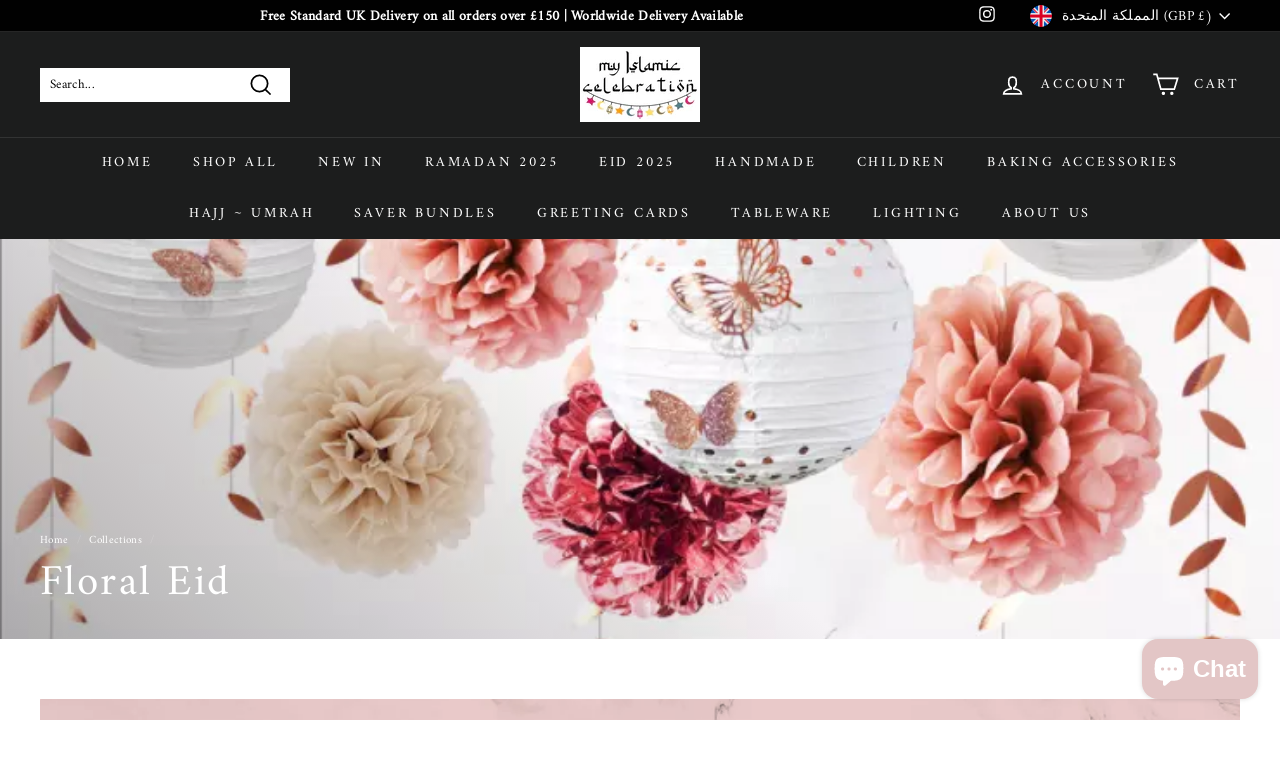

--- FILE ---
content_type: text/javascript; charset=utf-8
request_url: https://unpkg.com/@js-temporal/polyfill/dist/index.umd.js
body_size: 57548
content:
!function(e,t){"object"==typeof exports&&"undefined"!=typeof module?t(exports):"function"==typeof define&&define.amd?define(["exports"],t):t((e="undefined"!=typeof globalThis?globalThis:e||self).temporal={})}(this,(function(e){"use strict";function _arrayLikeToArray(e,t){(null==t||t>e.length)&&(t=e.length);for(var n=0,r=Array(t);n<t;n++)r[n]=e[n];return r}function _assertThisInitialized(e){if(void 0===e)throw new ReferenceError("this hasn't been initialised - super() hasn't been called");return e}function _classCallCheck(e,t){if(!(e instanceof t))throw new TypeError("Cannot call a class as a function")}function _defineProperties(e,t){for(var n=0;n<t.length;n++){var r=t[n];r.enumerable=r.enumerable||!1,r.configurable=!0,"value"in r&&(r.writable=!0),Object.defineProperty(e,_toPropertyKey(r.key),r)}}function _createClass(e,t,n){return t&&_defineProperties(e.prototype,t),n&&_defineProperties(e,n),Object.defineProperty(e,"prototype",{writable:!1}),e}function _createForOfIteratorHelper(e,t){var n="undefined"!=typeof Symbol&&e[Symbol.iterator]||e["@@iterator"];if(!n){if(Array.isArray(e)||(n=_unsupportedIterableToArray(e))||t&&e&&"number"==typeof e.length){n&&(e=n);var r=0,F=function(){};return{s:F,n:function(){return r>=e.length?{done:!0}:{done:!1,value:e[r++]}},e:function(e){throw e},f:F}}throw new TypeError("Invalid attempt to iterate non-iterable instance.\nIn order to be iterable, non-array objects must have a [Symbol.iterator]() method.")}var a,o=!0,i=!1;return{s:function(){n=n.call(e)},n:function(){var e=n.next();return o=e.done,e},e:function(e){i=!0,a=e},f:function(){try{o||null==n.return||n.return()}finally{if(i)throw a}}}}function _createSuper(e){var t=_isNativeReflectConstruct();return function(){var n,r=_getPrototypeOf(e);if(t){var a=_getPrototypeOf(this).constructor;n=Reflect.construct(r,arguments,a)}else n=r.apply(this,arguments);return _possibleConstructorReturn(this,n)}}function _defineProperty(e,t,n){return(t=_toPropertyKey(t))in e?Object.defineProperty(e,t,{value:n,enumerable:!0,configurable:!0,writable:!0}):e[t]=n,e}function _get(){return _get="undefined"!=typeof Reflect&&Reflect.get?Reflect.get.bind():function(e,t,n){var r=function _superPropBase(e,t){for(;!{}.hasOwnProperty.call(e,t)&&null!==(e=_getPrototypeOf(e)););return e}(e,t);if(r){var a=Object.getOwnPropertyDescriptor(r,t);return a.get?a.get.call(arguments.length<3?e:n):a.value}},_get.apply(null,arguments)}function _getPrototypeOf(e){return _getPrototypeOf=Object.setPrototypeOf?Object.getPrototypeOf.bind():function(e){return e.__proto__||Object.getPrototypeOf(e)},_getPrototypeOf(e)}function _inherits(e,t){if("function"!=typeof t&&null!==t)throw new TypeError("Super expression must either be null or a function");e.prototype=Object.create(t&&t.prototype,{constructor:{value:e,writable:!0,configurable:!0}}),Object.defineProperty(e,"prototype",{writable:!1}),t&&_setPrototypeOf(e,t)}function _isNativeReflectConstruct(){try{var e=!Boolean.prototype.valueOf.call(Reflect.construct(Boolean,[],(function(){})))}catch(e){}return(_isNativeReflectConstruct=function(){return!!e})()}function ownKeys(e,t){var n=Object.keys(e);if(Object.getOwnPropertySymbols){var r=Object.getOwnPropertySymbols(e);t&&(r=r.filter((function(t){return Object.getOwnPropertyDescriptor(e,t).enumerable}))),n.push.apply(n,r)}return n}function _objectSpread2(e){for(var t=1;t<arguments.length;t++){var n=null!=arguments[t]?arguments[t]:{};t%2?ownKeys(Object(n),!0).forEach((function(t){_defineProperty(e,t,n[t])})):Object.getOwnPropertyDescriptors?Object.defineProperties(e,Object.getOwnPropertyDescriptors(n)):ownKeys(Object(n)).forEach((function(t){Object.defineProperty(e,t,Object.getOwnPropertyDescriptor(n,t))}))}return e}function _possibleConstructorReturn(e,t){if(t&&("object"==typeof t||"function"==typeof t))return t;if(void 0!==t)throw new TypeError("Derived constructors may only return object or undefined");return _assertThisInitialized(e)}function _setPrototypeOf(e,t){return _setPrototypeOf=Object.setPrototypeOf?Object.setPrototypeOf.bind():function(e,t){return e.__proto__=t,e},_setPrototypeOf(e,t)}function _slicedToArray(e,t){return function _arrayWithHoles(e){if(Array.isArray(e))return e}(e)||function _iterableToArrayLimit(e,t){var n=null==e?null:"undefined"!=typeof Symbol&&e[Symbol.iterator]||e["@@iterator"];if(null!=n){var r,a,o,i,u=[],s=!0,l=!1;try{if(o=(n=n.call(e)).next,0===t){if(Object(n)!==n)return;s=!1}else for(;!(s=(r=o.call(n)).done)&&(u.push(r.value),u.length!==t);s=!0);}catch(e){l=!0,a=e}finally{try{if(!s&&null!=n.return&&(i=n.return(),Object(i)!==i))return}finally{if(l)throw a}}return u}}(e,t)||_unsupportedIterableToArray(e,t)||function _nonIterableRest(){throw new TypeError("Invalid attempt to destructure non-iterable instance.\nIn order to be iterable, non-array objects must have a [Symbol.iterator]() method.")}()}function _toConsumableArray(e){return function _arrayWithoutHoles(e){if(Array.isArray(e))return _arrayLikeToArray(e)}(e)||function _iterableToArray(e){if("undefined"!=typeof Symbol&&null!=e[Symbol.iterator]||null!=e["@@iterator"])return Array.from(e)}(e)||_unsupportedIterableToArray(e)||function _nonIterableSpread(){throw new TypeError("Invalid attempt to spread non-iterable instance.\nIn order to be iterable, non-array objects must have a [Symbol.iterator]() method.")}()}function _toPropertyKey(e){var t=function _toPrimitive(e,t){if("object"!=typeof e||!e)return e;var n=e[Symbol.toPrimitive];if(void 0!==n){var r=n.call(e,t||"default");if("object"!=typeof r)return r;throw new TypeError("@@toPrimitive must return a primitive value.")}return("string"===t?String:Number)(e)}(e,"string");return"symbol"==typeof t?t:t+""}function _typeof(e){return _typeof="function"==typeof Symbol&&"symbol"==typeof Symbol.iterator?function(e){return typeof e}:function(e){return e&&"function"==typeof Symbol&&e.constructor===Symbol&&e!==Symbol.prototype?"symbol":typeof e},_typeof(e)}function _unsupportedIterableToArray(e,t){if(e){if("string"==typeof e)return _arrayLikeToArray(e,t);var n={}.toString.call(e).slice(8,-1);return"Object"===n&&e.constructor&&(n=e.constructor.name),"Map"===n||"Set"===n?Array.from(e):"Arguments"===n||/^(?:Ui|I)nt(?:8|16|32)(?:Clamped)?Array$/.test(n)?_arrayLikeToArray(e,t):void 0}}function _wrapNativeSuper(e){var t="function"==typeof Map?new Map:void 0;return _wrapNativeSuper=function(e){if(null===e||!function _isNativeFunction(e){try{return-1!==Function.toString.call(e).indexOf("[native code]")}catch(t){return"function"==typeof e}}(e))return e;if("function"!=typeof e)throw new TypeError("Super expression must either be null or a function");if(void 0!==t){if(t.has(e))return t.get(e);t.set(e,Wrapper)}function Wrapper(){return function _construct(e,t,n){if(_isNativeReflectConstruct())return Reflect.construct.apply(null,arguments);var r=[null];r.push.apply(r,t);var a=new(e.bind.apply(e,r));return n&&_setPrototypeOf(a,n.prototype),a}(e,arguments,_getPrototypeOf(this).constructor)}return Wrapper.prototype=Object.create(e.prototype,{constructor:{value:Wrapper,enumerable:!1,writable:!0,configurable:!0}}),_setPrototypeOf(Wrapper,e)},_wrapNativeSuper(e)}var t=function(e){_inherits(JSBI,e);var t=_createSuper(JSBI);function JSBI(e,n){var r;if(_classCallCheck(this,JSBI),(r=t.call(this,e)).sign=n,Object.setPrototypeOf(_assertThisInitialized(r),JSBI.prototype),e>JSBI.__kMaxLength)throw new RangeError("Maximum BigInt size exceeded");return _possibleConstructorReturn(r)}return _createClass(JSBI,[{key:"toDebugString",value:function toDebugString(){var e,t=["BigInt["],n=_createForOfIteratorHelper(this);try{for(n.s();!(e=n.n()).done;){var r=e.value;t.push((r?(r>>>0).toString(16):r)+", ")}}catch(e){n.e(e)}finally{n.f()}return t.push("]"),t.join("")}},{key:"toString",value:function toString(){var e=arguments.length>0&&void 0!==arguments[0]?arguments[0]:10;if(2>e||36<e)throw new RangeError("toString() radix argument must be between 2 and 36");return 0===this.length?"0":0==(e&e-1)?JSBI.__toStringBasePowerOfTwo(this,e):JSBI.__toStringGeneric(this,e,!1)}},{key:"valueOf",value:function valueOf(){throw new Error("Convert JSBI instances to native numbers using `toNumber`.")}},{key:"__copy",value:function __copy(){for(var e=new JSBI(this.length,this.sign),t=0;t<this.length;t++)e[t]=this[t];return e}},{key:"__trim",value:function __trim(){for(var e=this.length,t=this[e-1];0===t;)t=this[--e-1],this.pop();return 0===e&&(this.sign=!1),this}},{key:"__initializeDigits",value:function __initializeDigits(){for(var e=0;e<this.length;e++)this[e]=0}},{key:"__clzmsd",value:function __clzmsd(){return JSBI.__clz30(this.__digit(this.length-1))}},{key:"__inplaceMultiplyAdd",value:function __inplaceMultiplyAdd(e,t,n){n>this.length&&(n=this.length);for(var r=32767&e,a=e>>>15,o=0,i=t,u=0;u<n;u++){var s=this.__digit(u),l=32767&s,c=s>>>15,d=JSBI.__imul(l,r),m=JSBI.__imul(l,a),h=JSBI.__imul(c,r),f=i+d+o;o=f>>>30,f&=1073741823,o+=(f+=((32767&m)<<15)+((32767&h)<<15))>>>30,i=JSBI.__imul(c,a)+(m>>>15)+(h>>>15),this.__setDigit(u,1073741823&f)}if(0!=o||0!==i)throw new Error("implementation bug")}},{key:"__inplaceAdd",value:function __inplaceAdd(e,t,n){for(var r=0,a=0;a<n;a++){var o=this.__halfDigit(t+a)+e.__halfDigit(a)+r;r=o>>>15,this.__setHalfDigit(t+a,32767&o)}return r}},{key:"__inplaceSub",value:function __inplaceSub(e,t,n){var r=0;if(1&t){t>>=1;for(var a=this.__digit(t),o=32767&a,i=0;i<n-1>>>1;i++){var u=e.__digit(i),s=(a>>>15)-(32767&u)-r;r=1&s>>>15,this.__setDigit(t+i,(32767&s)<<15|32767&o),r=1&(o=(32767&(a=this.__digit(t+i+1)))-(u>>>15)-r)>>>15}var l=e.__digit(i),c=(a>>>15)-(32767&l)-r;if(r=1&c>>>15,this.__setDigit(t+i,(32767&c)<<15|32767&o),t+i+1>=this.length)throw new RangeError("out of bounds");0==(1&n)&&(r=1&(o=(32767&(a=this.__digit(t+i+1)))-(l>>>15)-r)>>>15,this.__setDigit(t+e.length,1073709056&a|32767&o))}else{t>>=1;for(var d=0;d<e.length-1;d++){var m=this.__digit(t+d),h=e.__digit(d),f=(32767&m)-(32767&h)-r,p=(m>>>15)-(h>>>15)-(r=1&f>>>15);r=1&p>>>15,this.__setDigit(t+d,(32767&p)<<15|32767&f)}var v=this.__digit(t+d),D=e.__digit(d),g=(32767&v)-(32767&D)-r;r=1&g>>>15;var y=0;0==(1&n)&&(r=1&(y=(v>>>15)-(D>>>15)-r)>>>15),this.__setDigit(t+d,(32767&y)<<15|32767&g)}return r}},{key:"__inplaceRightShift",value:function __inplaceRightShift(e){if(0!==e){for(var t=this.__digit(0)>>>e,n=this.length-1,r=0;r<n;r++){var a=this.__digit(r+1);this.__setDigit(r,1073741823&a<<30-e|t),t=a>>>e}this.__setDigit(n,t)}}},{key:"__digit",value:function __digit(e){return this[e]}},{key:"__unsignedDigit",value:function __unsignedDigit(e){return this[e]>>>0}},{key:"__setDigit",value:function __setDigit(e,t){this[e]=0|t}},{key:"__setDigitGrow",value:function __setDigitGrow(e,t){this[e]=0|t}},{key:"__halfDigitLength",value:function __halfDigitLength(){var e=this.length;return 32767>=this.__unsignedDigit(e-1)?2*e-1:2*e}},{key:"__halfDigit",value:function __halfDigit(e){return 32767&this[e>>>1]>>>15*(1&e)}},{key:"__setHalfDigit",value:function __setHalfDigit(e,t){var n=e>>>1,r=this.__digit(n),a=1&e?32767&r|t<<15:1073709056&r|32767&t;this.__setDigit(n,a)}}],[{key:"BigInt",value:function BigInt(e){var t=Math.floor,n=Number.isFinite;if("number"==typeof e){if(0===e)return JSBI.__zero();if(JSBI.__isOneDigitInt(e))return 0>e?JSBI.__oneDigit(-e,!0):JSBI.__oneDigit(e,!1);if(!n(e)||t(e)!==e)throw new RangeError("The number "+e+" cannot be converted to BigInt because it is not an integer");return JSBI.__fromDouble(e)}if("string"==typeof e){var r=JSBI.__fromString(e);if(null===r)throw new SyntaxError("Cannot convert "+e+" to a BigInt");return r}if("boolean"==typeof e)return!0===e?JSBI.__oneDigit(1,!1):JSBI.__zero();if("object"==_typeof(e)){if(e.constructor===JSBI)return e;var a=JSBI.__toPrimitive(e);return JSBI.BigInt(a)}throw new TypeError("Cannot convert "+e+" to a BigInt")}},{key:"toNumber",value:function toNumber(e){var t=e.length;if(0===t)return 0;if(1===t){var n=e.__unsignedDigit(0);return e.sign?-n:n}var r=e.__digit(t-1),a=JSBI.__clz30(r),o=30*t-a;if(1024<o)return e.sign?-1/0:1/0;var i=o-1,u=r,s=t-1,l=a+3,c=32===l?0:u<<l;c>>>=12;var d=l-12,m=12<=l?0:u<<20+l,h=20+l;for(0<d&&0<s&&(s--,c|=(u=e.__digit(s))>>>30-d,m=u<<d+2,h=d+2);0<h&&0<s;)s--,u=e.__digit(s),m|=30<=h?u<<h-30:u>>>30-h,h-=30;var f=JSBI.__decideRounding(e,h,s,u);if((1===f||0===f&&1==(1&m))&&0==(m=m+1>>>0)&&0!=++c>>>20&&(c=0,1023<++i))return e.sign?-1/0:1/0;var p=e.sign?-2147483648:0;return i=i+1023<<20,JSBI.__kBitConversionInts[1]=p|i|c,JSBI.__kBitConversionInts[0]=m,JSBI.__kBitConversionDouble[0]}},{key:"unaryMinus",value:function unaryMinus(e){if(0===e.length)return e;var t=e.__copy();return t.sign=!e.sign,t}},{key:"bitwiseNot",value:function bitwiseNot(e){return e.sign?JSBI.__absoluteSubOne(e).__trim():JSBI.__absoluteAddOne(e,!0)}},{key:"exponentiate",value:function exponentiate(e,t){if(t.sign)throw new RangeError("Exponent must be positive");if(0===t.length)return JSBI.__oneDigit(1,!1);if(0===e.length)return e;if(1===e.length&&1===e.__digit(0))return e.sign&&0==(1&t.__digit(0))?JSBI.unaryMinus(e):e;if(1<t.length)throw new RangeError("BigInt too big");var n=t.__unsignedDigit(0);if(1===n)return e;if(n>=JSBI.__kMaxLengthBits)throw new RangeError("BigInt too big");if(1===e.length&&2===e.__digit(0)){var r=1+(0|n/30),a=new JSBI(r,e.sign&&0!=(1&n));a.__initializeDigits();var o=1<<n%30;return a.__setDigit(r-1,o),a}var i=null,u=e;for(0!=(1&n)&&(i=e),n>>=1;0!==n;n>>=1)u=JSBI.multiply(u,u),0!=(1&n)&&(i=null===i?u:JSBI.multiply(i,u));return i}},{key:"multiply",value:function multiply(e,t){if(0===e.length)return e;if(0===t.length)return t;var n=e.length+t.length;30<=e.__clzmsd()+t.__clzmsd()&&n--;var r=new JSBI(n,e.sign!==t.sign);r.__initializeDigits();for(var a=0;a<e.length;a++)JSBI.__multiplyAccumulate(t,e.__digit(a),r,a);return r.__trim()}},{key:"divide",value:function divide(e,t){if(0===t.length)throw new RangeError("Division by zero");if(0>JSBI.__absoluteCompare(e,t))return JSBI.__zero();var n,r=e.sign!==t.sign,a=t.__unsignedDigit(0);if(1===t.length&&32767>=a){if(1===a)return r===e.sign?e:JSBI.unaryMinus(e);n=JSBI.__absoluteDivSmall(e,a,null)}else n=JSBI.__absoluteDivLarge(e,t,!0,!1);return n.sign=r,n.__trim()}},{key:"remainder",value:function remainder(e,t){if(0===t.length)throw new RangeError("Division by zero");if(0>JSBI.__absoluteCompare(e,t))return e;var n=t.__unsignedDigit(0);if(1===t.length&&32767>=n){if(1===n)return JSBI.__zero();var r=JSBI.__absoluteModSmall(e,n);return 0===r?JSBI.__zero():JSBI.__oneDigit(r,e.sign)}var a=JSBI.__absoluteDivLarge(e,t,!1,!0);return a.sign=e.sign,a.__trim()}},{key:"add",value:function add(e,t){var n=e.sign;return n===t.sign?JSBI.__absoluteAdd(e,t,n):0<=JSBI.__absoluteCompare(e,t)?JSBI.__absoluteSub(e,t,n):JSBI.__absoluteSub(t,e,!n)}},{key:"subtract",value:function subtract(e,t){var n=e.sign;return n===t.sign?0<=JSBI.__absoluteCompare(e,t)?JSBI.__absoluteSub(e,t,n):JSBI.__absoluteSub(t,e,!n):JSBI.__absoluteAdd(e,t,n)}},{key:"leftShift",value:function leftShift(e,t){return 0===t.length||0===e.length?e:t.sign?JSBI.__rightShiftByAbsolute(e,t):JSBI.__leftShiftByAbsolute(e,t)}},{key:"signedRightShift",value:function signedRightShift(e,t){return 0===t.length||0===e.length?e:t.sign?JSBI.__leftShiftByAbsolute(e,t):JSBI.__rightShiftByAbsolute(e,t)}},{key:"unsignedRightShift",value:function unsignedRightShift(){throw new TypeError("BigInts have no unsigned right shift; use >> instead")}},{key:"lessThan",value:function lessThan(e,t){return 0>JSBI.__compareToBigInt(e,t)}},{key:"lessThanOrEqual",value:function lessThanOrEqual(e,t){return 0>=JSBI.__compareToBigInt(e,t)}},{key:"greaterThan",value:function greaterThan(e,t){return 0<JSBI.__compareToBigInt(e,t)}},{key:"greaterThanOrEqual",value:function greaterThanOrEqual(e,t){return 0<=JSBI.__compareToBigInt(e,t)}},{key:"equal",value:function equal(e,t){if(e.sign!==t.sign)return!1;if(e.length!==t.length)return!1;for(var n=0;n<e.length;n++)if(e.__digit(n)!==t.__digit(n))return!1;return!0}},{key:"notEqual",value:function notEqual(e,t){return!JSBI.equal(e,t)}},{key:"bitwiseAnd",value:function bitwiseAnd(e,t){var n,r=Math.max;if(!e.sign&&!t.sign)return JSBI.__absoluteAnd(e,t).__trim();if(e.sign&&t.sign){var a=r(e.length,t.length)+1,o=JSBI.__absoluteSubOne(e,a),i=JSBI.__absoluteSubOne(t);return o=JSBI.__absoluteOr(o,i,o),JSBI.__absoluteAddOne(o,!0,o).__trim()}return e.sign&&(e=(n=[t,e])[0],t=n[1]),JSBI.__absoluteAndNot(e,JSBI.__absoluteSubOne(t)).__trim()}},{key:"bitwiseXor",value:function bitwiseXor(e,t){var n,r=Math.max;if(!e.sign&&!t.sign)return JSBI.__absoluteXor(e,t).__trim();if(e.sign&&t.sign){var a=r(e.length,t.length),o=JSBI.__absoluteSubOne(e,a),i=JSBI.__absoluteSubOne(t);return JSBI.__absoluteXor(o,i,o).__trim()}var u=r(e.length,t.length)+1;e.sign&&(e=(n=[t,e])[0],t=n[1]);var s=JSBI.__absoluteSubOne(t,u);return s=JSBI.__absoluteXor(s,e,s),JSBI.__absoluteAddOne(s,!0,s).__trim()}},{key:"bitwiseOr",value:function bitwiseOr(e,t){var n,r=(0,Math.max)(e.length,t.length);if(!e.sign&&!t.sign)return JSBI.__absoluteOr(e,t).__trim();if(e.sign&&t.sign){var a=JSBI.__absoluteSubOne(e,r),o=JSBI.__absoluteSubOne(t);return a=JSBI.__absoluteAnd(a,o,a),JSBI.__absoluteAddOne(a,!0,a).__trim()}e.sign&&(e=(n=[t,e])[0],t=n[1]);var i=JSBI.__absoluteSubOne(t,r);return i=JSBI.__absoluteAndNot(i,e,i),JSBI.__absoluteAddOne(i,!0,i).__trim()}},{key:"asIntN",value:function asIntN(e,t){var n=Math.floor;if(0===t.length)return t;if(0>(e=n(e)))throw new RangeError("Invalid value: not (convertible to) a safe integer");if(0===e)return JSBI.__zero();if(e>=JSBI.__kMaxLengthBits)return t;var r=0|(e+29)/30;if(t.length<r)return t;var a=t.__unsignedDigit(r-1),o=1<<(e-1)%30;if(t.length===r&&a<o)return t;if((a&o)!==o)return JSBI.__truncateToNBits(e,t);if(!t.sign)return JSBI.__truncateAndSubFromPowerOfTwo(e,t,!0);if(0==(a&o-1)){for(var i=r-2;0<=i;i--)if(0!==t.__digit(i))return JSBI.__truncateAndSubFromPowerOfTwo(e,t,!1);return t.length===r&&a===o?t:JSBI.__truncateToNBits(e,t)}return JSBI.__truncateAndSubFromPowerOfTwo(e,t,!1)}},{key:"asUintN",value:function asUintN(e,t){var n=Math.floor;if(0===t.length)return t;if(0>(e=n(e)))throw new RangeError("Invalid value: not (convertible to) a safe integer");if(0===e)return JSBI.__zero();if(t.sign){if(e>JSBI.__kMaxLengthBits)throw new RangeError("BigInt too big");return JSBI.__truncateAndSubFromPowerOfTwo(e,t,!1)}if(e>=JSBI.__kMaxLengthBits)return t;var r=0|(e+29)/30;if(t.length<r)return t;var a=e%30;if(t.length==r){if(0===a)return t;if(0==t.__digit(r-1)>>>a)return t}return JSBI.__truncateToNBits(e,t)}},{key:"ADD",value:function ADD(e,t){if(e=JSBI.__toPrimitive(e),t=JSBI.__toPrimitive(t),"string"==typeof e)return"string"!=typeof t&&(t=t.toString()),e+t;if("string"==typeof t)return e.toString()+t;if(e=JSBI.__toNumeric(e),t=JSBI.__toNumeric(t),JSBI.__isBigInt(e)&&JSBI.__isBigInt(t))return JSBI.add(e,t);if("number"==typeof e&&"number"==typeof t)return e+t;throw new TypeError("Cannot mix BigInt and other types, use explicit conversions")}},{key:"LT",value:function LT(e,t){return JSBI.__compare(e,t,0)}},{key:"LE",value:function LE(e,t){return JSBI.__compare(e,t,1)}},{key:"GT",value:function GT(e,t){return JSBI.__compare(e,t,2)}},{key:"GE",value:function GE(e,t){return JSBI.__compare(e,t,3)}},{key:"EQ",value:function EQ(e,t){for(;;){if(JSBI.__isBigInt(e))return JSBI.__isBigInt(t)?JSBI.equal(e,t):JSBI.EQ(t,e);if("number"==typeof e){if(JSBI.__isBigInt(t))return JSBI.__equalToNumber(t,e);if("object"!=_typeof(t))return e==t;t=JSBI.__toPrimitive(t)}else if("string"==typeof e){if(JSBI.__isBigInt(t))return null!==(e=JSBI.__fromString(e))&&JSBI.equal(e,t);if("object"!=_typeof(t))return e==t;t=JSBI.__toPrimitive(t)}else if("boolean"==typeof e){if(JSBI.__isBigInt(t))return JSBI.__equalToNumber(t,+e);if("object"!=_typeof(t))return e==t;t=JSBI.__toPrimitive(t)}else if("symbol"==_typeof(e)){if(JSBI.__isBigInt(t))return!1;if("object"!=_typeof(t))return e==t;t=JSBI.__toPrimitive(t)}else{if("object"!=_typeof(e))return e==t;if("object"==_typeof(t)&&t.constructor!==JSBI)return e==t;e=JSBI.__toPrimitive(e)}}}},{key:"NE",value:function NE(e,t){return!JSBI.EQ(e,t)}},{key:"DataViewGetBigInt64",value:function DataViewGetBigInt64(e,t){var n=arguments.length>2&&void 0!==arguments[2]&&arguments[2];return JSBI.asIntN(64,JSBI.DataViewGetBigUint64(e,t,n))}},{key:"DataViewGetBigUint64",value:function DataViewGetBigUint64(e,t){var n=arguments.length>2&&void 0!==arguments[2]&&arguments[2],r=_slicedToArray(n?[4,0]:[0,4],2),a=r[0],o=r[1],i=e.getUint32(t+a,n),u=e.getUint32(t+o,n),s=new JSBI(3,!1);return s.__setDigit(0,1073741823&u),s.__setDigit(1,(268435455&i)<<2|u>>>30),s.__setDigit(2,i>>>28),s.__trim()}},{key:"DataViewSetBigInt64",value:function DataViewSetBigInt64(e,t,n){var r=arguments.length>3&&void 0!==arguments[3]&&arguments[3];JSBI.DataViewSetBigUint64(e,t,n,r)}},{key:"DataViewSetBigUint64",value:function DataViewSetBigUint64(e,t,n){var r=arguments.length>3&&void 0!==arguments[3]&&arguments[3],a=0,o=0;if(0<(n=JSBI.asUintN(64,n)).length&&(o=n.__digit(0),1<n.length)){var i=n.__digit(1);o|=i<<30,a=i>>>2,2<n.length&&(a|=n.__digit(2)<<28)}var u=_slicedToArray(r?[4,0]:[0,4],2),s=u[0],l=u[1];e.setUint32(t+s,a,r),e.setUint32(t+l,o,r)}},{key:"__zero",value:function __zero(){return new JSBI(0,!1)}},{key:"__oneDigit",value:function __oneDigit(e,t){var n=new JSBI(1,t);return n.__setDigit(0,e),n}},{key:"__decideRounding",value:function __decideRounding(e,t,n,r){if(0<t)return-1;var a;if(0>t)a=-t-1;else{if(0===n)return-1;n--,r=e.__digit(n),a=29}var o=1<<a;if(0==(r&o))return-1;if(0!=(r&(o-=1)))return 1;for(;0<n;)if(n--,0!==e.__digit(n))return 1;return 0}},{key:"__fromDouble",value:function __fromDouble(e){JSBI.__kBitConversionDouble[0]=e;var t,n=(2047&JSBI.__kBitConversionInts[1]>>>20)-1023,r=1+(0|n/30),a=new JSBI(r,0>e),o=1048575&JSBI.__kBitConversionInts[1]|1048576,i=JSBI.__kBitConversionInts[0],u=n%30,s=0;if(u<20){var l=20-u;s=l+32,t=o>>>l,o=o<<32-l|i>>>l,i<<=32-l}else if(20===u)s=32,t=o,o=i,i=0;else{var c=u-20;s=32-c,t=o<<c|i>>>32-c,o=i<<c,i=0}a.__setDigit(r-1,t);for(var d=r-2;0<=d;d--)0<s?(s-=30,t=o>>>2,o=o<<30|i>>>2,i<<=30):t=0,a.__setDigit(d,t);return a.__trim()}},{key:"__isWhitespace",value:function __isWhitespace(e){return!!(13>=e&&9<=e)||(159>=e?32==e:131071>=e?160==e||5760==e:196607>=e?10>=(e&=131071)||40==e||41==e||47==e||95==e||4096==e:65279==e)}},{key:"__fromString",value:function __fromString(e){var t=arguments.length>1&&void 0!==arguments[1]?arguments[1]:0,n=0,r=e.length,a=0;if(a===r)return JSBI.__zero();for(var o=e.charCodeAt(a);JSBI.__isWhitespace(o);){if(++a===r)return JSBI.__zero();o=e.charCodeAt(a)}if(43===o){if(++a===r)return null;o=e.charCodeAt(a),n=1}else if(45===o){if(++a===r)return null;o=e.charCodeAt(a),n=-1}if(0===t){if(t=10,48===o){if(++a===r)return JSBI.__zero();if(88===(o=e.charCodeAt(a))||120===o){if(t=16,++a===r)return null;o=e.charCodeAt(a)}else if(79===o||111===o){if(t=8,++a===r)return null;o=e.charCodeAt(a)}else if(66===o||98===o){if(t=2,++a===r)return null;o=e.charCodeAt(a)}}}else if(16===t&&48===o){if(++a===r)return JSBI.__zero();if(88===(o=e.charCodeAt(a))||120===o){if(++a===r)return null;o=e.charCodeAt(a)}}if(0!=n&&10!==t)return null;for(;48===o;){if(++a===r)return JSBI.__zero();o=e.charCodeAt(a)}var i=r-a,u=JSBI.__kMaxBitsPerChar[t],s=JSBI.__kBitsPerCharTableMultiplier-1;if(i>1073741824/u)return null;var l=new JSBI(0|(29+(u*i+s>>>JSBI.__kBitsPerCharTableShift))/30,!1),c=10>t?t:10,d=10<t?t-10:0;if(0==(t&t-1)){u>>=JSBI.__kBitsPerCharTableShift;var m=[],h=[],f=!1;do{for(var p=0,v=0;;){var D=void 0;if(o-48>>>0<c)D=o-48;else{if(!((32|o)-97>>>0<d)){f=!0;break}D=(32|o)-87}if(v+=u,p=p<<u|D,++a===r){f=!0;break}if(o=e.charCodeAt(a),30<v+u)break}m.push(p),h.push(v)}while(!f);JSBI.__fillFromParts(l,m,h)}else{l.__initializeDigits();var g=!1,y=0;do{for(var T=0,S=1;;){var I=void 0;if(o-48>>>0<c)I=o-48;else{if(!((32|o)-97>>>0<d)){g=!0;break}I=(32|o)-87}var C=S*t;if(1073741823<C)break;if(S=C,T=T*t+I,y++,++a===r){g=!0;break}o=e.charCodeAt(a)}var _=0|(u*y+(s=30*JSBI.__kBitsPerCharTableMultiplier-1)>>>JSBI.__kBitsPerCharTableShift)/30;l.__inplaceMultiplyAdd(S,T,_)}while(!g)}if(a!==r){if(!JSBI.__isWhitespace(o))return null;for(a++;a<r;a++)if(o=e.charCodeAt(a),!JSBI.__isWhitespace(o))return null}return l.sign=-1==n,l.__trim()}},{key:"__fillFromParts",value:function __fillFromParts(e,t,n){for(var r=0,a=0,o=0,i=t.length-1;0<=i;i--){var u=t[i],s=n[i];a|=u<<o,30===(o+=s)?(e.__setDigit(r++,a),o=0,a=0):30<o&&(e.__setDigit(r++,1073741823&a),a=u>>>s-(o-=30))}if(0!==a){if(r>=e.length)throw new Error("implementation bug");e.__setDigit(r++,a)}for(;r<e.length;r++)e.__setDigit(r,0)}},{key:"__toStringBasePowerOfTwo",value:function __toStringBasePowerOfTwo(e,t){var n=e.length,r=t-1,a=r=(15&(r=(51&(r=(85&r>>>1)+(85&r))>>>2)+(51&r))>>>4)+(15&r),o=t-1,i=e.__digit(n-1),u=0|(30*n-JSBI.__clz30(i)+a-1)/a;if(e.sign&&u++,268435456<u)throw new Error("string too long");for(var s=Array(u),l=u-1,c=0,d=0,m=0;m<n-1;m++){var h=e.__digit(m),f=(c|h<<d)&o;s[l--]=JSBI.__kConversionChars[f];var p=a-d;for(c=h>>>p,d=30-p;d>=a;)s[l--]=JSBI.__kConversionChars[c&o],c>>>=a,d-=a}var v=(c|i<<d)&o;for(s[l--]=JSBI.__kConversionChars[v],c=i>>>a-d;0!==c;)s[l--]=JSBI.__kConversionChars[c&o],c>>>=a;if(e.sign&&(s[l--]="-"),-1!=l)throw new Error("implementation bug");return s.join("")}},{key:"__toStringGeneric",value:function __toStringGeneric(e,t,n){var r=e.length;if(0===r)return"";if(1===r){var a=e.__unsignedDigit(0).toString(t);return!1===n&&e.sign&&(a="-"+a),a}var o,i,u=30*r-JSBI.__clz30(e.__digit(r-1)),s=JSBI.__kMaxBitsPerChar[t]-1,l=u*JSBI.__kBitsPerCharTableMultiplier,c=1+(l=0|(l+=s-1)/s)>>1,d=JSBI.exponentiate(JSBI.__oneDigit(t,!1),JSBI.__oneDigit(c,!1)),m=d.__unsignedDigit(0);if(1===d.length&&32767>=m){(o=new JSBI(e.length,!1)).__initializeDigits();for(var h=0,f=2*e.length-1;0<=f;f--){var p=h<<15|e.__halfDigit(f);o.__setHalfDigit(f,0|p/m),h=0|p%m}i=h.toString(t)}else{var v=JSBI.__absoluteDivLarge(e,d,!0,!0);o=v.quotient;var D=v.remainder.__trim();i=JSBI.__toStringGeneric(D,t,!0)}o.__trim();for(var g=JSBI.__toStringGeneric(o,t,!0);i.length<c;)i="0"+i;return!1===n&&e.sign&&(g="-"+g),g+i}},{key:"__unequalSign",value:function __unequalSign(e){return e?-1:1}},{key:"__absoluteGreater",value:function __absoluteGreater(e){return e?-1:1}},{key:"__absoluteLess",value:function __absoluteLess(e){return e?1:-1}},{key:"__compareToBigInt",value:function __compareToBigInt(e,t){var n=e.sign;if(n!==t.sign)return JSBI.__unequalSign(n);var r=JSBI.__absoluteCompare(e,t);return 0<r?JSBI.__absoluteGreater(n):0>r?JSBI.__absoluteLess(n):0}},{key:"__compareToNumber",value:function __compareToNumber(e,t){if(JSBI.__isOneDigitInt(t)){var n=e.sign,r=0>t;if(n!==r)return JSBI.__unequalSign(n);if(0===e.length){if(r)throw new Error("implementation bug");return 0===t?0:-1}if(1<e.length)return JSBI.__absoluteGreater(n);var a=Math.abs(t),o=e.__unsignedDigit(0);return o>a?JSBI.__absoluteGreater(n):o<a?JSBI.__absoluteLess(n):0}return JSBI.__compareToDouble(e,t)}},{key:"__compareToDouble",value:function __compareToDouble(e,t){if(t!=t)return t;if(t===1/0)return-1;if(t===-1/0)return 1;var n=e.sign;if(n!==0>t)return JSBI.__unequalSign(n);if(0===t)throw new Error("implementation bug: should be handled elsewhere");if(0===e.length)return-1;JSBI.__kBitConversionDouble[0]=t;var r=2047&JSBI.__kBitConversionInts[1]>>>20;if(2047==r)throw new Error("implementation bug: handled elsewhere");var a=r-1023;if(0>a)return JSBI.__absoluteGreater(n);var o=e.length,i=e.__digit(o-1),u=JSBI.__clz30(i),s=30*o-u,l=a+1;if(s<l)return JSBI.__absoluteLess(n);if(s>l)return JSBI.__absoluteGreater(n);var c=1048576|1048575&JSBI.__kBitConversionInts[1],d=JSBI.__kBitConversionInts[0],m=29-u;if(m!==(0|(s-1)%30))throw new Error("implementation bug");var h,f=0;if(20>m){var p=20-m;f=p+32,h=c>>>p,c=c<<32-p|d>>>p,d<<=32-p}else if(20===m)f=32,h=c,c=d,d=0;else{var v=m-20;f=32-v,h=c<<v|d>>>32-v,c=d<<v,d=0}if((i>>>=0)>(h>>>=0))return JSBI.__absoluteGreater(n);if(i<h)return JSBI.__absoluteLess(n);for(var D=o-2;0<=D;D--){0<f?(f-=30,h=c>>>2,c=c<<30|d>>>2,d<<=30):h=0;var g=e.__unsignedDigit(D);if(g>h)return JSBI.__absoluteGreater(n);if(g<h)return JSBI.__absoluteLess(n)}if(0!==c||0!==d){if(0===f)throw new Error("implementation bug");return JSBI.__absoluteLess(n)}return 0}},{key:"__equalToNumber",value:function __equalToNumber(e,t){var n=Math.abs;return JSBI.__isOneDigitInt(t)?0===t?0===e.length:1===e.length&&e.sign===0>t&&e.__unsignedDigit(0)===n(t):0===JSBI.__compareToDouble(e,t)}},{key:"__comparisonResultToBool",value:function __comparisonResultToBool(e,t){return 0===t?0>e:1===t?0>=e:2===t?0<e:3===t?0<=e:void 0}},{key:"__compare",value:function __compare(e,t,n){if(e=JSBI.__toPrimitive(e),t=JSBI.__toPrimitive(t),"string"==typeof e&&"string"==typeof t)switch(n){case 0:return e<t;case 1:return e<=t;case 2:return e>t;case 3:return e>=t}if(JSBI.__isBigInt(e)&&"string"==typeof t)return null!==(t=JSBI.__fromString(t))&&JSBI.__comparisonResultToBool(JSBI.__compareToBigInt(e,t),n);if("string"==typeof e&&JSBI.__isBigInt(t))return null!==(e=JSBI.__fromString(e))&&JSBI.__comparisonResultToBool(JSBI.__compareToBigInt(e,t),n);if(e=JSBI.__toNumeric(e),t=JSBI.__toNumeric(t),JSBI.__isBigInt(e)){if(JSBI.__isBigInt(t))return JSBI.__comparisonResultToBool(JSBI.__compareToBigInt(e,t),n);if("number"!=typeof t)throw new Error("implementation bug");return JSBI.__comparisonResultToBool(JSBI.__compareToNumber(e,t),n)}if("number"!=typeof e)throw new Error("implementation bug");if(JSBI.__isBigInt(t))return JSBI.__comparisonResultToBool(JSBI.__compareToNumber(t,e),2^n);if("number"!=typeof t)throw new Error("implementation bug");return 0===n?e<t:1===n?e<=t:2===n?e>t:3===n?e>=t:void 0}},{key:"__absoluteAdd",value:function __absoluteAdd(e,t,n){if(e.length<t.length)return JSBI.__absoluteAdd(t,e,n);if(0===e.length)return e;if(0===t.length)return e.sign===n?e:JSBI.unaryMinus(e);var r=e.length;(0===e.__clzmsd()||t.length===e.length&&0===t.__clzmsd())&&r++;for(var a=new JSBI(r,n),o=0,i=0;i<t.length;i++){var u=e.__digit(i)+t.__digit(i)+o;o=u>>>30,a.__setDigit(i,1073741823&u)}for(;i<e.length;i++){var s=e.__digit(i)+o;o=s>>>30,a.__setDigit(i,1073741823&s)}return i<a.length&&a.__setDigit(i,o),a.__trim()}},{key:"__absoluteSub",value:function __absoluteSub(e,t,n){if(0===e.length)return e;if(0===t.length)return e.sign===n?e:JSBI.unaryMinus(e);for(var r=new JSBI(e.length,n),a=0,o=0;o<t.length;o++){var i=e.__digit(o)-t.__digit(o)-a;a=1&i>>>30,r.__setDigit(o,1073741823&i)}for(;o<e.length;o++){var u=e.__digit(o)-a;a=1&u>>>30,r.__setDigit(o,1073741823&u)}return r.__trim()}},{key:"__absoluteAddOne",value:function __absoluteAddOne(e,t){var n=arguments.length>2&&void 0!==arguments[2]?arguments[2]:null,r=e.length;null===n?n=new JSBI(r,t):n.sign=t;for(var a=1,o=0;o<r;o++){var i=e.__digit(o)+a;a=i>>>30,n.__setDigit(o,1073741823&i)}return 0!=a&&n.__setDigitGrow(r,1),n}},{key:"__absoluteSubOne",value:function __absoluteSubOne(e,t){for(var n=e.length,r=new JSBI(t=t||n,!1),a=1,o=0;o<n;o++){var i=e.__digit(o)-a;a=1&i>>>30,r.__setDigit(o,1073741823&i)}if(0!=a)throw new Error("implementation bug");for(var u=n;u<t;u++)r.__setDigit(u,0);return r}},{key:"__absoluteAnd",value:function __absoluteAnd(e,t){var n=arguments.length>2&&void 0!==arguments[2]?arguments[2]:null,r=e.length,a=t.length,o=a;if(r<a){o=r;var i=e,u=r;e=t,r=a,t=i,a=u}var s=o;null===n?n=new JSBI(s,!1):s=n.length;for(var l=0;l<o;l++)n.__setDigit(l,e.__digit(l)&t.__digit(l));for(;l<s;l++)n.__setDigit(l,0);return n}},{key:"__absoluteAndNot",value:function __absoluteAndNot(e,t){var n=arguments.length>2&&void 0!==arguments[2]?arguments[2]:null,r=e.length,a=t.length,o=a;r<a&&(o=r);var i=r;null===n?n=new JSBI(i,!1):i=n.length;for(var u=0;u<o;u++)n.__setDigit(u,e.__digit(u)&~t.__digit(u));for(;u<r;u++)n.__setDigit(u,e.__digit(u));for(;u<i;u++)n.__setDigit(u,0);return n}},{key:"__absoluteOr",value:function __absoluteOr(e,t){var n=arguments.length>2&&void 0!==arguments[2]?arguments[2]:null,r=e.length,a=t.length,o=a;if(r<a){o=r;var i=e,u=r;e=t,r=a,t=i,a=u}var s=r;null===n?n=new JSBI(s,!1):s=n.length;for(var l=0;l<o;l++)n.__setDigit(l,e.__digit(l)|t.__digit(l));for(;l<r;l++)n.__setDigit(l,e.__digit(l));for(;l<s;l++)n.__setDigit(l,0);return n}},{key:"__absoluteXor",value:function __absoluteXor(e,t){var n=arguments.length>2&&void 0!==arguments[2]?arguments[2]:null,r=e.length,a=t.length,o=a;if(r<a){o=r;var i=e,u=r;e=t,r=a,t=i,a=u}var s=r;null===n?n=new JSBI(s,!1):s=n.length;for(var l=0;l<o;l++)n.__setDigit(l,e.__digit(l)^t.__digit(l));for(;l<r;l++)n.__setDigit(l,e.__digit(l));for(;l<s;l++)n.__setDigit(l,0);return n}},{key:"__absoluteCompare",value:function __absoluteCompare(e,t){var n=e.length-t.length;if(0!=n)return n;for(var r=e.length-1;0<=r&&e.__digit(r)===t.__digit(r);)r--;return 0>r?0:e.__unsignedDigit(r)>t.__unsignedDigit(r)?1:-1}},{key:"__multiplyAccumulate",value:function __multiplyAccumulate(e,t,n,r){if(0!==t){for(var a,o=32767&t,i=t>>>15,u=0,s=0,l=0;l<e.length;l++,r++){a=n.__digit(r);var c=e.__digit(l),d=32767&c,m=c>>>15,h=JSBI.__imul(d,o),f=JSBI.__imul(d,i),p=JSBI.__imul(m,o);u=(a+=s+h+u)>>>30,a&=1073741823,u+=(a+=((32767&f)<<15)+((32767&p)<<15))>>>30,s=JSBI.__imul(m,i)+(f>>>15)+(p>>>15),n.__setDigit(r,1073741823&a)}for(;0!=u||0!==s;r++){var v=n.__digit(r);v+=u+s,s=0,u=v>>>30,n.__setDigit(r,1073741823&v)}}}},{key:"__internalMultiplyAdd",value:function __internalMultiplyAdd(e,t,n,r,a){for(var o=n,i=0,u=0;u<r;u++){var s=e.__digit(u),l=JSBI.__imul(32767&s,t),c=JSBI.__imul(s>>>15,t),d=l+((32767&c)<<15)+i+o;o=d>>>30,i=c>>>15,a.__setDigit(u,1073741823&d)}if(a.length>r)for(a.__setDigit(r++,o+i);r<a.length;)a.__setDigit(r++,0);else if(0!==o+i)throw new Error("implementation bug")}},{key:"__absoluteDivSmall",value:function __absoluteDivSmall(e,t){var n=arguments.length>2&&void 0!==arguments[2]?arguments[2]:null;null===n&&(n=new JSBI(e.length,!1));for(var r,a=0,o=2*e.length-1;0<=o;o-=2){var i=0|(r=(a<<15|e.__halfDigit(o))>>>0)/t,u=0|(r=((a=0|r%t)<<15|e.__halfDigit(o-1))>>>0)/t;a=0|r%t,n.__setDigit(o>>>1,i<<15|u)}return n}},{key:"__absoluteModSmall",value:function __absoluteModSmall(e,t){for(var n=0,r=2*e.length-1;0<=r;r--)n=0|((n<<15|e.__halfDigit(r))>>>0)%t;return n}},{key:"__absoluteDivLarge",value:function __absoluteDivLarge(e,t,n,r){var a=t.__halfDigitLength(),o=t.length,i=e.__halfDigitLength()-a,u=null;n&&(u=new JSBI(i+2>>>1,!1)).__initializeDigits();var s=new JSBI(a+2>>>1,!1);s.__initializeDigits();var l=JSBI.__clz15(t.__halfDigit(a-1));0<l&&(t=JSBI.__specialLeftShift(t,l,0));for(var c,d=JSBI.__specialLeftShift(e,l,1),m=t.__halfDigit(a-1),h=0,f=i;0<=f;f--){c=32767;var p=d.__halfDigit(f+a);if(p!==m){var v=(p<<15|d.__halfDigit(f+a-1))>>>0;c=0|v/m;for(var D=0|v%m,g=t.__halfDigit(a-2),y=d.__halfDigit(f+a-2);JSBI.__imul(c,g)>>>0>(D<<16|y)>>>0&&(c--,!(32767<(D+=m))););}JSBI.__internalMultiplyAdd(t,c,0,o,s);var T=d.__inplaceSub(s,f,a+1);0!==T&&(T=d.__inplaceAdd(t,f,a),d.__setHalfDigit(f+a,32767&d.__halfDigit(f+a)+T),c--),n&&(1&f?h=c<<15:u.__setDigit(f>>>1,h|c))}if(r)return d.__inplaceRightShift(l),n?{quotient:u,remainder:d}:d;if(n)return u;throw new Error("unreachable")}},{key:"__clz15",value:function __clz15(e){return JSBI.__clz30(e)-15}},{key:"__specialLeftShift",value:function __specialLeftShift(e,t,n){var r=e.length,a=new JSBI(r+n,!1);if(0===t){for(var o=0;o<r;o++)a.__setDigit(o,e.__digit(o));return 0<n&&a.__setDigit(r,0),a}for(var i=0,u=0;u<r;u++){var s=e.__digit(u);a.__setDigit(u,1073741823&s<<t|i),i=s>>>30-t}return 0<n&&a.__setDigit(r,i),a}},{key:"__leftShiftByAbsolute",value:function __leftShiftByAbsolute(e,t){var n=JSBI.__toShiftAmount(t);if(0>n)throw new RangeError("BigInt too big");var r=0|n/30,a=n%30,o=e.length,i=0!==a&&0!=e.__digit(o-1)>>>30-a,u=o+r+(i?1:0),s=new JSBI(u,e.sign);if(0===a){for(var l=0;l<r;l++)s.__setDigit(l,0);for(;l<u;l++)s.__setDigit(l,e.__digit(l-r))}else{for(var c=0,d=0;d<r;d++)s.__setDigit(d,0);for(var m=0;m<o;m++){var h=e.__digit(m);s.__setDigit(m+r,1073741823&h<<a|c),c=h>>>30-a}if(i)s.__setDigit(o+r,c);else if(0!==c)throw new Error("implementation bug")}return s.__trim()}},{key:"__rightShiftByAbsolute",value:function __rightShiftByAbsolute(e,t){var n=e.length,r=e.sign,a=JSBI.__toShiftAmount(t);if(0>a)return JSBI.__rightShiftByMaximum(r);var o=0|a/30,i=a%30,u=n-o;if(0>=u)return JSBI.__rightShiftByMaximum(r);var s=!1;if(r)if(0!=(e.__digit(o)&(1<<i)-1))s=!0;else for(var l=0;l<o;l++)if(0!==e.__digit(l)){s=!0;break}s&&0===i&&0==~e.__digit(n-1)&&u++;var c=new JSBI(u,r);if(0===i){c.__setDigit(u-1,0);for(var d=o;d<n;d++)c.__setDigit(d-o,e.__digit(d))}else{for(var m=e.__digit(o)>>>i,h=n-o-1,f=0;f<h;f++){var p=e.__digit(f+o+1);c.__setDigit(f,1073741823&p<<30-i|m),m=p>>>i}c.__setDigit(h,m)}return s&&(c=JSBI.__absoluteAddOne(c,!0,c)),c.__trim()}},{key:"__rightShiftByMaximum",value:function __rightShiftByMaximum(e){return e?JSBI.__oneDigit(1,!0):JSBI.__zero()}},{key:"__toShiftAmount",value:function __toShiftAmount(e){if(1<e.length)return-1;var t=e.__unsignedDigit(0);return t>JSBI.__kMaxLengthBits?-1:t}},{key:"__toPrimitive",value:function __toPrimitive(e){var t=arguments.length>1&&void 0!==arguments[1]?arguments[1]:"default";if("object"!=_typeof(e))return e;if(e.constructor===JSBI)return e;if("undefined"!=typeof Symbol&&"symbol"==_typeof(Symbol.toPrimitive)){var n=e[Symbol.toPrimitive];if(n){var r=n(t);if("object"!=_typeof(r))return r;throw new TypeError("Cannot convert object to primitive value")}}var a=e.valueOf;if(a){var o=a.call(e);if("object"!=_typeof(o))return o}var i=e.toString;if(i){var u=i.call(e);if("object"!=_typeof(u))return u}throw new TypeError("Cannot convert object to primitive value")}},{key:"__toNumeric",value:function __toNumeric(e){return JSBI.__isBigInt(e)?e:+e}},{key:"__isBigInt",value:function __isBigInt(e){return"object"==_typeof(e)&&null!==e&&e.constructor===JSBI}},{key:"__truncateToNBits",value:function __truncateToNBits(e,t){for(var n=0|(e+29)/30,r=new JSBI(n,t.sign),a=n-1,o=0;o<a;o++)r.__setDigit(o,t.__digit(o));var i=t.__digit(a);if(0!=e%30){var u=32-e%30;i=i<<u>>>u}return r.__setDigit(a,i),r.__trim()}},{key:"__truncateAndSubFromPowerOfTwo",value:function __truncateAndSubFromPowerOfTwo(e,t,n){for(var r=Math.min,a=0|(e+29)/30,o=new JSBI(a,n),i=0,u=a-1,s=0,l=r(u,t.length);i<l;i++){var c=0-t.__digit(i)-s;s=1&c>>>30,o.__setDigit(i,1073741823&c)}for(;i<u;i++)o.__setDigit(i,0|1073741823&-s);var d,m=u<t.length?t.__digit(u):0,h=e%30;if(0==h)d=0-m-s,d&=1073741823;else{var f=32-h,p=1<<32-f;d=p-(m=m<<f>>>f)-s,d&=p-1}return o.__setDigit(u,d),o.__trim()}},{key:"__digitPow",value:function __digitPow(e,t){for(var n=1;0<t;)1&t&&(n*=e),t>>>=1,e*=e;return n}},{key:"__isOneDigitInt",value:function __isOneDigitInt(e){return(1073741823&e)===e}}]),JSBI}(_wrapNativeSuper(Array));t.__kMaxLength=33554432,t.__kMaxLengthBits=t.__kMaxLength<<5,t.__kMaxBitsPerChar=[0,0,32,51,64,75,83,90,96,102,107,111,115,119,122,126,128,131,134,136,139,141,143,145,147,149,151,153,154,156,158,159,160,162,163,165,166],t.__kBitsPerCharTableShift=5,t.__kBitsPerCharTableMultiplier=1<<t.__kBitsPerCharTableShift,t.__kConversionChars=["0","1","2","3","4","5","6","7","8","9","a","b","c","d","e","f","g","h","i","j","k","l","m","n","o","p","q","r","s","t","u","v","w","x","y","z"],t.__kBitConversionBuffer=new ArrayBuffer(8),t.__kBitConversionDouble=new Float64Array(t.__kBitConversionBuffer),t.__kBitConversionInts=new Int32Array(t.__kBitConversionBuffer),t.__clz30=Math.clz32?function(e){return Math.clz32(e)-2}:function(e){return 0===e?30:0|29-(0|Math.log(e>>>0)/Math.LN2)},t.__imul=Math.imul||function(e,t){return 0|e*t};var n,r,a=t.BigInt(0),o=t.BigInt(1),i=t.BigInt(2),u=t.BigInt(10),s=t.BigInt(24),l=t.BigInt(60),c=t.BigInt(1e3),d=t.BigInt(1e6),m=t.BigInt(1e9),h=t.multiply(t.BigInt(3600),m),f=t.multiply(l,m),p=t.multiply(h,s);function ensureJSBI(e){return"bigint"==typeof e?t.BigInt(e.toString(10)):e}function isEven(e){return t.equal(t.remainder(e,i),a)}function abs(e){return t.lessThan(e,a)?t.unaryMinus(e):e}function compare(e,n){return t.lessThan(e,n)?-1:t.greaterThan(e,n)?1:0}function divmod(e,n){return{quotient:t.divide(e,n),remainder:t.remainder(e,n)}}var v="slot-epochNanoSeconds",D="slot-iso-date",g="slot-iso-date-time",y="slot-time",T="slot-calendar",S="slot-date-brand",I="slot-year-month-brand",C="slot-month-day-brand",_="slot-time-zone",O="slot-years",b="slot-months",w="slot-weeks",k="slot-days",E="slot-hours",B="slot-minutes",R="slot-seconds",G="slot-milliseconds",M="slot-microseconds",A="slot-nanoseconds",P="date",j="ym",N="md",Y="time",J="datetime",L="instant",Z="original",U="timezone-canonical",x="timezone-original",H="calendar-id",W="locale",z="options",q=new WeakMap,$=Symbol.for("@@Temporal__GetSlots");(n=globalThis)[$]||(n[$]=function _GetSlots(e){return q.get(e)});var V=globalThis[$],K=Symbol.for("@@Temporal__CreateSlots");(r=globalThis)[K]||(r[K]=function _CreateSlots(e){q.set(e,Object.create(null))});var X,Q=globalThis[K];function HasSlot(e){if(!e||"object"!==_typeof(e))return!1;for(var t=V(e),n=arguments.length,r=new Array(n>1?n-1:0),a=1;a<n;a++)r[a-1]=arguments[a];return!!t&&r.every((function(e){return e in t}))}function GetSlot(e,t){var n,r=null===(n=V(e))||void 0===n?void 0:n[t];if(void 0===r)throw new TypeError("Missing internal slot ".concat(t));return r}function SetSlot(e,t,n){var r=V(e);if(void 0===r)throw new TypeError("Missing slots for the given container");if(r[t])throw new TypeError("".concat(t," already has set"));r[t]=n}var ee={};function MakeIntrinsicClass(e,t){Object.defineProperty(e.prototype,Symbol.toStringTag,{value:t,writable:!1,enumerable:!1,configurable:!0});for(var n=Object.getOwnPropertyNames(e),r=0;r<n.length;r++){var a=n[r],o=Object.getOwnPropertyDescriptor(e,a);o.configurable&&o.enumerable&&(o.enumerable=!1,Object.defineProperty(e,a,o))}for(var i=Object.getOwnPropertyNames(e.prototype),u=0;u<i.length;u++){var s=i[u],l=Object.getOwnPropertyDescriptor(e.prototype,s);l.configurable&&l.enumerable&&(l.enumerable=!1,Object.defineProperty(e.prototype,s,l))}DefineIntrinsic(t,e),DefineIntrinsic("".concat(t,".prototype"),e.prototype)}function DefineIntrinsic(e,t){var n="%".concat(e,"%");if(void 0!==ee[n])throw new Error("intrinsic ".concat(e," already exists"));ee[n]=t}function GetIntrinsic(e){return ee[e]}function TruncatingDivModByPowerOf10(e,t){var n=e;if(0===n)return{div:n,mod:n};var r=Math.sign(n);n=Math.abs(n);var a=Math.trunc(1+Math.log10(n));if(t>=a)return{div:0*r,mod:r*n};if(0===t)return{div:r*n,mod:0*r};var o=n.toPrecision(a);return{div:r*Number.parseInt(o.slice(0,a-t),10),mod:r*Number.parseInt(o.slice(a-t),10)}}function FMAPowerOf10(e,t,n){var r=e,a=n;if(0===r)return a;var o=Math.sign(r)||Math.sign(a);r=Math.abs(r),a=Math.abs(a);var i=r.toPrecision(Math.trunc(1+Math.log10(r)));if(0===a)return o*Number.parseInt(i+"0".repeat(t),10);var u=i+a.toPrecision(Math.trunc(1+Math.log10(a))).padStart(t,"0");return o*Number.parseInt(u,10)}function GetUnsignedRoundingMode(e,t){var n="negative"===t;switch(e){case"ceil":return n?"zero":"infinity";case"floor":return n?"infinity":"zero";case"expand":return"infinity";case"trunc":return"zero";case"halfCeil":return n?"half-zero":"half-infinity";case"halfFloor":return n?"half-infinity":"half-zero";case"halfExpand":return"half-infinity";case"halfTrunc":return"half-zero";case"halfEven":return"half-even"}}function ApplyUnsignedRoundingMode(e,t,n,r,a){return"zero"===a?e:"infinity"===a?t:n<0?e:n>0?t:"half-zero"===a?e:"half-infinity"===a?t:r?e:t}_defineProperty(X={},"Intl.DateTimeFormat",(function IntlDateTimeFormat(e,t,n){return n(GetSlot(this,Z),_objectSpread2({depth:e},t))})),_defineProperty(X,"Temporal.Duration",(function TemporalDuration(e,t){var n=t.stylize(this._repr_,"special");if(e<1)return n;for(var r=[],a=["years","months","weeks","days","hours","minutes","seconds","milliseconds","microseconds","nanoseconds"],o=0;o<a.length;o++){var i=a[o];0!==this[i]&&r.push("  ".concat(i,": ").concat(t.stylize(this[i],"number")))}return n+" {\n"+r.join(",\n")+"\n}"}));var te=function(){function TimeDuration(e){_classCallCheck(this,TimeDuration),this.totalNs=ensureJSBI(e),this.sec=t.toNumber(t.divide(this.totalNs,m)),this.subsec=t.toNumber(t.remainder(this.totalNs,m))}return _createClass(TimeDuration,[{key:"abs",value:function abs$1(){return new TimeDuration(abs(this.totalNs))}},{key:"add",value:function add(e){return TimeDuration.validateNew(t.add(this.totalNs,e.totalNs),"sum")}},{key:"add24HourDays",value:function add24HourDays(e){return TimeDuration.validateNew(t.add(this.totalNs,t.multiply(t.BigInt(e),p)),"sum")}},{key:"addToEpochNs",value:function addToEpochNs(e){return t.add(ensureJSBI(e),this.totalNs)}},{key:"cmp",value:function cmp(e){return compare(this.totalNs,e.totalNs)}},{key:"divmod",value:function divmod$1(e){var n=divmod(this.totalNs,t.BigInt(e)),r=n.quotient,a=n.remainder;return{quotient:t.toNumber(r),remainder:new TimeDuration(a)}}},{key:"fdiv",value:function fdiv(e){for(var n,r=ensureJSBI(e),o=t.BigInt(r),i=divmod(this.totalNs,o),s=i.quotient,l=i.remainder,c=[],d=(t.lessThan(this.totalNs,a)?-1:1)*Math.sign(t.toNumber(r));!t.equal(l,a)&&c.length<50;){var m=divmod(l=t.multiply(l,u),o);n=m.quotient,l=m.remainder,c.push(Math.abs(t.toNumber(n)))}return d*Number(abs(s).toString()+"."+c.join(""))}},{key:"isZero",value:function isZero(){return t.equal(this.totalNs,a)}},{key:"round",value:function round(e,n){var r=ensureJSBI(e);if(t.equal(r,o))return this;var u=divmod(this.totalNs,r),s=u.quotient,l=u.remainder,c=t.lessThan(this.totalNs,a)?"negative":"positive",d=t.multiply(abs(s),r),m=t.add(d,r),h=compare(abs(t.multiply(l,i)),r),f=GetUnsignedRoundingMode(n,c),p=t.equal(abs(this.totalNs),d)?d:ApplyUnsignedRoundingMode(d,m,h,isEven(s),f),v="positive"===c?p:t.unaryMinus(p);return TimeDuration.validateNew(v,"rounding")}},{key:"sign",value:function sign(){return this.cmp(new TimeDuration(a))}},{key:"subtract",value:function subtract(e){return TimeDuration.validateNew(t.subtract(this.totalNs,e.totalNs),"difference")}}],[{key:"validateNew",value:function validateNew(e,n){if(t.greaterThan(abs(e),TimeDuration.MAX))throw new RangeError("".concat(n," of duration time units cannot exceed ").concat(TimeDuration.MAX," s"));return new TimeDuration(e)}},{key:"fromEpochNsDiff",value:function fromEpochNsDiff(e,n){return new TimeDuration(t.subtract(ensureJSBI(e),ensureJSBI(n)))}},{key:"fromComponents",value:function fromComponents(e,n,r,a,o,i){var u=t.add(t.add(t.add(t.add(t.add(t.BigInt(i),t.multiply(t.BigInt(o),c)),t.multiply(t.BigInt(a),d)),t.multiply(t.BigInt(r),m)),t.multiply(t.BigInt(n),f)),t.multiply(t.BigInt(e),h));return TimeDuration.validateNew(u,"total")}}]),TimeDuration}();te.MAX=t.BigInt("9007199254740991999999999"),te.ZERO=new te(a);var ne=/[A-Za-z._][A-Za-z._0-9+-]*/,re=new RegExp("(?:".concat(/(?:[+-](?:[01][0-9]|2[0-3])(?::?[0-5][0-9])?)/.source,"|(?:").concat(ne.source,")(?:\\/(?:").concat(ne.source,"))*)")),ae=/(?:[+-]\d{6}|\d{4})/,oe=/(?:0[1-9]|1[0-2])/,ie=/(?:0[1-9]|[12]\d|3[01])/,ue=new RegExp("(".concat(ae.source,")(?:-(").concat(oe.source,")-(").concat(ie.source,")|(").concat(oe.source,")(").concat(ie.source,"))")),se=/(\d{2})(?::(\d{2})(?::(\d{2})(?:[.,](\d{1,9}))?)?|(\d{2})(?:(\d{2})(?:[.,](\d{1,9}))?)?)?/,le=/((?:[+-])(?:[01][0-9]|2[0-3])(?::?(?:[0-5][0-9])(?::?(?:[0-5][0-9])(?:[.,](?:\d{1,9}))?)?)?)/,ce=new RegExp("([zZ])|".concat(le.source,"?")),de=/\[(!)?([a-z_][a-z0-9_-]*)=([A-Za-z0-9]+(?:-[A-Za-z0-9]+)*)\]/g,me=new RegExp(["^".concat(ue.source),"(?:(?:[tT]|\\s+)".concat(se.source,"(?:").concat(ce.source,")?)?"),"(?:\\[!?(".concat(re.source,")\\])?"),"((?:".concat(de.source,")*)$")].join("")),he=new RegExp(["^[tT]?".concat(se.source),"(?:".concat(ce.source,")?"),"(?:\\[!?".concat(re.source,"\\])?"),"((?:".concat(de.source,")*)$")].join("")),fe=new RegExp("^(".concat(ae.source,")-?(").concat(oe.source,")(?:\\[!?").concat(re.source,"\\])?((?:").concat(de.source,")*)$")),pe=new RegExp("^(?:--)?(".concat(oe.source,")-?(").concat(ie.source,")(?:\\[!?").concat(re.source,"\\])?((?:").concat(de.source,")*)$")),ve=/(\d+)(?:[.,](\d{1,9}))?/,De=new RegExp("(?:".concat(ve.source,"H)?(?:").concat(ve.source,"M)?(?:").concat(ve.source,"S)?")),ge=new RegExp("^([+-])?P".concat(/(?:(\d+)Y)?(?:(\d+)M)?(?:(\d+)W)?(?:(\d+)D)?/.source,"(?:T(?!$)").concat(De.source,")?$"),"i"),ye=864e5,Te=1e6*ye,Se=6e10,Ie=1e8*ye,Ce=epochMsToNs(Ie),_e=t.unaryMinus(Ce),Oe=t.add(t.subtract(_e,p),o),be=t.subtract(t.add(Ce,p),o),we=146097*ye,Fe=-271821,ke=275760,Ee=Date.UTC(1847,0,1),Be=["iso8601","hebrew","islamic","islamic-umalqura","islamic-tbla","islamic-civil","islamic-rgsa","islamicc","persian","ethiopic","ethioaa","ethiopic-amete-alem","coptic","chinese","dangi","roc","indian","buddhist","japanese","gregory"],Re=new Set(["ACT","AET","AGT","ART","AST","BET","BST","CAT","CNT","CST","CTT","EAT","ECT","IET","IST","JST","MIT","NET","NST","PLT","PNT","PRT","PST","SST","VST"]);function IsObject(e){return"object"===_typeof(e)&&null!==e||"function"==typeof e}function ToNumber(e){if("bigint"==typeof e)throw new TypeError("Cannot convert BigInt to number");return Number(e)}function ToString(e){if("symbol"===_typeof(e))throw new TypeError("Cannot convert a Symbol value to a String");return String(e)}function ToIntegerWithTruncation(e){var t=ToNumber(e);if(0===t)return 0;if(Number.isNaN(t)||t===1/0||t===-1/0)throw new RangeError("invalid number value");var n=Math.trunc(t);return 0===n?0:n}function ToPositiveIntegerWithTruncation(e,t){var n=ToIntegerWithTruncation(e);if(n<=0){if(void 0!==t)throw new RangeError("property '".concat(t,"' cannot be a a number less than one"));throw new RangeError("Cannot convert a number less than one to a positive integer")}return n}function ToIntegerIfIntegral(e){var t=ToNumber(e);if(Number.isNaN(t))throw new RangeError("not a number");if(t===1/0||t===-1/0)throw new RangeError("infinity is out of range");if(!function IsIntegralNumber(e){if("number"!=typeof e||Number.isNaN(e)||e===1/0||e===-1/0)return!1;var t=Math.abs(e);return Math.floor(t)===t}(t))throw new RangeError("unsupported fractional value ".concat(e));return 0===t?0:t}function ToZeroPaddedDecimalString(e,t){return String(e).padStart(t,"0")}function RequireString(e){if("string"!=typeof e)throw new TypeError("expected a string, not ".concat(String(e)));return e}function ToPrimitive(e,t){if(IsObject(e)){var n=null==e?void 0:e.toString();if("string"==typeof n||"number"==typeof n)return n;throw new TypeError("Cannot convert object to primitive value")}return e}var Ge=["era","eraYear","year","month","monthCode","day","hour","minute","second","millisecond","microsecond","nanosecond","offset","timeZone"],Me={era:ToString,eraYear:ToIntegerWithTruncation,year:ToIntegerWithTruncation,month:ToPositiveIntegerWithTruncation,monthCode:function ToSyntacticallyValidMonthCode(e){var t=RequireString(ToPrimitive(e));if(t.length<3||t.length>4||"M"!==t[0]||-1==="0123456789".indexOf(t[1])||-1==="0123456789".indexOf(t[2])||t[1]+t[2]==="00"&&"L"!==t[3]||"L"!==t[3]&&void 0!==t[3])throw new RangeError("bad month code ".concat(t,"; must match M01-M99 or M00L-M99L"));return t},day:ToPositiveIntegerWithTruncation,hour:ToIntegerWithTruncation,minute:ToIntegerWithTruncation,second:ToIntegerWithTruncation,millisecond:ToIntegerWithTruncation,microsecond:ToIntegerWithTruncation,nanosecond:ToIntegerWithTruncation,offset:function ToOffsetString(e){var t=RequireString(ToPrimitive(e));return ParseDateTimeUTCOffset(t),t},timeZone:ToTemporalTimeZoneIdentifier},Ae={hour:0,minute:0,second:0,millisecond:0,microsecond:0,nanosecond:0},Pe=[["years","year","date"],["months","month","date"],["weeks","week","date"],["days","day","date"],["hours","hour","time"],["minutes","minute","time"],["seconds","second","time"],["milliseconds","millisecond","time"],["microseconds","microsecond","time"],["nanoseconds","nanosecond","time"]],je=Object.fromEntries(Pe.map((function(e){return[e[0],e[1]]}))),Ne=Object.fromEntries(Pe.map((function(e){var t=_slicedToArray(e,2),n=t[0];return[t[1],n]}))),Ye=Pe.map((function(e){return _slicedToArray(e,2)[1]})),Je={day:Te,hour:36e11,minute:6e10,second:1e9,millisecond:1e6,microsecond:1e3,nanosecond:1},Le=["days","hours","microseconds","milliseconds","minutes","months","nanoseconds","seconds","weeks","years"],Ze=Intl.DateTimeFormat,Ue=new Map;function getIntlDateTimeFormatEnUsForTimeZone(e){var t=ASCIILowercase(e),n=Ue.get(t);return void 0===n&&(n=new Ze("en-us",{timeZone:t,hour12:!1,era:"short",year:"numeric",month:"numeric",day:"numeric",hour:"numeric",minute:"numeric",second:"numeric"}),Ue.set(t,n)),n}function IsTemporalInstant(e){return HasSlot(e,v)&&!HasSlot(e,_,T)}function IsTemporalDuration(e){return HasSlot(e,O,b,k,E,B,R,G,M,A)}function IsTemporalDate(e){return HasSlot(e,S)}function IsTemporalTime(e){return HasSlot(e,y)}function IsTemporalDateTime(e){return HasSlot(e,g)}function IsTemporalYearMonth(e){return HasSlot(e,I)}function IsTemporalMonthDay(e){return HasSlot(e,C)}function IsTemporalZonedDateTime(e){return HasSlot(e,v,_,T)}function CheckReceiver(e,t){if(!t(e))throw new TypeError("invalid receiver: method called with the wrong type of this-object")}function RejectTemporalLikeObject(e){if(HasSlot(e,T)||HasSlot(e,_))throw new TypeError("with() does not support a calendar or timeZone property");if(IsTemporalTime(e))throw new TypeError("with() does not accept Temporal.PlainTime, use withPlainTime() instead");if(void 0!==e.calendar)throw new TypeError("with() does not support a calendar property");if(void 0!==e.timeZone)throw new TypeError("with() does not support a timeZone property")}function FormatCalendarAnnotation(e,t){return"never"===t||"auto"===t&&"iso8601"===e?"":"[".concat("critical"===t?"!":"","u-ca=").concat(e,"]")}function processAnnotations(e){var t,n,r=!1;for(de.lastIndex=0;n=de.exec(e);){var a=n,o=a[1],i=a[2],u=a[3];if("u-ca"===i){if(void 0===t)t=u,r="!"===o;else if("!"===o||r)throw new RangeError("Invalid annotations in ".concat(e,": more than one u-ca present with critical flag"))}else if("!"===o)throw new RangeError("Unrecognized annotation: !".concat(i,"=").concat(u))}return t}function ParseISODateTime(e){var t,n,r,a,o,i,u,s,l,c,d,m=me.exec(e);if(!m)throw new RangeError("invalid RFC 9557 string: ".concat(e));var h=processAnnotations(m[16]),f=m[1];if("-000000"===f)throw new RangeError("invalid RFC 9557 string: ".concat(e));var p=+f,v=+(null!==(t=null!==(n=m[2])&&void 0!==n?n:m[4])&&void 0!==t?t:1),D=+(null!==(r=null!==(a=m[3])&&void 0!==a?a:m[5])&&void 0!==r?r:1),g=void 0!==m[6],y=+(null!==(o=m[6])&&void 0!==o?o:0),T=+(null!==(i=null!==(u=m[7])&&void 0!==u?u:m[10])&&void 0!==i?i:0),S=+(null!==(s=null!==(l=m[8])&&void 0!==l?l:m[11])&&void 0!==s?s:0);60===S&&(S=59);var I,C=(null!==(c=null!==(d=m[9])&&void 0!==d?d:m[12])&&void 0!==c?c:"")+"000000000",_=+C.slice(0,3),O=+C.slice(3,6),b=+C.slice(6,9),w=!1;m[13]?(I=void 0,w=!0):m[14]&&(I=m[14]);var k=m[15];return RejectDateTime(p,v,D,y,T,S,_,O,b),{year:p,month:v,day:D,time:g?{hour:y,minute:T,second:S,millisecond:_,microsecond:O,nanosecond:b}:"start-of-day",tzAnnotation:k,offset:I,z:w,calendar:h}}function ParseTemporalTimeString(e){var t,n,r,a,o,i,u,s=he.exec(e);if(s){var l,c,d,m,h,f,p;u=processAnnotations(s[10]),t=+(null!==(l=s[1])&&void 0!==l?l:0),n=+(null!==(c=null!==(d=s[2])&&void 0!==d?d:s[5])&&void 0!==c?c:0),60==(r=+(null!==(m=null!==(h=s[3])&&void 0!==h?h:s[6])&&void 0!==m?m:0))&&(r=59);var v=(null!==(f=null!==(p=s[4])&&void 0!==p?p:s[7])&&void 0!==f?f:"")+"000000000";if(a=+v.slice(0,3),o=+v.slice(3,6),i=+v.slice(6,9),s[8])throw new RangeError("Z designator not supported for PlainTime")}else{var D,g,y=ParseISODateTime(e);if(D=y.time,g=y.z,u=y.calendar,"start-of-day"===D)throw new RangeError("time is missing in string: ".concat(e));if(g)throw new RangeError("Z designator not supported for PlainTime");var T=D;t=T.hour,n=T.minute,r=T.second,a=T.millisecond,o=T.microsecond,i=T.nanosecond}if(RejectTime(t,n,r,a,o,i),/[tT ][0-9][0-9]/.test(e))return{hour:t,minute:n,second:r,millisecond:a,microsecond:o,nanosecond:i,calendar:u};try{var S=ParseTemporalMonthDayString(e);RejectISODate(1972,S.month,S.day)}catch(s){try{var I=ParseTemporalYearMonthString(e);RejectISODate(I.year,I.month,1)}catch(e){return{hour:t,minute:n,second:r,millisecond:a,microsecond:o,nanosecond:i,calendar:u}}}throw new RangeError("invalid RFC 9557 time-only string ".concat(e,"; may need a T prefix"))}function ParseTemporalYearMonthString(e){var t,n,r,a,o=fe.exec(e);if(o){r=processAnnotations(o[3]);var i=o[1];if("-000000"===i)throw new RangeError("invalid RFC 9557 string: ".concat(e));if(t=+i,n=+o[2],a=1,void 0!==r&&"iso8601"!==r)throw new RangeError("YYYY-MM format is only valid with iso8601 calendar")}else{var u=ParseISODateTime(e);if(t=u.year,n=u.month,r=u.calendar,a=u.day,u.z)throw new RangeError("Z designator not supported for PlainYearMonth")}return{year:t,month:n,calendar:r,referenceISODay:a}}function ParseTemporalMonthDayString(e){var t,n,r,a,o=pe.exec(e);if(o){if(r=processAnnotations(o[3]),t=+o[1],n=+o[2],void 0!==r&&"iso8601"!==r)throw new RangeError("MM-DD format is only valid with iso8601 calendar")}else{var i=ParseISODateTime(e);if(t=i.month,n=i.day,r=i.calendar,a=i.year,i.z)throw new RangeError("Z designator not supported for PlainMonthDay")}return{month:t,day:n,calendar:r,referenceISOYear:a}}var xe=new RegExp("^".concat(re.source,"$"),"i"),He=new RegExp("^".concat(/([+-])([01][0-9]|2[0-3])(?::?([0-5][0-9])?)?/.source,"$"));function throwBadTimeZoneStringError(e){var t=Ke.test(e)?"Seconds not allowed in offset time zone":"Invalid time zone";throw new RangeError("".concat(t,": ").concat(e))}function ParseTimeZoneIdentifier(e){return xe.test(e)||throwBadTimeZoneStringError(e),He.test(e)?{offsetMinutes:ParseDateTimeUTCOffset(e)/6e10}:{tzName:e}}function RegulateISODate(e,t,n,r){var a=e,o=t,i=n;switch(r){case"reject":RejectISODate(a,o,i);break;case"constrain":var u=ConstrainISODate(a,o,i);a=u.year,o=u.month,i=u.day}return{year:a,month:o,day:i}}function RegulateTime(e,t,n,r,a,o,i){var u=e,s=t,l=n,c=r,d=a,m=o;switch(i){case"reject":RejectTime(u,s,l,c,d,m);break;case"constrain":u=ConstrainToRange(u,0,23),s=ConstrainToRange(s,0,59),l=ConstrainToRange(l,0,59),c=ConstrainToRange(c,0,999),d=ConstrainToRange(d,0,999),m=ConstrainToRange(m,0,999)}return{hour:u,minute:s,second:l,millisecond:c,microsecond:d,nanosecond:m}}function ToTemporalPartialDurationRecord(e){if(!IsObject(e))throw new TypeError("invalid duration-like");for(var t={years:void 0,months:void 0,weeks:void 0,days:void 0,hours:void 0,minutes:void 0,seconds:void 0,milliseconds:void 0,microseconds:void 0,nanoseconds:void 0},n=!1,r=0;r<Le.length;r++){var a=Le[r],o=e[a];void 0!==o&&(n=!0,t[a]=ToIntegerIfIntegral(o))}if(!n)throw new TypeError("invalid duration-like");return t}function AdjustDateDurationRecord(e,t,n,r){var a=e.years,o=e.months,i=e.weeks,u=e.days;return{years:a,months:null!=r?r:o,weeks:null!=n?n:i,days:null!=t?t:u}}function CombineISODateAndTimeRecord(e,t){return{isoDate:e,time:t}}function GetTemporalOverflowOption(e){return GetOption(e,"overflow",["constrain","reject"],"constrain")}function GetTemporalDisambiguationOption(e){return GetOption(e,"disambiguation",["compatible","earlier","later","reject"],"compatible")}function GetRoundingModeOption(e,t){return GetOption(e,"roundingMode",["ceil","floor","expand","trunc","halfCeil","halfFloor","halfExpand","halfTrunc","halfEven"],t)}function GetTemporalOffsetOption(e,t){return GetOption(e,"offset",["prefer","use","ignore","reject"],t)}function GetTemporalShowCalendarNameOption(e){return GetOption(e,"calendarName",["auto","always","never","critical"],"auto")}function GetTemporalRoundingIncrementOption(e){var t=e.roundingIncrement;if(void 0===t)return 1;var n=ToIntegerWithTruncation(t);if(n<1||n>1e9)throw new RangeError("roundingIncrement must be at least 1 and at most 1e9, not ".concat(t));return n}function ValidateTemporalRoundingIncrement(e,t,n){var r=n?t:t-1;if(e>r)throw new RangeError("roundingIncrement must be at least 1 and less than ".concat(r,", not ").concat(e));if(t%e!=0)throw new RangeError("Rounding increment must divide evenly into ".concat(t))}function GetTemporalFractionalSecondDigitsOption(e){var t=e.fractionalSecondDigits;if(void 0===t)return"auto";if("number"!=typeof t){if("auto"!==ToString(t))throw new RangeError("fractionalSecondDigits must be 'auto' or 0 through 9, not ".concat(t));return"auto"}var n=Math.floor(t);if(!Number.isFinite(n)||n<0||n>9)throw new RangeError("fractionalSecondDigits must be 'auto' or 0 through 9, not ".concat(t));return n}function ToSecondsStringPrecisionRecord(e,t){switch(e){case"minute":return{precision:"minute",unit:"minute",increment:1};case"second":return{precision:0,unit:"second",increment:1};case"millisecond":return{precision:3,unit:"millisecond",increment:1};case"microsecond":return{precision:6,unit:"microsecond",increment:1};case"nanosecond":return{precision:9,unit:"nanosecond",increment:1}}switch(t){case"auto":return{precision:t,unit:"nanosecond",increment:1};case 0:return{precision:t,unit:"second",increment:1};case 1:case 2:case 3:return{precision:t,unit:"millisecond",increment:Math.pow(10,3-t)};case 4:case 5:case 6:return{precision:t,unit:"microsecond",increment:Math.pow(10,6-t)};case 7:case 8:case 9:return{precision:t,unit:"nanosecond",increment:Math.pow(10,9-t)};default:throw new RangeError("fractionalSecondDigits must be 'auto' or 0 through 9, not ".concat(t))}}var We=Symbol("~required~");function GetTemporalUnitValuedOption(e,t,n,r){for(var a=arguments.length>4&&void 0!==arguments[4]?arguments[4]:[],o=[],i=0;i<Pe.length;i++){var u=Pe[i],s=u[1],l=u[2];"datetime"!==n&&n!==l||o.push(s)}o=o.concat(a);var c=r;c===We?c=void 0:void 0!==c&&o.push(c);var d=[];d=d.concat(o);for(var m=0;m<o.length;m++){var h=o[m],f=Ne[h];void 0!==f&&d.push(f)}var p=GetOption(e,t,d,c);if(void 0===p&&r===We)throw new RangeError("".concat(t," is required"));return p&&p in je?je[p]:p}function GetTemporalRelativeToOption(e){var t=e.relativeTo;if(void 0===t)return{};var n,r,a,o,i,u="option",s=!1;if(IsObject(t)){if(IsTemporalZonedDateTime(t))return{zonedRelativeTo:t};if(IsTemporalDate(t))return{plainRelativeTo:t};if(IsTemporalDateTime(t))return{plainRelativeTo:CreateTemporalDate(GetSlot(t,g).isoDate,GetSlot(t,T))};var l=PrepareCalendarFields(a=GetTemporalCalendarIdentifierWithISODefault(t),t,["year","month","monthCode","day"],["hour","minute","second","millisecond","microsecond","nanosecond","offset","timeZone"],[]),c=InterpretTemporalDateTimeFields(a,l,"constrain");n=c.isoDate,r=c.time,i=l.offset,o=l.timeZone,void 0===i&&(u="wall")}else{var d,m,h,f,p,v=ParseISODateTime(RequireString(t));if(h=v.year,f=v.month,p=v.day,r=v.time,a=v.calendar,d=v.tzAnnotation,i=v.offset,m=v.z,d)o=ToTemporalTimeZoneIdentifier(d),m?u="exact":i||(u="wall"),s=!0;else if(m)throw new RangeError("Z designator not supported for PlainDate relativeTo; either remove the Z or add a bracketed time zone");a||(a="iso8601"),a=CanonicalizeCalendar(a),n={year:h,month:f,day:p}}return void 0===o?{plainRelativeTo:CreateTemporalDate(n,a)}:{zonedRelativeTo:CreateTemporalZonedDateTime(InterpretISODateTimeOffset(n,r,u,"option"===u?ParseDateTimeUTCOffset(i):0,o,"compatible","reject",s),o,a)}}function DefaultTemporalLargestUnit(e){return 0!==GetSlot(e,O)?"year":0!==GetSlot(e,b)?"month":0!==GetSlot(e,w)?"week":0!==GetSlot(e,k)?"day":0!==GetSlot(e,E)?"hour":0!==GetSlot(e,B)?"minute":0!==GetSlot(e,R)?"second":0!==GetSlot(e,G)?"millisecond":0!==GetSlot(e,M)?"microsecond":"nanosecond"}function LargerOfTwoTemporalUnits(e,t){return Ye.indexOf(e)>Ye.indexOf(t)?t:e}function IsCalendarUnit(e){return"year"===e||"month"===e||"week"===e}function TemporalUnitCategory(e){return IsCalendarUnit(e)||"day"===e?"date":"time"}function calendarImplForID(e){return GetIntrinsic("%calendarImpl%")(e)}function calendarImplForObj(e){return GetIntrinsic("%calendarImpl%")(GetSlot(e,T))}function ISODateToFields(e,t){var n=arguments.length>2&&void 0!==arguments[2]?arguments[2]:"date",r=Object.create(null),a=calendarImplForID(e).isoToDate(t,{year:!0,monthCode:!0,day:!0});return r.monthCode=a.monthCode,"month-day"!==n&&"date"!==n||(r.day=a.day),"year-month"!==n&&"date"!==n||(r.year=a.year),r}function PrepareCalendarFields(e,t,n,r,a){var o=calendarImplForID(e).extraFields(n),i=n.concat(r,o),u=Object.create(null),s=!1;i.sort();for(var l=0;l<i.length;l++){var c=i[l],d=t[c];if(void 0!==d)s=!0,u[c]=(0,Me[c])(d);else if("partial"!==a){if(a.includes(c))throw new TypeError("required property '".concat(c,"' missing or undefined"));u[c]=Ae[c]}}if("partial"===a&&!s)throw new TypeError("no supported properties found");return u}function ToTemporalTimeRecord(e){for(var t=arguments.length>1&&void 0!==arguments[1]?arguments[1]:"complete",n=["hour","microsecond","millisecond","minute","nanosecond","second"],r=!1,a=Object.create(null),o=0;o<n.length;o++){var i=n[o],u=e[i];void 0!==u?(a[i]=ToIntegerWithTruncation(u),r=!0):"complete"===t&&(a[i]=0)}if(!r)throw new TypeError("invalid time-like");return a}function ToTemporalDate(e,t){if(IsObject(e)){if(IsTemporalDate(e))return GetTemporalOverflowOption(GetOptionsObject(t)),CreateTemporalDate(GetSlot(e,D),GetSlot(e,T));if(IsTemporalZonedDateTime(e)){var n=GetISODateTimeFor(GetSlot(e,_),GetSlot(e,v));return GetTemporalOverflowOption(GetOptionsObject(t)),CreateTemporalDate(n.isoDate,GetSlot(e,T))}if(IsTemporalDateTime(e))return GetTemporalOverflowOption(GetOptionsObject(t)),CreateTemporalDate(GetSlot(e,g).isoDate,GetSlot(e,T));var r=GetTemporalCalendarIdentifierWithISODefault(e);return CreateTemporalDate(CalendarDateFromFields(r,PrepareCalendarFields(r,e,["year","month","monthCode","day"],[],[]),GetTemporalOverflowOption(GetOptionsObject(t))),r)}var a=function ParseTemporalDateString(e){return ParseISODateTime(e)}(RequireString(e)),o=a.year,i=a.month,u=a.day,s=a.calendar;if(a.z)throw new RangeError("Z designator not supported for PlainDate");return s||(s="iso8601"),s=CanonicalizeCalendar(s),GetTemporalOverflowOption(GetOptionsObject(t)),CreateTemporalDate({year:o,month:i,day:u},s)}function InterpretTemporalDateTimeFields(e,t,n){return CombineISODateAndTimeRecord(CalendarDateFromFields(e,t,n),RegulateTime(t.hour,t.minute,t.second,t.millisecond,t.microsecond,t.nanosecond,n))}function ToTemporalDateTime(e,t){var n,r,a;if(IsObject(e)){if(IsTemporalDateTime(e))return GetTemporalOverflowOption(GetOptionsObject(t)),CreateTemporalDateTime(GetSlot(e,g),GetSlot(e,T));if(IsTemporalZonedDateTime(e)){var o=GetISODateTimeFor(GetSlot(e,_),GetSlot(e,v));return GetTemporalOverflowOption(GetOptionsObject(t)),CreateTemporalDateTime(o,GetSlot(e,T))}if(IsTemporalDate(e))return GetTemporalOverflowOption(GetOptionsObject(t)),CreateTemporalDateTime(CombineISODateAndTimeRecord(GetSlot(e,D),{deltaDays:0,hour:0,minute:0,second:0,millisecond:0,microsecond:0,nanosecond:0}),GetSlot(e,T));var i=InterpretTemporalDateTimeFields(a=GetTemporalCalendarIdentifierWithISODefault(e),PrepareCalendarFields(a,e,["year","month","monthCode","day"],["hour","minute","second","millisecond","microsecond","nanosecond"],[]),GetTemporalOverflowOption(GetOptionsObject(t)));n=i.isoDate,r=i.time}else{var u,s,l,c=function ParseTemporalDateTimeString(e){return ParseISODateTime(e)}(RequireString(e));if(u=c.year,s=c.month,l=c.day,r=c.time,a=c.calendar,c.z)throw new RangeError("Z designator not supported for PlainDateTime");"start-of-day"===r&&(r={deltaDays:0,hour:0,minute:0,second:0,millisecond:0,microsecond:0,nanosecond:0}),RejectDateTime(u,s,l,r.hour,r.minute,r.second,r.millisecond,r.microsecond,r.nanosecond),a||(a="iso8601"),a=CanonicalizeCalendar(a),GetTemporalOverflowOption(GetOptionsObject(t)),n={year:u,month:s,day:l}}return CreateTemporalDateTime(CombineISODateAndTimeRecord(n,r),a)}function ToTemporalDuration(e){var t=GetIntrinsic("%Temporal.Duration%");if(IsTemporalDuration(e))return new t(GetSlot(e,O),GetSlot(e,b),GetSlot(e,w),GetSlot(e,k),GetSlot(e,E),GetSlot(e,B),GetSlot(e,R),GetSlot(e,G),GetSlot(e,M),GetSlot(e,A));if(!IsObject(e))return function ParseTemporalDurationString(e){var t=function ParseTemporalDurationStringRaw(e){var t=ge.exec(e);if(!t)throw new RangeError("invalid duration: ".concat(e));if(t.every((function(e,t){return t<2||void 0===e})))throw new RangeError("invalid duration: ".concat(e));var n="-"===t[1]?-1:1,r=void 0===t[2]?0:ToIntegerWithTruncation(t[2])*n,a=void 0===t[3]?0:ToIntegerWithTruncation(t[3])*n,o=void 0===t[4]?0:ToIntegerWithTruncation(t[4])*n,i=void 0===t[5]?0:ToIntegerWithTruncation(t[5])*n,u=void 0===t[6]?0:ToIntegerWithTruncation(t[6])*n,s=t[7],l=t[8],c=t[9],d=t[10],m=t[11],h=0,f=0,p=0;if(void 0!==s){var v,D,g;if(null!==(v=null!==(D=null!==(g=null!=l?l:c)&&void 0!==g?g:d)&&void 0!==D?D:m)&&void 0!==v&&v)throw new RangeError("only the smallest unit can be fractional");p=3600*ToIntegerWithTruncation((s+"000000000").slice(0,9))*n}else if(h=void 0===l?0:ToIntegerWithTruncation(l)*n,void 0!==c){var y;if(null!==(y=null!=d?d:m)&&void 0!==y&&y)throw new RangeError("only the smallest unit can be fractional");p=60*ToIntegerWithTruncation((c+"000000000").slice(0,9))*n}else f=void 0===d?0:ToIntegerWithTruncation(d)*n,void 0!==m&&(p=ToIntegerWithTruncation((m+"000000000").slice(0,9))*n);var T=p%1e3,S=Math.trunc(p/1e3)%1e3,I=Math.trunc(p/1e6)%1e3;return f+=Math.trunc(p/1e9)%60,RejectDuration(r,a,o,i,u,h+=Math.trunc(p/6e10),f,I,S,T),{years:r,months:a,weeks:o,days:i,hours:u,minutes:h,seconds:f,milliseconds:I,microseconds:S,nanoseconds:T}}(e),n=t.years,r=t.months,a=t.weeks,o=t.days,i=t.hours,u=t.minutes,s=t.seconds,l=t.milliseconds,c=t.microseconds,d=t.nanoseconds;return new(GetIntrinsic("%Temporal.Duration%"))(n,r,a,o,i,u,s,l,c,d)}(RequireString(e));for(var n={years:0,months:0,weeks:0,days:0,hours:0,minutes:0,seconds:0,milliseconds:0,microseconds:0,nanoseconds:0},r=ToTemporalPartialDurationRecord(e),a=0;a<Le.length;a++){var o=Le[a],i=r[o];void 0!==i&&(n[o]=i)}return new t(n.years,n.months,n.weeks,n.days,n.hours,n.minutes,n.seconds,n.milliseconds,n.microseconds,n.nanoseconds)}function ToTemporalInstant(e){var t;if(IsObject(e)){if(IsTemporalInstant(e)||IsTemporalZonedDateTime(e))return CreateTemporalInstant(GetSlot(e,v));t=ToPrimitive(e)}else t=e;var n=function ParseTemporalInstantString(e){var t=ParseISODateTime(e);if(!t.z&&!t.offset)throw new RangeError("Temporal.Instant requires a time zone offset");return t}(RequireString(t)),r=n.year,a=n.month,o=n.day,i=n.time,u=n.offset,s=n.z,l="start-of-day"===i?{}:i,c=l.hour,d=void 0===c?0:c,m=l.minute,h=void 0===m?0:m,f=l.second,p=void 0===f?0:f,D=l.millisecond,g=void 0===D?0:D,y=l.microsecond,T=void 0===y?0:y,S=l.nanosecond,I=BalanceISODateTime(r,a,o,d,h,p,g,T,(void 0===S?0:S)-(s?0:ParseDateTimeUTCOffset(u)));return CheckISODaysRange(I.isoDate),CreateTemporalInstant(GetUTCEpochNanoseconds(I))}function ToTemporalMonthDay(e,t){var n;if(IsObject(e))return IsTemporalMonthDay(e)?(GetTemporalOverflowOption(GetOptionsObject(t)),CreateTemporalMonthDay(GetSlot(e,D),GetSlot(e,T))):(HasSlot(e,T)?n=GetSlot(e,T):(void 0===(n=e.calendar)&&(n="iso8601"),n=ToTemporalCalendarIdentifier(n)),CreateTemporalMonthDay(CalendarMonthDayFromFields(n,PrepareCalendarFields(n,e,["year","month","monthCode","day"],[],[]),GetTemporalOverflowOption(GetOptionsObject(t))),n));var r=ParseTemporalMonthDayString(RequireString(e)),a=r.month,o=r.day,i=r.referenceISOYear,u=r.calendar;if(void 0===u&&(u="iso8601"),u=CanonicalizeCalendar(u),GetTemporalOverflowOption(GetOptionsObject(t)),"iso8601"===u)return CreateTemporalMonthDay({year:1972,month:a,day:o},u);var s={year:i,month:a,day:o};return RejectDateRange(s),CreateTemporalMonthDay(s=CalendarMonthDayFromFields(u,ISODateToFields(u,s,"month-day"),"constrain"),u)}function ToTemporalTime(e,t){var n;if(IsObject(e)){if(IsTemporalTime(e))return GetTemporalOverflowOption(GetOptionsObject(t)),CreateTemporalTime(GetSlot(e,y));if(IsTemporalDateTime(e))return GetTemporalOverflowOption(GetOptionsObject(t)),CreateTemporalTime(GetSlot(e,g).time);if(IsTemporalZonedDateTime(e)){var r=GetISODateTimeFor(GetSlot(e,_),GetSlot(e,v));return GetTemporalOverflowOption(GetOptionsObject(t)),CreateTemporalTime(r.time)}var a=ToTemporalTimeRecord(e);n=RegulateTime(a.hour,a.minute,a.second,a.millisecond,a.microsecond,a.nanosecond,GetTemporalOverflowOption(GetOptionsObject(t)))}else n=ParseTemporalTimeString(RequireString(e)),GetTemporalOverflowOption(GetOptionsObject(t));return CreateTemporalTime(n)}function ToTimeRecordOrMidnight(e){return void 0===e?{deltaDays:0,hour:0,minute:0,second:0,millisecond:0,microsecond:0,nanosecond:0}:GetSlot(ToTemporalTime(e),y)}function ToTemporalYearMonth(e,t){if(IsObject(e)){if(IsTemporalYearMonth(e))return GetTemporalOverflowOption(GetOptionsObject(t)),CreateTemporalYearMonth(GetSlot(e,D),GetSlot(e,T));var n=GetTemporalCalendarIdentifierWithISODefault(e);return CreateTemporalYearMonth(CalendarYearMonthFromFields(n,PrepareCalendarFields(n,e,["year","month","monthCode"],[],[]),GetTemporalOverflowOption(GetOptionsObject(t))),n)}var r=ParseTemporalYearMonthString(RequireString(e)),a=r.year,o=r.month,i=r.referenceISODay,u=r.calendar;void 0===u&&(u="iso8601"),u=CanonicalizeCalendar(u),GetTemporalOverflowOption(GetOptionsObject(t));var s={year:a,month:o,day:i};return RejectYearMonthRange(s),CreateTemporalYearMonth(s=CalendarYearMonthFromFields(u,ISODateToFields(u,s,"year-month"),"constrain"),u)}function InterpretISODateTimeOffset(e,n,r,a,o,i,u,s){if("start-of-day"===n)return GetStartOfDay(o,e);var l=CombineISODateAndTimeRecord(e,n);if("wall"===r||"ignore"===u)return GetEpochNanosecondsFor(o,l,i);if("exact"===r||"use"===u){var c=BalanceISODateTime(e.year,e.month,e.day,n.hour,n.minute,n.second,n.millisecond,n.microsecond,n.nanosecond-a);CheckISODaysRange(c.isoDate);var d=GetUTCEpochNanoseconds(c);return ValidateEpochNanoseconds(d),d}CheckISODaysRange(e);for(var m=GetUTCEpochNanoseconds(l),h=GetPossibleEpochNanoseconds(o,l),f=0;f<h.length;f++){var p=h[f],v=t.toNumber(t.subtract(m,p)),D=RoundNumberToIncrement(v,6e10,"halfExpand");if(v===a||s&&D===a)return p}if("reject"===u){var g=FormatUTCOffsetNanoseconds(a),y=ISODateTimeToString(l,"iso8601","auto");throw new RangeError("Offset ".concat(g," is invalid for ").concat(y," in ").concat(o))}return DisambiguatePossibleEpochNanoseconds(h,o,l,i)}function ToTemporalZonedDateTime(e,t){var n,r,a,o,i,u,s,l=!1,c="option";if(IsObject(e)){if(IsTemporalZonedDateTime(e)){var d=GetOptionsObject(t);return GetTemporalDisambiguationOption(d),GetTemporalOffsetOption(d,"reject"),GetTemporalOverflowOption(d),CreateTemporalZonedDateTime(GetSlot(e,v),GetSlot(e,_),GetSlot(e,T))}var m=PrepareCalendarFields(i=GetTemporalCalendarIdentifierWithISODefault(e),e,["year","month","monthCode","day"],["hour","minute","second","millisecond","microsecond","nanosecond","offset","timeZone"],["timeZone"]);o=m.offset,a=m.timeZone,void 0===o&&(c="wall");var h=GetOptionsObject(t);u=GetTemporalDisambiguationOption(h),s=GetTemporalOffsetOption(h,"reject");var f=InterpretTemporalDateTimeFields(i,m,GetTemporalOverflowOption(h));n=f.isoDate,r=f.time}else{var p,D,g,y,S,I=function ParseTemporalZonedDateTimeString(e){var t=ParseISODateTime(e);if(!t.tzAnnotation)throw new RangeError("Temporal.ZonedDateTime requires a time zone ID in brackets");return t}(RequireString(e));g=I.year,y=I.month,S=I.day,r=I.time,p=I.tzAnnotation,o=I.offset,D=I.z,i=I.calendar,a=ToTemporalTimeZoneIdentifier(p),D?c="exact":o||(c="wall"),i||(i="iso8601"),i=CanonicalizeCalendar(i),l=!0;var C=GetOptionsObject(t);u=GetTemporalDisambiguationOption(C),s=GetTemporalOffsetOption(C,"reject"),GetTemporalOverflowOption(C),n={year:g,month:y,day:S}}var O=0;return"option"===c&&(O=ParseDateTimeUTCOffset(o)),CreateTemporalZonedDateTime(InterpretISODateTimeOffset(n,r,c,O,a,u,s,l),a,i)}function CreateTemporalDateSlots(e,t,n){RejectDateRange(t),Q(e),SetSlot(e,D,t),SetSlot(e,T,n),SetSlot(e,S,!0)}function CreateTemporalDate(e,t){var n=GetIntrinsic("%Temporal.PlainDate%"),r=Object.create(n.prototype);return CreateTemporalDateSlots(r,e,t),r}function CreateTemporalDateTimeSlots(e,t,n){RejectDateTimeRange(t),Q(e),SetSlot(e,g,t),SetSlot(e,T,n)}function CreateTemporalDateTime(e,t){var n=GetIntrinsic("%Temporal.PlainDateTime%"),r=Object.create(n.prototype);return CreateTemporalDateTimeSlots(r,e,t),r}function CreateTemporalMonthDaySlots(e,t,n){RejectDateRange(t),Q(e),SetSlot(e,D,t),SetSlot(e,T,n),SetSlot(e,C,!0)}function CreateTemporalMonthDay(e,t){var n=GetIntrinsic("%Temporal.PlainMonthDay%"),r=Object.create(n.prototype);return CreateTemporalMonthDaySlots(r,e,t),r}function CreateTemporalTimeSlots(e,t){Q(e),SetSlot(e,y,t)}function CreateTemporalTime(e){var t=GetIntrinsic("%Temporal.PlainTime%"),n=Object.create(t.prototype);return CreateTemporalTimeSlots(n,e),n}function CreateTemporalYearMonthSlots(e,t,n){RejectYearMonthRange(t),Q(e),SetSlot(e,D,t),SetSlot(e,T,n),SetSlot(e,I,!0)}function CreateTemporalYearMonth(e,t){var n=GetIntrinsic("%Temporal.PlainYearMonth%"),r=Object.create(n.prototype);return CreateTemporalYearMonthSlots(r,e,t),r}function CreateTemporalInstantSlots(e,t){ValidateEpochNanoseconds(t),Q(e),SetSlot(e,v,t)}function CreateTemporalInstant(e){var t=GetIntrinsic("%Temporal.Instant%"),n=Object.create(t.prototype);return CreateTemporalInstantSlots(n,e),n}function CreateTemporalZonedDateTimeSlots(e,t,n,r){ValidateEpochNanoseconds(t),Q(e),SetSlot(e,v,t),SetSlot(e,_,n),SetSlot(e,T,r)}function CreateTemporalZonedDateTime(e,t){var n=arguments.length>2&&void 0!==arguments[2]?arguments[2]:"iso8601",r=GetIntrinsic("%Temporal.ZonedDateTime%"),a=Object.create(r.prototype);return CreateTemporalZonedDateTimeSlots(a,e,t,n),a}function CalendarFieldKeysPresent(e){return Ge.filter((function(t){return void 0!==e[t]}))}function CalendarMergeFields(e,t,n){for(var r=CalendarFieldKeysPresent(n),a=calendarImplForID(e).fieldKeysToIgnore(r),o=Object.create(null),i=CalendarFieldKeysPresent(t),u=0;u<Ge.length;u++){var s=void 0,l=Ge[u];i.includes(l)&&!a.includes(l)&&(s=t[l]),r.includes(l)&&(s=n[l]),void 0!==s&&(o[l]=s)}return o}function CalendarDateAdd(e,t,n,r){var a=calendarImplForID(e).dateAdd(t,n,r);return RejectDateRange(a),a}function CalendarDateUntil(e,t,n,r){return calendarImplForID(e).dateUntil(t,n,r)}function ToTemporalCalendarIdentifier(e){if(IsObject(e)&&HasSlot(e,T))return GetSlot(e,T);var t,n=RequireString(e);try{return CanonicalizeCalendar(n)}catch(e){}try{t=ParseISODateTime(n).calendar}catch(e){try{t=ParseTemporalTimeString(n).calendar}catch(e){try{t=ParseTemporalYearMonthString(n).calendar}catch(e){t=ParseTemporalMonthDayString(n).calendar}}}return t||(t="iso8601"),CanonicalizeCalendar(t)}function GetTemporalCalendarIdentifierWithISODefault(e){if(HasSlot(e,T))return GetSlot(e,T);var t=e.calendar;return void 0===t?"iso8601":ToTemporalCalendarIdentifier(t)}function CalendarEquals(e,t){return CanonicalizeCalendar(e)===CanonicalizeCalendar(t)}function CalendarDateFromFields(e,t,n){var r=calendarImplForID(e);r.resolveFields(t,"date");var a=r.dateToISO(t,n);return RejectDateRange(a),a}function CalendarYearMonthFromFields(e,t,n){var r=calendarImplForID(e);r.resolveFields(t,"year-month"),t.day=1;var a=r.dateToISO(t,n);return RejectYearMonthRange(a),a}function CalendarMonthDayFromFields(e,t,n){var r=calendarImplForID(e);r.resolveFields(t,"month-day");var a=r.monthDayToISOReferenceDate(t,n);return RejectDateRange(a),a}function ToTemporalTimeZoneIdentifier(e){if(IsObject(e)&&IsTemporalZonedDateTime(e))return GetSlot(e,_);var t=RequireString(e);if("UTC"===t)return"UTC";var n=function ParseTemporalTimeZoneString(e){var t=function ParseTemporalTimeZoneStringRaw(e){if(xe.test(e))return{tzAnnotation:e,offset:void 0,z:!1};try{var t=ParseISODateTime(e),n=t.tzAnnotation,r=t.offset,a=t.z;if(a||n||r)return{tzAnnotation:n,offset:r,z:a}}catch(e){}throwBadTimeZoneStringError(e)}(e),n=t.tzAnnotation,r=t.offset,a=t.z;return n?ParseTimeZoneIdentifier(n):a?ParseTimeZoneIdentifier("UTC"):r?ParseTimeZoneIdentifier(r):void 0}(t),r=n.tzName,a=n.offsetMinutes;if(void 0!==a)return FormatOffsetTimeZoneIdentifier(a);var o=GetAvailableNamedTimeZoneIdentifier(r);if(!o)throw new RangeError("Unrecognized time zone ".concat(r));return o.identifier}function TimeZoneEquals(e,t){if(e===t)return!0;var n=ParseTimeZoneIdentifier(e).offsetMinutes,r=ParseTimeZoneIdentifier(t).offsetMinutes;if(void 0===n&&void 0===r){var a=GetAvailableNamedTimeZoneIdentifier(t);if(!a)return!1;var o=GetAvailableNamedTimeZoneIdentifier(e);return!!o&&o.primaryIdentifier===a.primaryIdentifier}return n===r}function GetOffsetNanosecondsFor(e,t){var n=ParseTimeZoneIdentifier(e).offsetMinutes;return void 0!==n?6e10*n:GetNamedTimeZoneOffsetNanoseconds(e,t)}function FormatUTCOffsetNanoseconds(e){var t=e<0?"-":"+",n=Math.abs(e),r=Math.floor(n/36e11),a=Math.floor(n/6e10)%60,o=Math.floor(n/1e9)%60,i=n%1e9,u=FormatTimeString(r,a,o,i,0===o&&0===i?"minute":"auto");return"".concat(t).concat(u)}function GetISODateTimeFor(e,t){var n=GetOffsetNanosecondsFor(e,t),r=GetISOPartsFromEpoch(t),a=r.isoDate,o=a.year,i=a.month,u=a.day,s=r.time;return BalanceISODateTime(o,i,u,s.hour,s.minute,s.second,s.millisecond,s.microsecond,s.nanosecond+n)}function GetEpochNanosecondsFor(e,t,n){return DisambiguatePossibleEpochNanoseconds(GetPossibleEpochNanoseconds(e,t),e,t,n)}function DisambiguatePossibleEpochNanoseconds(e,n,r,a){var o=e.length;if(1===o)return e[0];if(o)switch(a){case"compatible":case"earlier":return e[0];case"later":return e[o-1];case"reject":throw new RangeError("multiple instants found")}if("reject"===a)throw new RangeError("multiple instants found");var i=GetUTCEpochNanoseconds(r),u=t.subtract(i,p);ValidateEpochNanoseconds(u);var s=GetOffsetNanosecondsFor(n,u),l=t.add(i,p);ValidateEpochNanoseconds(l);var c=GetOffsetNanosecondsFor(n,l)-s;switch(a){case"earlier":var d=te.fromComponents(0,0,0,0,0,-c),m=AddTime(r.time,d);return GetPossibleEpochNanoseconds(n,CombineISODateAndTimeRecord(BalanceISODate(r.isoDate.year,r.isoDate.month,r.isoDate.day+m.deltaDays),m))[0];case"compatible":case"later":var h=te.fromComponents(0,0,0,0,0,c),f=AddTime(r.time,h),v=GetPossibleEpochNanoseconds(n,CombineISODateAndTimeRecord(BalanceISODate(r.isoDate.year,r.isoDate.month,r.isoDate.day+f.deltaDays),f));return v[v.length-1]}}function GetPossibleEpochNanoseconds(e,n){if("UTC"===e)return CheckISODaysRange(n.isoDate),[GetUTCEpochNanoseconds(n)];var r=ParseTimeZoneIdentifier(e).offsetMinutes;if(void 0!==r){var a=BalanceISODateTime(n.isoDate.year,n.isoDate.month,n.isoDate.day,n.time.hour,n.time.minute-r,n.time.second,n.time.millisecond,n.time.microsecond,n.time.nanosecond);CheckISODaysRange(a.isoDate);var o=GetUTCEpochNanoseconds(a);return ValidateEpochNanoseconds(o),[o]}return CheckISODaysRange(n.isoDate),function GetNamedTimeZoneEpochNanoseconds(e,n){var r=GetUTCEpochNanoseconds(n),a=t.subtract(r,p);t.lessThan(a,_e)&&(a=r);var o=t.add(r,p);t.greaterThan(o,Ce)&&(o=r);var i=GetNamedTimeZoneOffsetNanoseconds(e,a),u=GetNamedTimeZoneOffsetNanoseconds(e,o),s=(i===u?[i]:[i,u]).map((function(a){var o=t.subtract(r,t.BigInt(a)),i=function GetNamedTimeZoneDateTimeParts(e,t){var n=GetISOPartsFromEpoch(t),r=n.epochMilliseconds,a=n.time,o=a.millisecond,i=a.microsecond,u=a.nanosecond,s=GetFormatterParts(e,r);return BalanceISODateTime(s.year,s.month,s.day,s.hour,s.minute,s.second,o,i,u)}(e,o);if(0===CompareISODateTime(n,i))return ValidateEpochNanoseconds(o),o}));return s.filter((function(e){return void 0!==e}))}(e,n)}function GetStartOfDay(e,n){var r=CombineISODateAndTimeRecord(n,{deltaDays:0,hour:0,minute:0,second:0,millisecond:0,microsecond:0,nanosecond:0}),a=GetPossibleEpochNanoseconds(e,r);if(a.length)return a[0];var o=GetUTCEpochNanoseconds(r),i=t.subtract(o,p);return ValidateEpochNanoseconds(i),GetNamedTimeZoneNextTransition(e,i)}function ISOYearString(e){return e<0||e>9999?(e<0?"-":"+")+ToZeroPaddedDecimalString(Math.abs(e),6):ToZeroPaddedDecimalString(e,4)}function ISODateTimePartString(e){return ToZeroPaddedDecimalString(e,2)}function FormatFractionalSeconds(e,t){var n;if("auto"===t){if(0===e)return"";n=ToZeroPaddedDecimalString(e,9).replace(/0+$/,"")}else{if(0===t)return"";n=ToZeroPaddedDecimalString(e,9).slice(0,t)}return".".concat(n)}function FormatTimeString(e,t,n,r,a){var o="".concat(ISODateTimePartString(e),":").concat(ISODateTimePartString(t));return"minute"===a?o:(o+=":".concat(ISODateTimePartString(n)),o+=FormatFractionalSeconds(r,a))}function TemporalInstantToString(e,t,n){var r=t;void 0===r&&(r="UTC");var a=GetSlot(e,v),o=ISODateTimeToString(GetISODateTimeFor(r,a),"iso8601",n,"never"),i="Z";return void 0!==t&&(i=FormatDateTimeUTCOffsetRounded(GetOffsetNanosecondsFor(r,a))),"".concat(o).concat(i)}function TemporalDurationToString(e,t){var n=GetSlot(e,O),r=GetSlot(e,b),a=GetSlot(e,w),o=GetSlot(e,k),i=GetSlot(e,E),u=GetSlot(e,B),s=DurationSign(e),l="";0!==n&&(l+="".concat(Math.abs(n),"Y")),0!==r&&(l+="".concat(Math.abs(r),"M")),0!==a&&(l+="".concat(Math.abs(a),"W")),0!==o&&(l+="".concat(Math.abs(o),"D"));var c="";0!==i&&(c+="".concat(Math.abs(i),"H")),0!==u&&(c+="".concat(Math.abs(u),"M"));var d=te.fromComponents(0,0,GetSlot(e,R),GetSlot(e,G),GetSlot(e,M),GetSlot(e,A));if(!d.isZero()||["second","millisecond","microsecond","nanosecond"].includes(DefaultTemporalLargestUnit(e))||"auto"!==t){var m=Math.abs(d.sec),h=FormatFractionalSeconds(Math.abs(d.subsec),t);c+="".concat(m).concat(h,"S")}var f="".concat(s<0?"-":"","P").concat(l);return c&&(f="".concat(f,"T").concat(c)),f}function TemporalDateToString(e){var t=arguments.length>1&&void 0!==arguments[1]?arguments[1]:"auto",n=GetSlot(e,D),r=n.year,a=n.month,o=n.day,i=ISOYearString(r),u=ISODateTimePartString(a),s=ISODateTimePartString(o),l=FormatCalendarAnnotation(GetSlot(e,T),t);return"".concat(i,"-").concat(u,"-").concat(s).concat(l)}function TimeRecordToString(e,t){return FormatTimeString(e.hour,e.minute,e.second,1e6*e.millisecond+1e3*e.microsecond+e.nanosecond,t)}function ISODateTimeToString(e,t,n){var r=arguments.length>3&&void 0!==arguments[3]?arguments[3]:"auto",a=e.isoDate,o=a.year,i=a.month,u=a.day,s=e.time,l=s.hour,c=s.minute,d=s.second,m=s.millisecond,h=s.microsecond,f=s.nanosecond,p=ISOYearString(o),v=ISODateTimePartString(i),D=ISODateTimePartString(u),g=FormatTimeString(l,c,d,1e6*m+1e3*h+f,n),y=FormatCalendarAnnotation(t,r);return"".concat(p,"-").concat(v,"-").concat(D,"T").concat(g).concat(y)}function TemporalMonthDayToString(e){var t=arguments.length>1&&void 0!==arguments[1]?arguments[1]:"auto",n=GetSlot(e,D),r=n.year,a=n.month,o=n.day,i=ISODateTimePartString(a),u=ISODateTimePartString(o),s="".concat(i,"-").concat(u),l=GetSlot(e,T);if("always"===t||"critical"===t||"iso8601"!==l){var c=ISOYearString(r);s="".concat(c,"-").concat(s)}var d=FormatCalendarAnnotation(l,t);return d&&(s+=d),s}function TemporalYearMonthToString(e){var t=arguments.length>1&&void 0!==arguments[1]?arguments[1]:"auto",n=GetSlot(e,D),r=n.year,a=n.month,o=n.day,i=ISOYearString(r),u=ISODateTimePartString(a),s="".concat(i,"-").concat(u),l=GetSlot(e,T);if("always"===t||"critical"===t||"iso8601"!==l){var c=ISODateTimePartString(o);s+="-".concat(c)}var d=FormatCalendarAnnotation(l,t);return d&&(s+=d),s}function TemporalZonedDateTimeToString(e,t){var n=arguments.length>2&&void 0!==arguments[2]?arguments[2]:"auto",r=arguments.length>3&&void 0!==arguments[3]?arguments[3]:"auto",a=arguments.length>4&&void 0!==arguments[4]?arguments[4]:"auto",o=arguments.length>5&&void 0!==arguments[5]?arguments[5]:void 0,i=GetSlot(e,v);if(o){var u=o.unit;i=RoundTemporalInstant(i,o.increment,u,o.roundingMode)}var s=GetSlot(e,_),l=GetOffsetNanosecondsFor(s,i),c=ISODateTimeToString(GetISODateTimeFor(s,i),"iso8601",t,"never");return"never"!==a&&(c+=FormatDateTimeUTCOffsetRounded(l)),"never"!==r&&(c+="[".concat("critical"===r?"!":"").concat(s,"]")),c+FormatCalendarAnnotation(GetSlot(e,T),n)}function IsOffsetTimeZoneIdentifier(e){return He.test(e)}function ParseDateTimeUTCOffset(e){var t=Xe.exec(e);if(!t)throw new RangeError("invalid time zone offset: ".concat(e,"; must match ±HH:MM[:SS.SSSSSSSSS]"));return("-"===t[1]?-1:1)*(1e9*(60*(60*+t[2]+ +(t[3]||0))+ +(t[4]||0))+ +((t[5]||0)+"000000000").slice(0,9))}var ze=void 0,qe=Object.assign(Object.create(null),{"/":!0,"-":!0,_:!0});function GetAvailableNamedTimeZoneIdentifier(e){var t,n,r;if(void 0===ze){var a,o,i=null===(a=(o=Intl).supportedValuesOf)||void 0===a?void 0:a.call(o,"timeZone");if(i){ze=new Map;for(var u=0;u<i.length;u++){var s=i[u];ze.set(ASCIILowercase(s),s)}}else ze=null}var l=ASCIILowercase(e),c=null===(t=ze)||void 0===t?void 0:t.get(l);if(c)return{identifier:c,primaryIdentifier:c};try{c=getIntlDateTimeFormatEnUsForTimeZone(e).resolvedOptions().timeZone}catch(e){return}if("antarctica/south_pole"===l&&(c="Antarctica/McMurdo"),Re.has(e))throw new RangeError("".concat(e," is a legacy time zone identifier from ICU. Use ").concat(c," instead"));var d=_toConsumableArray(l).map((function(e,t){return 0===t||qe[l[t-1]]?e.toUpperCase():e})).join("").split("/");if(1===d.length)return"gb-eire"===l?{identifier:"GB-Eire",primaryIdentifier:c}:{identifier:l.length<=3||/[-0-9]/.test(l)?l.toUpperCase():d[0],primaryIdentifier:c};if("Etc"===d[0]){var m=["Zulu","Greenwich","Universal"].includes(d[1])?d[1]:d[1].toUpperCase();return{identifier:"Etc/".concat(m),primaryIdentifier:c}}if("Us"===d[0])return{identifier:"US/".concat(d[1]),primaryIdentifier:c};var h=new Map([["Act","ACT"],["Lhi","LHI"],["Nsw","NSW"],["Dar_Es_Salaam","Dar_es_Salaam"],["Port_Of_Spain","Port_of_Spain"],["Port-Au-Prince","Port-au-Prince"],["Isle_Of_Man","Isle_of_Man"],["Comodrivadavia","ComodRivadavia"],["Knox_In","Knox_IN"],["Dumontdurville","DumontDUrville"],["Mcmurdo","McMurdo"],["Denoronha","DeNoronha"],["Easterisland","EasterIsland"],["Bajanorte","BajaNorte"],["Bajasur","BajaSur"]]);return d[1]=null!==(n=h.get(d[1]))&&void 0!==n?n:d[1],d.length>2&&(d[2]=null!==(r=h.get(d[2]))&&void 0!==r?r:d[2]),{identifier:d.join("/"),primaryIdentifier:c}}function GetNamedTimeZoneOffsetNanosecondsImpl(e,t){var n=GetFormatterParts(e,t),r=t%1e3;return r<0&&(r+=1e3),1e6*(GetUTCEpochMilliseconds({isoDate:{year:n.year,month:n.month,day:n.day},time:{hour:n.hour,minute:n.minute,second:n.second,millisecond:r}})-t)}function GetNamedTimeZoneOffsetNanoseconds(e,t){return GetNamedTimeZoneOffsetNanosecondsImpl(e,epochNsToMs(t,"floor"))}function FormatOffsetTimeZoneIdentifier(e){var t=e<0?"-":"+",n=Math.abs(e),r=FormatTimeString(Math.floor(n/60),n%60,0,0,"minute");return"".concat(t).concat(r)}function FormatDateTimeUTCOffsetRounded(e){return FormatOffsetTimeZoneIdentifier(RoundNumberToIncrement(e,Se,"halfExpand")/6e10)}function GetUTCEpochMilliseconds(e){var t=e.isoDate,n=t.year,r=t.month,a=t.day,o=e.time,i=o.hour,u=o.minute,s=o.second,l=o.millisecond,c=n%400,d=(n-c)/400,m=new Date;return m.setUTCHours(i,u,s,l),m.setUTCFullYear(c,r-1,a),m.getTime()+we*d}function GetUTCEpochNanoseconds(e){var n=GetUTCEpochMilliseconds(e),r=1e3*e.time.microsecond+e.time.nanosecond;return t.add(epochMsToNs(n),t.BigInt(r))}function GetISOPartsFromEpoch(e){var n=epochNsToMs(e,"trunc"),r=t.toNumber(t.remainder(e,d));r<0&&(r+=1e6,n-=1);var a=Math.floor(r/1e3)%1e3,o=r%1e3,i=new Date(n);return{epochMilliseconds:n,isoDate:{year:i.getUTCFullYear(),month:i.getUTCMonth()+1,day:i.getUTCDate()},time:{hour:i.getUTCHours(),minute:i.getUTCMinutes(),second:i.getUTCSeconds(),millisecond:i.getUTCMilliseconds(),microsecond:a,nanosecond:o}}}function GetNamedTimeZoneNextTransition(e,t){if("UTC"===e)return null;var n=epochNsToMs(t,"floor");if(n<Ee)return GetNamedTimeZoneNextTransition(e,epochMsToNs(Ee));for(var r=Date.now(),a=Math.max(n,r)+366*ye*3,o=n,i=GetNamedTimeZoneOffsetNanosecondsImpl(e,o),u=o,s=i;i===s&&o<a;){if((u=o+2*ye*7)>Ie)return null;i===(s=GetNamedTimeZoneOffsetNanosecondsImpl(e,u))&&(o=u)}return i===s?null:epochMsToNs(bisect((function(t){return GetNamedTimeZoneOffsetNanosecondsImpl(e,t)}),o,u,i,s))}function GetNamedTimeZonePreviousTransition(e,n){if("UTC"===e)return null;var r=epochNsToMs(n,"ceil"),a=Date.now(),o=a+366*ye*3;if(r>o){var i=GetNamedTimeZonePreviousTransition(e,epochMsToNs(o));if(null===i||t.lessThan(i,epochMsToNs(a)))return i}if("Africa/Casablanca"===e||"Africa/El_Aaiun"===e){var u=Date.UTC(2088,0,1);if(u<r)return GetNamedTimeZonePreviousTransition(e,epochMsToNs(u))}var s=r-1;if(s<Ee)return null;for(var l=GetNamedTimeZoneOffsetNanosecondsImpl(e,s),c=s,d=l;l===d&&s>Ee;){if((c=s-2*ye*7)<Ee)return null;l===(d=GetNamedTimeZoneOffsetNanosecondsImpl(e,c))&&(s=c)}return l===d?null:epochMsToNs(bisect((function(t){return GetNamedTimeZoneOffsetNanosecondsImpl(e,t)}),c,s,d,l))}function GetFormatterParts(e,t){return function parseFromEnUsFormat(e){var t=e.split(/[^\w]+/);if(7!==t.length)throw new RangeError('expected 7 parts in "'.concat(e));var n=+t[0],r=+t[1],a=+t[2],o=t[3];if("b"===o[0]||"B"===o[0])a=1-a;else if("a"!==o[0]&&"A"!==o[0])throw new RangeError("Unknown era ".concat(o,' in "').concat(e));var i="24"===t[4]?0:+t[4],u=+t[5],s=+t[6];if(!(Number.isFinite(a)&&Number.isFinite(n)&&Number.isFinite(r)&&Number.isFinite(i)&&Number.isFinite(u)&&Number.isFinite(s)))throw new RangeError('Invalid number in "'.concat(e));return{year:a,month:n,day:r,hour:i,minute:u,second:s}}(getIntlDateTimeFormatEnUsForTimeZone(e).format(t))}function LeapYear(e){return!(void 0===e||e%4!=0||e%100==0&&e%400!=0)}function ISODaysInMonth(e,t){return{standard:[31,28,31,30,31,30,31,31,30,31,30,31],leapyear:[31,29,31,30,31,30,31,31,30,31,30,31]}[LeapYear(e)?"leapyear":"standard"][t-1]}function DurationSign(e){for(var t=[GetSlot(e,O),GetSlot(e,b),GetSlot(e,w),GetSlot(e,k),GetSlot(e,E),GetSlot(e,B),GetSlot(e,R),GetSlot(e,G),GetSlot(e,M),GetSlot(e,A)],n=0;n<t.length;n++){var r=t[n];if(0!==r)return r<0?-1:1}return 0}function DateDurationSign(e){for(var t=["years","months","weeks","days"],n=0;n<t.length;n++){var r=e[t[n]];if(0!==r)return r<0?-1:1}return 0}function InternalDurationSign(e){var t=DateDurationSign(e.date);return 0!==t?t:e.time.sign()}function BalanceISOYearMonth(e,t){var n=e,r=t;if(!Number.isFinite(n)||!Number.isFinite(r))throw new RangeError("infinity is out of range");return r-=1,n+=Math.floor(r/12),(r%=12)<0&&(r+=12),{year:n,month:r+=1}}function BalanceISODate(e,t,n){var r=e,a=t,o=n;if(!Number.isFinite(o))throw new RangeError("infinity is out of range");var i=BalanceISOYearMonth(r,a);r=i.year,a=i.month;var u=146097;if(Math.abs(o)>u){var s=Math.trunc(o/u);r+=400*s,o-=s*u}for(var l=0,c=a>2?r:r-1;o<-(l=LeapYear(c)?366:365);)r-=1,c-=1,o+=l;for(c+=1;o>(l=LeapYear(c)?366:365);)r+=1,c+=1,o-=l;for(;o<1;){var d=BalanceISOYearMonth(r,a-1);o+=ISODaysInMonth(r=d.year,a=d.month)}for(;o>ISODaysInMonth(r,a);){o-=ISODaysInMonth(r,a);var m=BalanceISOYearMonth(r,a+1);r=m.year,a=m.month}return{year:r,month:a,day:o}}function BalanceISODateTime(e,t,n,r,a,o,i,u,s){var l=BalanceTime(r,a,o,i,u,s);return CombineISODateAndTimeRecord(BalanceISODate(e,t,n+l.deltaDays),l)}function BalanceTime(e,t,n,r,a,o){var i=e,u=t,s=n,l=r,c=a,d=o,m=TruncatingDivModByPowerOf10(d,3);c+=m.div,(d=m.mod)<0&&(c-=1,d+=1e3);var h=TruncatingDivModByPowerOf10(c,3);l+=h.div,(c=h.mod)<0&&(l-=1,c+=1e3),s+=Math.trunc(l/1e3),(l%=1e3)<0&&(s-=1,l+=1e3),u+=Math.trunc(s/60),(s%=60)<0&&(u-=1,s+=60),i+=Math.trunc(u/60),(u%=60)<0&&(i-=1,u+=60);var f=Math.trunc(i/24);return(i%=24)<0&&(f-=1,i+=24),{deltaDays:f+=0,hour:i+=0,minute:u+=0,second:s+=0,millisecond:l+=0,microsecond:c+=0,nanosecond:d+=0}}function DateDurationDays(e,t){var n=AdjustDateDurationRecord(e,0);if(0===DateDurationSign(n))return e.days;var r=GetSlot(t,D),a=CalendarDateAdd(GetSlot(t,T),r,n,"constrain"),o=ISODateToEpochDays(r.year,r.month-1,r.day),i=ISODateToEpochDays(a.year,a.month-1,a.day)-o;return e.days+i}function CreateNegatedTemporalDuration(e){return new(GetIntrinsic("%Temporal.Duration%"))(-GetSlot(e,O),-GetSlot(e,b),-GetSlot(e,w),-GetSlot(e,k),-GetSlot(e,E),-GetSlot(e,B),-GetSlot(e,R),-GetSlot(e,G),-GetSlot(e,M),-GetSlot(e,A))}function ConstrainToRange(e,t,n){return Math.min(n,Math.max(t,e))}function ConstrainISODate(e,t,n){var r=ConstrainToRange(t,1,12);return{year:e,month:r,day:ConstrainToRange(n,1,ISODaysInMonth(e,r))}}function RejectToRange(e,t,n){if(e<t||e>n)throw new RangeError("value out of range: ".concat(t," <= ").concat(e," <= ").concat(n))}function RejectISODate(e,t,n){RejectToRange(t,1,12),RejectToRange(n,1,ISODaysInMonth(e,t))}function RejectDateRange(e){RejectDateTimeRange(CombineISODateAndTimeRecord(e,{deltaDays:0,hour:12,minute:0,second:0,millisecond:0,microsecond:0,nanosecond:0}))}function RejectTime(e,t,n,r,a,o){RejectToRange(e,0,23),RejectToRange(t,0,59),RejectToRange(n,0,59),RejectToRange(r,0,999),RejectToRange(a,0,999),RejectToRange(o,0,999)}function RejectDateTime(e,t,n,r,a,o,i,u,s){RejectISODate(e,t,n),RejectTime(r,a,o,i,u,s)}function RejectDateTimeRange(e){var n=GetUTCEpochNanoseconds(e);(t.lessThan(n,Oe)||t.greaterThan(n,be))&&ValidateEpochNanoseconds(n)}function AssertISODateTimeWithinLimits(e){GetUTCEpochNanoseconds(e)}function ValidateEpochNanoseconds(e){if(t.lessThan(e,_e)||t.greaterThan(e,Ce))throw new RangeError("date/time value is outside of supported range")}function RejectYearMonthRange(e){var t=e.year,n=e.month;RejectToRange(t,Fe,ke),t===Fe?RejectToRange(n,4,12):t===ke&&RejectToRange(n,1,9)}function RejectDuration(e,t,n,r,a,o,i,u,s,l){for(var c=0,d=[e,t,n,r,a,o,i,u,s,l],m=0;m<d.length;m++){var h=d[m];if(h===1/0||h===-1/0)throw new RangeError("infinite values not allowed as duration fields");if(0!==h){var f=h<0?-1:1;if(0!==c&&f!==c)throw new RangeError("mixed-sign values not allowed as duration fields");c=f}}if(Math.abs(e)>=Math.pow(2,32)||Math.abs(t)>=Math.pow(2,32)||Math.abs(n)>=Math.pow(2,32))throw new RangeError("years, months, and weeks must be < 2³²");var p=TruncatingDivModByPowerOf10(u,3),v=TruncatingDivModByPowerOf10(s,6),D=TruncatingDivModByPowerOf10(l,9),g=TruncatingDivModByPowerOf10(1e6*p.mod+1e3*v.mod+D.mod,9).div,y=86400*r+3600*a+60*o+i+p.div+v.div+D.div+g;if(!Number.isSafeInteger(y))throw new RangeError("total of duration time units cannot exceed 9007199254740991.999999999 s")}function ToInternalDurationRecord(e){return{date:{years:GetSlot(e,O),months:GetSlot(e,b),weeks:GetSlot(e,w),days:GetSlot(e,k)},time:te.fromComponents(GetSlot(e,E),GetSlot(e,B),GetSlot(e,R),GetSlot(e,G),GetSlot(e,M),GetSlot(e,A))}}function ToInternalDurationRecordWith24HourDays(e){var t=te.fromComponents(GetSlot(e,E),GetSlot(e,B),GetSlot(e,R),GetSlot(e,G),GetSlot(e,M),GetSlot(e,A)).add24HourDays(GetSlot(e,k));return{date:{years:GetSlot(e,O),months:GetSlot(e,b),weeks:GetSlot(e,w),days:0},time:t}}function ToDateDurationRecordWithoutTime(e){var t=ToInternalDurationRecordWith24HourDays(e),n=Math.trunc(t.time.sec/86400);return RejectDuration(t.date.years,t.date.months,t.date.weeks,n,0,0,0,0,0,0),_objectSpread2(_objectSpread2({},t.date),{},{days:n})}function TemporalDurationFromInternal(e,t){var n=e.time.sign(),r=e.time.abs().subsec,a=0,o=0,i=e.time.abs().sec,u=0,s=0,l=0;switch(t){case"year":case"month":case"week":case"day":a=Math.trunc(r/1e3),r%=1e3,o=Math.trunc(a/1e3),a%=1e3,i+=Math.trunc(o/1e3),o%=1e3,u=Math.trunc(i/60),i%=60,s=Math.trunc(u/60),u%=60,l=Math.trunc(s/24),s%=24;break;case"hour":a=Math.trunc(r/1e3),r%=1e3,o=Math.trunc(a/1e3),a%=1e3,i+=Math.trunc(o/1e3),o%=1e3,u=Math.trunc(i/60),i%=60,s=Math.trunc(u/60),u%=60;break;case"minute":a=Math.trunc(r/1e3),r%=1e3,o=Math.trunc(a/1e3),a%=1e3,i+=Math.trunc(o/1e3),o%=1e3,u=Math.trunc(i/60),i%=60;break;case"second":a=Math.trunc(r/1e3),r%=1e3,o=Math.trunc(a/1e3),a%=1e3,i+=Math.trunc(o/1e3),o%=1e3;break;case"millisecond":a=Math.trunc(r/1e3),r%=1e3,o=FMAPowerOf10(i,3,Math.trunc(a/1e3)),a%=1e3,i=0;break;case"microsecond":a=FMAPowerOf10(i,6,Math.trunc(r/1e3)),r%=1e3,i=0;break;case"nanosecond":r=FMAPowerOf10(i,9,r),i=0}return new(GetIntrinsic("%Temporal.Duration%"))(e.date.years,e.date.months,e.date.weeks,e.date.days+n*l,n*s,n*u,n*i,n*o,n*a,n*r)}function CombineDateAndTimeDuration(e,t){return DateDurationSign(e),t.sign(),{date:e,time:t}}function ISODateToEpochDays(e,t,n){return GetUTCEpochMilliseconds({isoDate:{year:e,month:t+1,day:n},time:{hour:0,minute:0,second:0,millisecond:0}})/ye}function CheckISODaysRange(e){var t=e.year,n=e.month,r=e.day;if(Math.abs(ISODateToEpochDays(t,n-1,r))>1e8)throw new RangeError("date/time value is outside the supported range")}function DifferenceTime(e,t){var n=t.hour-e.hour,r=t.minute-e.minute,a=t.second-e.second,o=t.millisecond-e.millisecond,i=t.microsecond-e.microsecond,u=t.nanosecond-e.nanosecond;return te.fromComponents(n,r,a,o,i,u)}function DifferenceInstant(e,t,n,r,a){var o=te.fromEpochNsDiff(t,e);return CombineDateAndTimeDuration({years:0,months:0,weeks:0,days:0},o=RoundTimeDuration(o,n,r,a))}function DifferenceISODateTime(e,t,n,r){AssertISODateTimeWithinLimits(e),AssertISODateTimeWithinLimits(t);var a=DifferenceTime(e.time,t.time),o=a.sign(),i=CompareISODate(e.isoDate,t.isoDate),u=t.isoDate;i===o&&(u=BalanceISODate(u.year,u.month,u.day+o),a=a.add24HourDays(-o));var s=LargerOfTwoTemporalUnits("day",r),l=CalendarDateUntil(n,e.isoDate,u,s);return r!==s&&(a=a.add24HourDays(l.days),l.days=0),CombineDateAndTimeDuration(l,a)}function DifferenceZonedDateTime(e,n,r,o,i){var u=t.subtract(n,e);if(t.equal(u,a))return{date:{years:0,months:0,weeks:0,days:0},time:te.ZERO};var s,l=t.lessThan(u,a)?-1:1,c=GetISODateTimeFor(r,e),d=GetISODateTimeFor(r,n),m=0,h=1===l?2:1,f=DifferenceTime(c.time,d.time);for(f.sign()===-l&&m++;m<=h;m++){var p=GetEpochNanosecondsFor(r,s=CombineISODateAndTimeRecord(BalanceISODate(d.isoDate.year,d.isoDate.month,d.isoDate.day-m*l),c.time),"compatible");if((f=te.fromEpochNsDiff(n,p)).sign()!==-l)break}var v=LargerOfTwoTemporalUnits("day",i);return CombineDateAndTimeDuration(CalendarDateUntil(o,c.isoDate,s.isoDate,v),f)}function NudgeToCalendarUnit(e,n,r,a,o,i,u,s,l){var c,d,m,h,f=n;switch(s){case"year":var p=RoundNumberToIncrement(f.date.years,u,"trunc");d=p+u*e,h=_objectSpread2(_objectSpread2({},m={years:c=p,months:0,weeks:0,days:0}),{},{years:d});break;case"month":var v=RoundNumberToIncrement(f.date.months,u,"trunc");c=v,d=v+u*e,m=AdjustDateDurationRecord(f.date,0,0,c),h=AdjustDateDurationRecord(f.date,0,0,d);break;case"week":var D=AdjustDateDurationRecord(f.date,0,0),g=CalendarDateAdd(i,a.isoDate,D,"constrain"),y=CalendarDateUntil(i,g,BalanceISODate(g.year,g.month,g.day+f.date.days),"week"),T=RoundNumberToIncrement(f.date.weeks+y.weeks,u,"trunc");c=T,d=T+u*e,m=AdjustDateDurationRecord(f.date,0,c),h=AdjustDateDurationRecord(f.date,0,d);break;case"day":var S=RoundNumberToIncrement(f.date.days,u,"trunc");c=S,d=S+u*e,m=AdjustDateDurationRecord(f.date,c),h=AdjustDateDurationRecord(f.date,d)}var I,C,_=CalendarDateAdd(i,a.isoDate,m,"constrain"),O=CalendarDateAdd(i,a.isoDate,h,"constrain"),b=CombineISODateAndTimeRecord(_,a.time),w=CombineISODateAndTimeRecord(O,a.time);o?(I=GetEpochNanosecondsFor(o,b,"compatible"),C=GetEpochNanosecondsFor(o,w,"compatible")):(I=GetUTCEpochNanoseconds(b),C=GetUTCEpochNanoseconds(w));var k=te.fromEpochNsDiff(r,I),E=te.fromEpochNsDiff(C,I),B=GetUnsignedRoundingMode(l,e<0?"negative":"positive"),R=k.add(k).abs().subtract(E.abs()).sign(),G=Math.abs(c)/u%2==0,M=k.isZero()?Math.abs(c):k.cmp(E)?ApplyUnsignedRoundingMode(Math.abs(c),Math.abs(d),R,G,B):Math.abs(d),A=new te(t.add(t.multiply(E.totalNs,t.BigInt(c)),t.multiply(k.totalNs,t.BigInt(u*e)))).fdiv(E.totalNs),P=M===Math.abs(d);return{nudgeResult:{duration:f={date:P?h:m,time:te.ZERO},nudgedEpochNs:P?C:I,didExpandCalendarUnit:P},total:A}}function RoundRelativeDuration(e,n,r,a,o,i,u,s,l){var c,d=e,m=IsCalendarUnit(s)||a&&"day"===s,h=InternalDurationSign(d)<0?-1:1;return c=m?NudgeToCalendarUnit(h,d,n,r,a,o,u,s,l).nudgeResult:a?function NudgeToZonedTime(e,n,r,a,o,i,u,s){var l=n,c=CalendarDateAdd(o,r.isoDate,l.date,"constrain"),d=CombineISODateAndTimeRecord(c,r.time),m=CombineISODateAndTimeRecord(BalanceISODate(c.year,c.month,c.day+e),r.time),h=GetEpochNanosecondsFor(a,d,"compatible"),f=GetEpochNanosecondsFor(a,m,"compatible"),p=te.fromEpochNsDiff(f,h);if(p.sign()!==e)throw new RangeError("time zone returned inconsistent Instants");var v,D,g=t.BigInt(Je[u]*i),y=l.time.round(g,s),T=y.subtract(p),S=T.sign()!==-e;return S?(v=e,D=(y=T.round(g,s)).addToEpochNs(f)):(v=0,D=y.addToEpochNs(h)),{duration:CombineDateAndTimeDuration(AdjustDateDurationRecord(l.date,l.date.days+v),y),nudgedEpochNs:D,didExpandCalendarUnit:S}}(h,d,r,a,o,u,s,l):function NudgeToDayOrTime(e,n,r,a,o,i){var u=e,s=u.time.add24HourDays(u.date.days),l=s.round(t.BigInt(a*Je[o]),i),c=l.subtract(s),d=s.divmod(Te).quotient,m=l.divmod(Te).quotient,h=Math.sign(m-d)===s.sign(),f=c.addToEpochNs(n),p=0,v=l;return"date"===TemporalUnitCategory(r)&&(p=m,v=l.add(te.fromComponents(24*-m,0,0,0,0,0))),{duration:{date:AdjustDateDurationRecord(u.date,p),time:v},nudgedEpochNs:f,didExpandCalendarUnit:h}}(d,n,i,u,s,l),d=c.duration,c.didExpandCalendarUnit&&"week"!==s&&(d=function BubbleRelativeDuration(e,t,n,r,a,o,i,u){var s=t;if(u===i)return s;for(var l=Ye.indexOf(i),c=Ye.indexOf(u)-1;c>=l;c--){var d=Ye[c];if("week"!==d||"week"===i){var m=void 0;switch(d){case"year":m={years:s.date.years+e,months:0,weeks:0,days:0};break;case"month":var h=s.date.months+e;m=AdjustDateDurationRecord(s.date,0,0,h);break;case"week":var f=s.date.weeks+e;m=AdjustDateDurationRecord(s.date,0,f)}var p=CombineISODateAndTimeRecord(CalendarDateAdd(o,r.isoDate,m,"constrain"),r.time);if(compare(n,a?GetEpochNanosecondsFor(a,p,"compatible"):GetUTCEpochNanoseconds(p))===-e)break;s={date:m,time:te.ZERO}}}return s}(h,d,c.nudgedEpochNs,r,a,o,i,LargerOfTwoTemporalUnits(s,"day"))),d}function TotalRelativeDuration(e,t,n,r,a,o){return IsCalendarUnit(o)||r&&"day"===o?NudgeToCalendarUnit(InternalDurationSign(e)<0?-1:1,e,t,n,r,a,1,o,"trunc").total:TotalTimeDuration(e.time.add24HourDays(e.date.days),o)}function DifferencePlainDateTimeWithRounding(e,t,n,r,a,o,i){if(0==CompareISODateTime(e,t))return{date:{years:0,months:0,weeks:0,days:0},time:te.ZERO};RejectDateTimeRange(e),RejectDateTimeRange(t);var u=DifferenceISODateTime(e,t,n,r);return"nanosecond"===o&&1===a?u:RoundRelativeDuration(u,GetUTCEpochNanoseconds(t),e,null,n,r,a,o,i)}function DifferenceZonedDateTimeWithRounding(e,t,n,r,a,o,i,u){if("time"===TemporalUnitCategory(a))return DifferenceInstant(e,t,o,i,u);var s=DifferenceZonedDateTime(e,t,n,r,a);return"nanosecond"===i&&1===o?s:RoundRelativeDuration(s,t,GetISODateTimeFor(n,e),n,r,a,o,i,u)}function GetDifferenceSettings(e,t,n,r,a,o){var i=Pe.reduce((function(e,t){var a=t[0],o=t[1],i=t[2];return"datetime"!==n&&i!==n||r.includes(o)||e.push(o,a),e}),[]),u=GetTemporalUnitValuedOption(t,"largestUnit",n,"auto");if(r.includes(u))throw new RangeError("largestUnit must be one of ".concat(i.join(", "),", not ").concat(u));var s=GetTemporalRoundingIncrementOption(t),l=GetRoundingModeOption(t,"trunc");"since"===e&&(l=function NegateRoundingMode(e){switch(e){case"ceil":return"floor";case"floor":return"ceil";case"halfCeil":return"halfFloor";case"halfFloor":return"halfCeil";default:return e}}(l));var c=GetTemporalUnitValuedOption(t,"smallestUnit",n,a);if(r.includes(c))throw new RangeError("smallestUnit must be one of ".concat(i.join(", "),", not ").concat(c));var d=LargerOfTwoTemporalUnits(o,c);if("auto"===u&&(u=d),LargerOfTwoTemporalUnits(u,c)!==u)throw new RangeError("largestUnit ".concat(u," cannot be smaller than smallestUnit ").concat(c));var m={hour:24,minute:60,second:60,millisecond:1e3,microsecond:1e3,nanosecond:1e3}[c];return void 0!==m&&ValidateTemporalRoundingIncrement(s,m,!1),{largestUnit:u,roundingIncrement:s,roundingMode:l,smallestUnit:c}}function DifferenceTemporalInstant(e,t,n,r){var a=ToTemporalInstant(n),o=GetDifferenceSettings(e,GetOptionsObject(r),"time",[],"nanosecond","second"),i=TemporalDurationFromInternal(DifferenceInstant(GetSlot(t,v),GetSlot(a,v),o.roundingIncrement,o.smallestUnit,o.roundingMode),o.largestUnit);return"since"===e&&(i=CreateNegatedTemporalDuration(i)),i}function DifferenceTemporalPlainDate(e,t,n,r){var a=ToTemporalDate(n),o=GetSlot(t,T),i=GetSlot(a,T);if(!CalendarEquals(o,i))throw new RangeError("cannot compute difference between dates of ".concat(o," and ").concat(i," calendars"));var u=GetDifferenceSettings(e,GetOptionsObject(r),"date",[],"day","day"),s=GetIntrinsic("%Temporal.Duration%"),l=GetSlot(t,D),c=GetSlot(a,D);if(0===CompareISODate(l,c))return new s;var d={date:CalendarDateUntil(o,l,c,u.largestUnit),time:te.ZERO};if("day"!==u.smallestUnit||1!==u.roundingIncrement){var m=CombineISODateAndTimeRecord(l,{deltaDays:0,hour:0,minute:0,second:0,millisecond:0,microsecond:0,nanosecond:0});d=RoundRelativeDuration(d,GetUTCEpochNanoseconds(CombineISODateAndTimeRecord(c,{deltaDays:0,hour:0,minute:0,second:0,millisecond:0,microsecond:0,nanosecond:0})),m,null,o,u.largestUnit,u.roundingIncrement,u.smallestUnit,u.roundingMode)}var h=TemporalDurationFromInternal(d,"day");return"since"===e&&(h=CreateNegatedTemporalDuration(h)),h}function DifferenceTemporalPlainDateTime(e,t,n,r){var a=ToTemporalDateTime(n),o=GetSlot(t,T),i=GetSlot(a,T);if(!CalendarEquals(o,i))throw new RangeError("cannot compute difference between dates of ".concat(o," and ").concat(i," calendars"));var u=GetDifferenceSettings(e,GetOptionsObject(r),"datetime",[],"nanosecond","day"),s=GetIntrinsic("%Temporal.Duration%"),l=GetSlot(t,g),c=GetSlot(a,g);if(0===CompareISODateTime(l,c))return new s;var d=TemporalDurationFromInternal(DifferencePlainDateTimeWithRounding(l,c,o,u.largestUnit,u.roundingIncrement,u.smallestUnit,u.roundingMode),u.largestUnit);return"since"===e&&(d=CreateNegatedTemporalDuration(d)),d}function DifferenceTemporalPlainTime(e,t,n,r){var a=ToTemporalTime(n),o=GetDifferenceSettings(e,GetOptionsObject(r),"time",[],"nanosecond","hour"),i=DifferenceTime(GetSlot(t,y),GetSlot(a,y)),u=TemporalDurationFromInternal(CombineDateAndTimeDuration({years:0,months:0,weeks:0,days:0},i=RoundTimeDuration(i,o.roundingIncrement,o.smallestUnit,o.roundingMode)),o.largestUnit);return"since"===e&&(u=CreateNegatedTemporalDuration(u)),u}function DifferenceTemporalPlainYearMonth(e,t,n,r){var a=ToTemporalYearMonth(n),o=GetSlot(t,T),i=GetSlot(a,T);if(!CalendarEquals(o,i))throw new RangeError("cannot compute difference between months of ".concat(o," and ").concat(i," calendars"));var u=GetDifferenceSettings(e,GetOptionsObject(r),"date",["week","day"],"month","year"),s=GetIntrinsic("%Temporal.Duration%");if(0==CompareISODate(GetSlot(t,D),GetSlot(a,D)))return new s;var l=ISODateToFields(o,GetSlot(t,D),"year-month");l.day=1;var c=CalendarDateFromFields(o,l,"constrain"),d=ISODateToFields(o,GetSlot(a,D),"year-month");d.day=1;var m=CalendarDateFromFields(o,d,"constrain"),h={date:AdjustDateDurationRecord(CalendarDateUntil(o,c,m,u.largestUnit),0,0),time:te.ZERO};if("month"!==u.smallestUnit||1!==u.roundingIncrement){var f=CombineISODateAndTimeRecord(c,{deltaDays:0,hour:0,minute:0,second:0,millisecond:0,microsecond:0,nanosecond:0});h=RoundRelativeDuration(h,GetUTCEpochNanoseconds(CombineISODateAndTimeRecord(m,{deltaDays:0,hour:0,minute:0,second:0,millisecond:0,microsecond:0,nanosecond:0})),f,null,o,u.largestUnit,u.roundingIncrement,u.smallestUnit,u.roundingMode)}var p=TemporalDurationFromInternal(h,"day");return"since"===e&&(p=CreateNegatedTemporalDuration(p)),p}function DifferenceTemporalZonedDateTime(e,n,r,a){var o=ToTemporalZonedDateTime(r),i=GetSlot(n,T),u=GetSlot(o,T);if(!CalendarEquals(i,u))throw new RangeError("cannot compute difference between dates of ".concat(i," and ").concat(u," calendars"));var s,l=GetDifferenceSettings(e,GetOptionsObject(a),"datetime",[],"nanosecond","hour"),c=GetSlot(n,v),d=GetSlot(o,v),m=GetIntrinsic("%Temporal.Duration%");if("date"!==TemporalUnitCategory(l.largestUnit))s=TemporalDurationFromInternal(DifferenceInstant(c,d,l.roundingIncrement,l.smallestUnit,l.roundingMode),l.largestUnit);else{var h=GetSlot(n,_);if(!TimeZoneEquals(h,GetSlot(o,_)))throw new RangeError("When calculating difference between time zones, largestUnit must be 'hours' or smaller because day lengths can vary between time zones due to DST or time zone offset changes.");if(t.equal(c,d))return new m;s=TemporalDurationFromInternal(DifferenceZonedDateTimeWithRounding(c,d,h,i,l.largestUnit,l.roundingIncrement,l.smallestUnit,l.roundingMode),"hour")}return"since"===e&&(s=CreateNegatedTemporalDuration(s)),s}function AddTime(e,t){var n=e.hour,r=e.minute,a=e.second,o=e.millisecond,i=e.microsecond,u=a,s=e.nanosecond;return BalanceTime(n,r,u+=t.sec,o,i,s+=t.subsec)}function AddInstant(e,t){var n=t.addToEpochNs(e);return ValidateEpochNanoseconds(n),n}function AddZonedDateTime(e,t,n,r){var a=arguments.length>4&&void 0!==arguments[4]?arguments[4]:"constrain";if(0===DateDurationSign(r.date))return AddInstant(e,r.time);var o=GetISODateTimeFor(t,e);return AddInstant(GetEpochNanosecondsFor(t,CombineISODateAndTimeRecord(CalendarDateAdd(n,o.isoDate,r.date,a),o.time),"compatible"),r.time)}function AddDurations(e,t,n){var r=ToTemporalDuration(n);"subtract"===e&&(r=CreateNegatedTemporalDuration(r));var a=LargerOfTwoTemporalUnits(DefaultTemporalLargestUnit(t),DefaultTemporalLargestUnit(r));if(IsCalendarUnit(a))throw new RangeError("For years, months, or weeks arithmetic, use date arithmetic relative to a starting point");var o=ToInternalDurationRecordWith24HourDays(t),i=ToInternalDurationRecordWith24HourDays(r);return TemporalDurationFromInternal(CombineDateAndTimeDuration({years:0,months:0,weeks:0,days:0},o.time.add(i.time)),a)}function AddDurationToInstant(e,t,n){var r=ToTemporalDuration(n);"subtract"===e&&(r=CreateNegatedTemporalDuration(r));var a=DefaultTemporalLargestUnit(r);if("date"===TemporalUnitCategory(a))throw new RangeError("Duration field ".concat(a," not supported by Temporal.Instant. Try Temporal.ZonedDateTime instead."));var o=ToInternalDurationRecordWith24HourDays(r);return CreateTemporalInstant(AddInstant(GetSlot(t,v),o.time))}function AddDurationToDate(e,t,n,r){var a=GetSlot(t,T),o=ToTemporalDuration(n);"subtract"===e&&(o=CreateNegatedTemporalDuration(o));var i=ToDateDurationRecordWithoutTime(o),u=GetTemporalOverflowOption(GetOptionsObject(r));return CreateTemporalDate(CalendarDateAdd(a,GetSlot(t,D),i,u),a)}function AddDurationToDateTime(e,t,n,r){var a=ToTemporalDuration(n);"subtract"===e&&(a=CreateNegatedTemporalDuration(a));var o=GetTemporalOverflowOption(GetOptionsObject(r)),i=GetSlot(t,T),u=ToInternalDurationRecordWith24HourDays(a),s=GetSlot(t,g),l=AddTime(s.time,u.time),c=AdjustDateDurationRecord(u.date,l.deltaDays);return RejectDuration(c.years,c.months,c.weeks,c.days,0,0,0,0,0,0),CreateTemporalDateTime(CombineISODateAndTimeRecord(CalendarDateAdd(i,s.isoDate,c,o),l),i)}function AddDurationToTime(e,t,n){var r=ToTemporalDuration(n);"subtract"===e&&(r=CreateNegatedTemporalDuration(r));var a=ToInternalDurationRecordWith24HourDays(r),o=AddTime(GetSlot(t,y),a.time);return CreateTemporalTime(RegulateTime(o.hour,o.minute,o.second,o.millisecond,o.microsecond,o.nanosecond,"reject"))}function AddDurationToYearMonth(e,t,n,r){var a=ToTemporalDuration(n);"subtract"===e&&(a=CreateNegatedTemporalDuration(a));var o=GetTemporalOverflowOption(GetOptionsObject(r)),i=DurationSign(a),u=GetSlot(t,T),s=ISODateToFields(u,GetSlot(t,D),"year-month");s.day=1;var l=CalendarDateFromFields(u,s,"constrain");if(i<0){var c=CalendarDateAdd(u,l,{months:1},"constrain");l=BalanceISODate(c.year,c.month,c.day-1)}var d=ToDateDurationRecordWithoutTime(a);return RejectDateRange(l),CreateTemporalYearMonth(CalendarYearMonthFromFields(u,ISODateToFields(u,CalendarDateAdd(u,l,d,o),"year-month"),o),u)}function AddDurationToZonedDateTime(e,t,n,r){var a=ToTemporalDuration(n);"subtract"===e&&(a=CreateNegatedTemporalDuration(a));var o=GetTemporalOverflowOption(GetOptionsObject(r)),i=GetSlot(t,_),u=GetSlot(t,T),s=ToInternalDurationRecord(a);return CreateTemporalZonedDateTime(AddZonedDateTime(GetSlot(t,v),i,u,s,o),i,u)}function RoundNumberToIncrement(e,t,n){var r=Math.trunc(e/t),a=e%t,o=e<0?"negative":"positive",i=Math.abs(r),u=i+1,s=ComparisonResult(Math.abs(2*a)-t),l=i%2==0,c=GetUnsignedRoundingMode(n,o),d=0===a?i:ApplyUnsignedRoundingMode(i,u,s,l,c);return t*("positive"===o?d:-d)}function RoundTemporalInstant(e,n,r,u){var s=Je[r]*n;return function RoundNumberToIncrementAsIfPositive(e,n,r){var u,s,l=ensureJSBI(e),c=ensureJSBI(n),d=t.divide(l,c),m=t.remainder(l,c),h=GetUnsignedRoundingMode(r,"positive");t.lessThan(l,a)?(u=t.subtract(d,o),s=d):(u=d,s=t.add(d,o));var f=compare(abs(t.multiply(m,i)),c)*(t.lessThan(l,a)?-1:1)+0,p=t.equal(m,a)?d:ApplyUnsignedRoundingMode(u,s,f,isEven(u),h);return t.multiply(p,c)}(e,t.BigInt(s),u)}function RoundISODateTime(e,t,n,r){AssertISODateTimeWithinLimits(e);var a=e.isoDate,o=a.year,i=a.month,u=a.day,s=RoundTime(e.time,t,n,r);return CombineISODateAndTimeRecord(BalanceISODate(o,i,u+s.deltaDays),s)}function RoundTime(e,t,n,r){var a,o=e.hour,i=e.minute,u=e.second,s=e.millisecond,l=e.microsecond,c=e.nanosecond;switch(n){case"day":case"hour":a=1e3*(1e3*(1e3*(60*(60*o+i)+u)+s)+l)+c;break;case"minute":a=1e3*(1e3*(1e3*(60*i+u)+s)+l)+c;break;case"second":a=1e3*(1e3*(1e3*u+s)+l)+c;break;case"millisecond":a=1e3*(1e3*s+l)+c;break;case"microsecond":a=1e3*l+c;break;case"nanosecond":a=c}var d=Je[n],m=RoundNumberToIncrement(a,d*t,r)/d;switch(n){case"day":return{deltaDays:m,hour:0,minute:0,second:0,millisecond:0,microsecond:0,nanosecond:0};case"hour":return BalanceTime(m,0,0,0,0,0);case"minute":return BalanceTime(o,m,0,0,0,0);case"second":return BalanceTime(o,i,m,0,0,0);case"millisecond":return BalanceTime(o,i,u,m,0,0);case"microsecond":return BalanceTime(o,i,u,s,m,0);case"nanosecond":return BalanceTime(o,i,u,s,l,m);default:throw new Error("Invalid unit ".concat(n))}}function RoundTimeDuration(e,n,r,a){var o=Je[r];return e.round(t.BigInt(o*n),a)}function TotalTimeDuration(e,n){var r=Je[n];return e.fdiv(t.BigInt(r))}function CompareISODate(e,t){return e.year!==t.year?ComparisonResult(e.year-t.year):e.month!==t.month?ComparisonResult(e.month-t.month):e.day!==t.day?ComparisonResult(e.day-t.day):0}function CompareTimeRecord(e,t){return e.hour!==t.hour?ComparisonResult(e.hour-t.hour):e.minute!==t.minute?ComparisonResult(e.minute-t.minute):e.second!==t.second?ComparisonResult(e.second-t.second):e.millisecond!==t.millisecond?ComparisonResult(e.millisecond-t.millisecond):e.microsecond!==t.microsecond?ComparisonResult(e.microsecond-t.microsecond):e.nanosecond!==t.nanosecond?ComparisonResult(e.nanosecond-t.nanosecond):0}function CompareISODateTime(e,t){var n=CompareISODate(e.isoDate,t.isoDate);return 0!==n?n:CompareTimeRecord(e.time,t.time)}function ToBigIntExternal(e){var t=ToBigInt(e);return void 0!==globalThis.BigInt?globalThis.BigInt(t.toString(10)):t}function epochNsToMs(e,n){var r=divmod(ensureJSBI(e),d),a=r.quotient,o=r.remainder,i=t.toNumber(a);return"floor"===n&&t.toNumber(o)<0&&(i-=1),"ceil"===n&&t.toNumber(o)>0&&(i+=1),i}function epochMsToNs(e){if(!Number.isInteger(e))throw new RangeError("epoch milliseconds must be an integer");return t.multiply(t.BigInt(e),d)}function ToBigInt(e){var n=e;if("object"===_typeof(e)){var r=e[Symbol.toPrimitive];r&&"function"==typeof r&&(n=r.call(e,"number"))}if("number"==typeof n)throw new TypeError("cannot convert number to bigint");return"bigint"==typeof n?t.BigInt(n.toString(10)):t.BigInt(n)}var $e,Ve=($e=t.BigInt(Date.now()%1e6),function(){var e=Date.now(),n=t.BigInt(e),r=t.add(epochMsToNs(e),$e);return $e=t.remainder(n,d),t.greaterThan(r,Ce)?Ce:t.lessThan(r,_e)?_e:r});function DefaultTimeZone(){return(new Intl.DateTimeFormat).resolvedOptions().timeZone}function ComparisonResult(e){return e<0?-1:e>0?1:e}function GetOptionsObject(e){if(void 0===e)return Object.create(null);if(IsObject(e)&&null!==e)return e;throw new TypeError("Options parameter must be an object, not ".concat(null===e?"null":"".concat(_typeof(e))))}function CreateOnePropObject(e,t){var n=Object.create(null);return n[e]=t,n}function GetOption(e,t,n,r){var a=e[t];if(void 0!==a){if(a=ToString(a),!n.includes(a))throw new RangeError("".concat(t," must be one of ").concat(n.join(", "),", not ").concat(a));return a}if(r===We)throw new RangeError("".concat(t," option is required"));return r}function CanonicalizeCalendar(e){var t=ASCIILowercase(e);if(!Be.includes(ASCIILowercase(t)))throw new RangeError("invalid calendar identifier ".concat(t));switch(t){case"ethiopic-amete-alem":return"ethioaa";case"islamicc":return"islamic-civil"}return t}function ASCIILowercase(e){for(var t="",n=0;n<e.length;n++){var r=e.charCodeAt(n);t+=r>=65&&r<=90?String.fromCharCode(r+32):String.fromCharCode(r)}return t}function ValueOfThrows(e){var t="PlainMonthDay"===e?"Temporal.PlainDate.compare(obj1.toPlainDate(year), obj2.toPlainDate(year))":"Temporal.".concat(e,".compare(obj1, obj2)");throw new TypeError("Do not use built-in arithmetic operators with Temporal objects. "+"When comparing, use ".concat(t,", not obj1 > obj2. ")+"When coercing to strings, use `${obj}` or String(obj), not '' + obj. When coercing to numbers, use properties or methods of the object, not `+obj`. When concatenating with strings, use `${str}${obj}` or str.concat(obj), not str + obj. In React, coerce to a string before rendering a Temporal object.")}var Ke=new RegExp("^".concat(le.source,"$")),Xe=new RegExp("^".concat(/([+-])([01][0-9]|2[0-3])(?::?([0-5][0-9])(?::?([0-5][0-9])(?:[.,](\d{1,9}))?)?)?/.source,"$"));function bisect(e,t,n){for(var r=t,a=n,o=arguments.length>3&&void 0!==arguments[3]?arguments[3]:e(t),i=arguments.length>4&&void 0!==arguments[4]?arguments[4]:e(n);a-r>1;){var u=Math.trunc((r+a)/2),s=e(u);s===o?(r=u,o=s):s===i&&(a=u,i=s)}return a}function arrayFromSet(e){return _toConsumableArray(e)}function calendarDateWeekOfYear(e,t){if("gregory"===e||"iso8601"===e){var n=Qe[e],r=t.year,a=n.isoToDate(t,{dayOfWeek:!0,dayOfYear:!0,daysInYear:!0}),o=a.dayOfWeek,i=a.dayOfYear,u=a.daysInYear,s=n.getFirstDayOfWeek(),l=n.getMinimalDaysInFirstWeek(),c=(o+7-s)%7,d=(o-i+7001-s)%7,m=Math.floor((i-1+d)/7);if(7-d>=l&&++m,0==m)m=function weekNumber(e,t,n,r){var a=(r-e-n+1)%7;a<0&&(a+=7);var o=Math.floor((n+a-1)/7);return 7-a>=t&&++o,o}(s,l,i+n.isoToDate(n.dateAdd(t,{years:-1},"constrain"),{daysInYear:!0}).daysInYear,o),r--;else if(i>=u-5){var h=(c+u-i)%7;h<0&&(h+=7),6-h>=l&&i+7-c>u&&(m=1,r++)}return{week:m,year:r}}}function ISODateSurpasses(e,t,n,r,a){if(t!==a.year){if(e*(t-a.year)>0)return!0}else if(n!==a.month){if(e*(n-a.month)>0)return!0}else if(r!==a.day&&e*(r-a.day)>0)return!0;return!1}var Qe={};function nonLeapMonthCodeNumberPart(e){if(!e.startsWith("M"))throw new RangeError("Invalid month code: ".concat(e,".  Month codes must start with M."));var t=+e.slice(1);if(Number.isNaN(t))throw new RangeError("Invalid month code: ".concat(e));return t}function buildMonthCode(e){var t=arguments.length>1&&void 0!==arguments[1]&&arguments[1],n="".concat(e).padStart(2,"0"),r=t?"L":"";return"M".concat(n).concat(r)}function resolveNonLunisolarMonth(e){var t=arguments.length>1&&void 0!==arguments[1]?arguments[1]:void 0,n=arguments.length>2&&void 0!==arguments[2]?arguments[2]:12,r=e.month,a=e.monthCode;if(void 0===a){if(void 0===r)throw new TypeError("Either month or monthCode are required");"reject"===t&&RejectToRange(r,1,n),"constrain"===t&&(r=ConstrainToRange(r,1,n)),a=buildMonthCode(r)}else{var o=nonLeapMonthCodeNumberPart(a);if(a!==buildMonthCode(o))throw new RangeError("Invalid month code: ".concat(a));if(void 0!==r&&r!==o)throw new RangeError("monthCode ".concat(a," and month ").concat(r," must match if both are present"));if((r=o)<1||r>n)throw new RangeError("Invalid monthCode: ".concat(a))}return _objectSpread2(_objectSpread2({},e),{},{month:r,monthCode:a})}Qe.iso8601={resolveFields:function resolveFields(e,t){if(("date"===t||"year-month"===t)&&void 0===e.year)throw new TypeError("year is required");if(("date"===t||"month-day"===t)&&void 0===e.day)throw new TypeError("day is required");Object.assign(e,resolveNonLunisolarMonth(e))},dateToISO:function dateToISO(e,t){return RegulateISODate(e.year,e.month,e.day,t)},monthDayToISOReferenceDate:function monthDayToISOReferenceDate(e,t){var n,r=RegulateISODate(null!==(n=e.year)&&void 0!==n?n:1972,e.month,e.day,t);return{month:r.month,day:r.day,year:1972}},extraFields:function extraFields(){return[]},fieldKeysToIgnore:function fieldKeysToIgnore(e){for(var t=new Set,n=0;n<e.length;n++){var r=e[n];t.add(r),"month"===r?t.add("monthCode"):"monthCode"===r&&t.add("month")}return arrayFromSet(t)},dateAdd:function dateAdd(e,t,n){var r=t.years,a=void 0===r?0:r,o=t.months,i=void 0===o?0:o,u=t.weeks,s=void 0===u?0:u,l=t.days,c=void 0===l?0:l,d=e.year,m=e.month,h=e.day,f=BalanceISOYearMonth(d+=a,m+=i),p=RegulateISODate(d=f.year,m=f.month,h,n);return d=p.year,m=p.month,h=p.day,BalanceISODate(d,m,h+=c+7*s)},dateUntil:function dateUntil(e,t,n){var r=-CompareISODate(e,t);if(0===r)return{years:0,months:0,weeks:0,days:0};var a,o=0,i=0;if("year"===n||"month"===n){var u=t.year-e.year;for(0!==u&&(u-=r);!ISODateSurpasses(r,e.year+u,e.month,e.day,t);)o=u,u+=r;var s=r;for(a=BalanceISOYearMonth(e.year+o,e.month+s);!ISODateSurpasses(r,a.year,a.month,e.day,t);)i=s,s+=r,a=BalanceISOYearMonth(a.year,a.month+r);"month"===n&&(i+=12*o,o=0)}var l=ConstrainISODate((a=BalanceISOYearMonth(e.year+o,e.month+i)).year,a.month,e.day),c=0,d=ISODateToEpochDays(t.year,t.month-1,t.day)-ISODateToEpochDays(l.year,l.month-1,l.day);return"week"===n&&(c=Math.trunc(d/7),d%=7),{years:o,months:i,weeks:c,days:d}},isoToDate:function isoToDate(e,t){var n=e.year,r=e.month,a=e.day,o={era:void 0,eraYear:void 0,year:n,month:r,day:a,daysInWeek:7,monthsInYear:12};if(t.monthCode&&(o.monthCode=buildMonthCode(r)),t.dayOfWeek){var i=r+(r<3?10:-2),u=n-(r<3?1:0),s=Math.floor(u/100),l=u-100*s,c=(a+Math.floor(2.6*i-.2)+(l+Math.floor(l/4))+(Math.floor(s/4)-2*s))%7;o.dayOfWeek=c+(c<=0?7:0)}if(t.dayOfYear){for(var d=a,m=r-1;m>0;m--)d+=ISODaysInMonth(n,m);o.dayOfYear=d}return t.weekOfYear&&(o.weekOfYear=calendarDateWeekOfYear("iso8601",{year:n,month:r,day:a})),t.daysInMonth&&(o.daysInMonth=ISODaysInMonth(n,r)),(t.daysInYear||t.inLeapYear)&&(o.inLeapYear=LeapYear(n),o.daysInYear=o.inLeapYear?366:365),o},getFirstDayOfWeek:function getFirstDayOfWeek(){return 1},getMinimalDaysInFirstWeek:function getMinimalDaysInFirstWeek(){return 4}};var et=function(){function OneObjectCache(e){if(_classCallCheck(this,OneObjectCache),this.map=new Map,this.calls=0,this.hits=0,this.misses=0,void 0!==e){var t,n=0,r=_createForOfIteratorHelper(e.map.entries());try{for(r.s();!(t=r.n()).done;){var a,o=t.value;if(++n>OneObjectCache.MAX_CACHE_ENTRIES)break;(a=this.map).set.apply(a,_toConsumableArray(o))}}catch(e){r.e(e)}finally{r.f()}}}return _createClass(OneObjectCache,[{key:"get",value:function get(e){var t=this.map.get(e);return t&&(this.hits++,this.report()),this.calls++,t}},{key:"set",value:function set(e,t){this.map.set(e,t),this.misses++,this.report()}},{key:"report",value:function report(){}},{key:"setObject",value:function setObject(e){if(OneObjectCache.objectMap.get(e))throw new RangeError("object already cached");OneObjectCache.objectMap.set(e,this),this.report()}}],[{key:"getCacheForObject",value:function getCacheForObject(e){var t=OneObjectCache.objectMap.get(e);return t||(t=new OneObjectCache,OneObjectCache.objectMap.set(e,t)),t}}]),OneObjectCache}();function toUtcIsoDateString(e){var t=e.isoYear,n=e.isoMonth,r=e.isoDay,a=ISOYearString(t),o=ISODateTimePartString(n),i=ISODateTimePartString(r);return"".concat(a,"-").concat(o,"-").concat(i,"T00:00Z")}function simpleDateDiff(e,t){return{years:e.year-t.year,months:e.month-t.month,days:e.day-t.day}}et.objectMap=new WeakMap,et.MAX_CACHE_ENTRIES=1e3;var tt=function(){function HelperBase(){_classCallCheck(this,HelperBase),this.eras=[],this.hasEra=!1,this.erasBeginMidYear=!1}return _createClass(HelperBase,[{key:"getFormatter",value:function getFormatter(){return void 0===this.formatter&&(this.formatter=new Intl.DateTimeFormat("en-US-u-ca-".concat(this.id),{day:"numeric",month:"numeric",year:"numeric",era:"short",timeZone:"UTC"})),this.formatter}},{key:"getCalendarParts",value:function getCalendarParts(e){var t=this.getFormatter(),n=new Date(e);if("-271821-04-19T00:00Z"===e){var r=t.resolvedOptions();t=new Intl.DateTimeFormat(r.locale,_objectSpread2(_objectSpread2({},r),{},{timeZone:"Etc/GMT+1"})),n=new Date("-271821-04-20T00:00Z")}try{return t.formatToParts(n)}catch(t){throw new RangeError("Invalid ISO date: ".concat(e))}}},{key:"isoToCalendarDate",value:function isoToCalendarDate(e,t){var n=this,r=e.year,a=e.month,o=e.day,i=JSON.stringify({func:"isoToCalendarDate",isoYear:r,isoMonth:a,isoDay:o,id:this.id}),u=t.get(i);if(u)return u;for(var s=toUtcIsoDateString({isoYear:r,isoMonth:a,isoDay:o}),l=this.getCalendarParts(s),c={},d=0;d<l.length;d++){var m=l[d],h=m.type,f=m.value;if("year"!==h&&"relatedYear"!==h||(this.hasEra?c.eraYear=+f:c.year=+f),"month"===h){var p=/^([0-9]*)(.*?)$/.exec(f);if(!p||3!=p.length||!p[1]&&!p[2])throw new RangeError("Unexpected month: ".concat(f));if(c.month=p[1]?+p[1]:1,c.month<1)throw new RangeError("Invalid month ".concat(f," from ").concat(s,"[u-ca-").concat(this.id,"]")+" (probably due to https://bugs.chromium.org/p/v8/issues/detail?id=10527)");if(c.month>13)throw new RangeError("Invalid month ".concat(f," from ").concat(s,"[u-ca-").concat(this.id,"]")+" (probably due to https://bugs.chromium.org/p/v8/issues/detail?id=10529)");p[2]&&(c.monthExtra=p[2])}"day"===h&&(c.day=+f),this.hasEra&&"era"===h&&null!=f&&""!==f&&(c.era=f.split(" (")[0].normalize("NFD").replace(/(?:[\0-\x1F!-,\.\/:-@\[-`\{-\xA9\xAB-\xB4\xB6-\xB9\xBB-\xBF\xD7\xF7\u02C2-\u02C5\u02D2-\u02DF\u02E5-\u02EB\u02ED\u02EF-\u036F\u0375\u0378\u0379\u037E\u0380-\u0385\u0387\u038B\u038D\u03A2\u03F6\u0482-\u0489\u0530\u0557\u0558\u055A-\u055F\u0589-\u05CF\u05EB-\u05EE\u05F3-\u061F\u064B-\u066D\u0670\u06D4\u06D6-\u06E4\u06E7-\u06ED\u06F0-\u06F9\u06FD\u06FE\u0700-\u070F\u0711\u0730-\u074C\u07A6-\u07B0\u07B2-\u07C9\u07EB-\u07F3\u07F6-\u07F9\u07FB-\u07FF\u0816-\u0819\u081B-\u0823\u0825-\u0827\u0829-\u083F\u0859-\u085F\u086B-\u086F\u0888\u088F-\u089F\u08CA-\u0903\u093A-\u093C\u093E-\u094F\u0951-\u0957\u0962-\u0970\u0981-\u0984\u098D\u098E\u0991\u0992\u09A9\u09B1\u09B3-\u09B5\u09BA-\u09BC\u09BE-\u09CD\u09CF-\u09DB\u09DE\u09E2-\u09EF\u09F2-\u09FB\u09FD-\u0A04\u0A0B-\u0A0E\u0A11\u0A12\u0A29\u0A31\u0A34\u0A37\u0A3A-\u0A58\u0A5D\u0A5F-\u0A71\u0A75-\u0A84\u0A8E\u0A92\u0AA9\u0AB1\u0AB4\u0ABA-\u0ABC\u0ABE-\u0ACF\u0AD1-\u0ADF\u0AE2-\u0AF8\u0AFA-\u0B04\u0B0D\u0B0E\u0B11\u0B12\u0B29\u0B31\u0B34\u0B3A-\u0B3C\u0B3E-\u0B5B\u0B5E\u0B62-\u0B70\u0B72-\u0B82\u0B84\u0B8B-\u0B8D\u0B91\u0B96-\u0B98\u0B9B\u0B9D\u0BA0-\u0BA2\u0BA5-\u0BA7\u0BAB-\u0BAD\u0BBA-\u0BCF\u0BD1-\u0C04\u0C0D\u0C11\u0C29\u0C3A-\u0C3C\u0C3E-\u0C57\u0C5B\u0C5C\u0C5E\u0C5F\u0C62-\u0C7F\u0C81-\u0C84\u0C8D\u0C91\u0CA9\u0CB4\u0CBA-\u0CBC\u0CBE-\u0CDC\u0CDF\u0CE2-\u0CF0\u0CF3-\u0D03\u0D0D\u0D11\u0D3B\u0D3C\u0D3E-\u0D4D\u0D4F-\u0D53\u0D57-\u0D5E\u0D62-\u0D79\u0D80-\u0D84\u0D97-\u0D99\u0DB2\u0DBC\u0DBE\u0DBF\u0DC7-\u0E00\u0E31\u0E34-\u0E3F\u0E47-\u0E80\u0E83\u0E85\u0E8B\u0EA4\u0EA6\u0EB1\u0EB4-\u0EBC\u0EBE\u0EBF\u0EC5\u0EC7-\u0EDB\u0EE0-\u0EFF\u0F01-\u0F3F\u0F48\u0F6D-\u0F87\u0F8D-\u0FFF\u102B-\u103E\u1040-\u104F\u1056-\u1059\u105E-\u1060\u1062-\u1064\u1067-\u106D\u1071-\u1074\u1082-\u108D\u108F-\u109F\u10C6\u10C8-\u10CC\u10CE\u10CF\u10FB\u1249\u124E\u124F\u1257\u1259\u125E\u125F\u1289\u128E\u128F\u12B1\u12B6\u12B7\u12BF\u12C1\u12C6\u12C7\u12D7\u1311\u1316\u1317\u135B-\u137F\u1390-\u139F\u13F6\u13F7\u13FE-\u1400\u166D\u166E\u1680\u169B-\u169F\u16EB-\u16F0\u16F9-\u16FF\u1712-\u171E\u1732-\u173F\u1752-\u175F\u176D\u1771-\u177F\u17B4-\u17D6\u17D8-\u17DB\u17DD-\u181F\u1879-\u187F\u1885\u1886\u18A9\u18AB-\u18AF\u18F6-\u18FF\u191F-\u194F\u196E\u196F\u1975-\u197F\u19AC-\u19AF\u19CA-\u19FF\u1A17-\u1A1F\u1A55-\u1AA6\u1AA8-\u1B04\u1B34-\u1B44\u1B4D-\u1B82\u1BA1-\u1BAD\u1BB0-\u1BB9\u1BE6-\u1BFF\u1C24-\u1C4C\u1C50-\u1C59\u1C7E\u1C7F\u1C89-\u1C8F\u1CBB\u1CBC\u1CC0-\u1CE8\u1CED\u1CF4\u1CF7-\u1CF9\u1CFB-\u1CFF\u1DC0-\u1DFF\u1F16\u1F17\u1F1E\u1F1F\u1F46\u1F47\u1F4E\u1F4F\u1F58\u1F5A\u1F5C\u1F5E\u1F7E\u1F7F\u1FB5\u1FBD\u1FBF-\u1FC1\u1FC5\u1FCD-\u1FCF\u1FD4\u1FD5\u1FDC-\u1FDF\u1FED-\u1FF1\u1FF5\u1FFD-\u2070\u2072-\u207E\u2080-\u208F\u209D-\u2101\u2103-\u2106\u2108\u2109\u2114\u2116-\u2118\u211E-\u2123\u2125\u2127\u2129\u212E\u213A\u213B\u2140-\u2144\u214A-\u214D\u214F-\u2182\u2185-\u2BFF\u2CE5-\u2CEA\u2CEF-\u2CF1\u2CF4-\u2CFF\u2D26\u2D28-\u2D2C\u2D2E\u2D2F\u2D68-\u2D6E\u2D70-\u2D7F\u2D97-\u2D9F\u2DA7\u2DAF\u2DB7\u2DBF\u2DC7\u2DCF\u2DD7\u2DDF-\u2E2E\u2E30-\u3004\u3007-\u3030\u3036-\u303A\u303D-\u3040\u3097-\u309C\u30A0\u30FB\u3100-\u3104\u3130\u318F-\u319F\u31C0-\u31EF\u3200-\u33FF\u4DC0-\u4DFF\uA48D-\uA4CF\uA4FE\uA4FF\uA60D-\uA60F\uA620-\uA629\uA62C-\uA63F\uA66F-\uA67E\uA69E\uA69F\uA6E6-\uA716\uA720\uA721\uA789\uA78A\uA7CB-\uA7CF\uA7D2\uA7D4\uA7DA-\uA7F1\uA802\uA806\uA80B\uA823-\uA83F\uA874-\uA881\uA8B4-\uA8F1\uA8F8-\uA8FA\uA8FC\uA8FF-\uA909\uA926-\uA92F\uA947-\uA95F\uA97D-\uA983\uA9B3-\uA9CE\uA9D0-\uA9DF\uA9E5\uA9F0-\uA9F9\uA9FF\uAA29-\uAA3F\uAA43\uAA4C-\uAA5F\uAA77-\uAA79\uAA7B-\uAA7D\uAAB0\uAAB2-\uAAB4\uAAB7\uAAB8\uAABE\uAABF\uAAC1\uAAC3-\uAADA\uAADE\uAADF\uAAEB-\uAAF1\uAAF5-\uAB00\uAB07\uAB08\uAB0F\uAB10\uAB17-\uAB1F\uAB27\uAB2F\uAB5B\uAB6A-\uAB6F\uABE3-\uABFF\uD7A4-\uD7AF\uD7C7-\uD7CA\uD7FC-\uD7FF\uE000-\uF8FF\uFA6E\uFA6F\uFADA-\uFAFF\uFB07-\uFB12\uFB18-\uFB1C\uFB1E\uFB29\uFB37\uFB3D\uFB3F\uFB42\uFB45\uFBB2-\uFBD2\uFD3E-\uFD4F\uFD90\uFD91\uFDC8-\uFDEF\uFDFC-\uFE6F\uFE75\uFEFD-\uFF20\uFF3B-\uFF40\uFF5B-\uFF65\uFFBF-\uFFC1\uFFC8\uFFC9\uFFD0\uFFD1\uFFD8\uFFD9\uFFDD-\uFFFF]|\uD800[\uDC0C\uDC27\uDC3B\uDC3E\uDC4E\uDC4F\uDC5E-\uDC7F\uDCFB-\uDE7F\uDE9D-\uDE9F\uDED1-\uDEFF\uDF20-\uDF2C\uDF41\uDF4A-\uDF4F\uDF76-\uDF7F\uDF9E\uDF9F\uDFC4-\uDFC7\uDFD0-\uDFFF]|\uD801[\uDC9E-\uDCAF\uDCD4-\uDCD7\uDCFC-\uDCFF\uDD28-\uDD2F\uDD64-\uDD6F\uDD7B\uDD8B\uDD93\uDD96\uDDA2\uDDB2\uDDBA\uDDBD-\uDDFF\uDF37-\uDF3F\uDF56-\uDF5F\uDF68-\uDF7F\uDF86\uDFB1\uDFBB-\uDFFF]|\uD802[\uDC06\uDC07\uDC09\uDC36\uDC39-\uDC3B\uDC3D\uDC3E\uDC56-\uDC5F\uDC77-\uDC7F\uDC9F-\uDCDF\uDCF3\uDCF6-\uDCFF\uDD16-\uDD1F\uDD3A-\uDD7F\uDDB8-\uDDBD\uDDC0-\uDDFF\uDE01-\uDE0F\uDE14\uDE18\uDE36-\uDE5F\uDE7D-\uDE7F\uDE9D-\uDEBF\uDEC8\uDEE5-\uDEFF\uDF36-\uDF3F\uDF56-\uDF5F\uDF73-\uDF7F\uDF92-\uDFFF]|\uD803[\uDC49-\uDC7F\uDCB3-\uDCBF\uDCF3-\uDCFF\uDD24-\uDE7F\uDEAA-\uDEAF\uDEB2-\uDEFF\uDF1D-\uDF26\uDF28-\uDF2F\uDF46-\uDF6F\uDF82-\uDFAF\uDFC5-\uDFDF\uDFF7-\uDFFF]|\uD804[\uDC00-\uDC02\uDC38-\uDC70\uDC73\uDC74\uDC76-\uDC82\uDCB0-\uDCCF\uDCE9-\uDD02\uDD27-\uDD43\uDD45\uDD46\uDD48-\uDD4F\uDD73-\uDD75\uDD77-\uDD82\uDDB3-\uDDC0\uDDC5-\uDDD9\uDDDB\uDDDD-\uDDFF\uDE12\uDE2C-\uDE3E\uDE41-\uDE7F\uDE87\uDE89\uDE8E\uDE9E\uDEA9-\uDEAF\uDEDF-\uDF04\uDF0D\uDF0E\uDF11\uDF12\uDF29\uDF31\uDF34\uDF3A-\uDF3C\uDF3E-\uDF4F\uDF51-\uDF5C\uDF62-\uDFFF]|\uD805[\uDC35-\uDC46\uDC4B-\uDC5E\uDC62-\uDC7F\uDCB0-\uDCC3\uDCC6\uDCC8-\uDD7F\uDDAF-\uDDD7\uDDDC-\uDDFF\uDE30-\uDE43\uDE45-\uDE7F\uDEAB-\uDEB7\uDEB9-\uDEFF\uDF1B-\uDF3F\uDF47-\uDFFF]|\uD806[\uDC2C-\uDC9F\uDCE0-\uDCFE\uDD07\uDD08\uDD0A\uDD0B\uDD14\uDD17\uDD30-\uDD3E\uDD40\uDD42-\uDD9F\uDDA8\uDDA9\uDDD1-\uDDE0\uDDE2\uDDE4-\uDDFF\uDE01-\uDE0A\uDE33-\uDE39\uDE3B-\uDE4F\uDE51-\uDE5B\uDE8A-\uDE9C\uDE9E-\uDEAF\uDEF9-\uDFFF]|\uD807[\uDC09\uDC2F-\uDC3F\uDC41-\uDC71\uDC90-\uDCFF\uDD07\uDD0A\uDD31-\uDD45\uDD47-\uDD5F\uDD66\uDD69\uDD8A-\uDD97\uDD99-\uDEDF\uDEF3-\uDF01\uDF03\uDF11\uDF34-\uDFAF\uDFB1-\uDFFF]|\uD808[\uDF9A-\uDFFF]|\uD809[\uDC00-\uDC7F\uDD44-\uDFFF]|[\uD80A\uD80E-\uD810\uD812-\uD819\uD824-\uD82A\uD82D\uD82E\uD830-\uD834\uD836\uD83C-\uD83F\uD87B-\uD87D\uD87F\uD889-\uDBFF][\uDC00-\uDFFF]|\uD80B[\uDC00-\uDF8F\uDFF1-\uDFFF]|\uD80D[\uDC30-\uDC40\uDC47-\uDFFF]|\uD811[\uDE47-\uDFFF]|\uD81A[\uDE39-\uDE3F\uDE5F-\uDE6F\uDEBF-\uDECF\uDEEE-\uDEFF\uDF30-\uDF3F\uDF44-\uDF62\uDF78-\uDF7C\uDF90-\uDFFF]|\uD81B[\uDC00-\uDE3F\uDE80-\uDEFF\uDF4B-\uDF4F\uDF51-\uDF92\uDFA0-\uDFDF\uDFE2\uDFE4-\uDFFF]|\uD821[\uDFF8-\uDFFF]|\uD823[\uDCD6-\uDCFF\uDD09-\uDFFF]|\uD82B[\uDC00-\uDFEF\uDFF4\uDFFC\uDFFF]|\uD82C[\uDD23-\uDD31\uDD33-\uDD4F\uDD53\uDD54\uDD56-\uDD63\uDD68-\uDD6F\uDEFC-\uDFFF]|\uD82F[\uDC6B-\uDC6F\uDC7D-\uDC7F\uDC89-\uDC8F\uDC9A-\uDFFF]|\uD835[\uDC55\uDC9D\uDCA0\uDCA1\uDCA3\uDCA4\uDCA7\uDCA8\uDCAD\uDCBA\uDCBC\uDCC4\uDD06\uDD0B\uDD0C\uDD15\uDD1D\uDD3A\uDD3F\uDD45\uDD47-\uDD49\uDD51\uDEA6\uDEA7\uDEC1\uDEDB\uDEFB\uDF15\uDF35\uDF4F\uDF6F\uDF89\uDFA9\uDFC3\uDFCC-\uDFFF]|\uD837[\uDC00-\uDEFF\uDF1F-\uDF24\uDF2B-\uDFFF]|\uD838[\uDC00-\uDC2F\uDC6E-\uDCFF\uDD2D-\uDD36\uDD3E-\uDD4D\uDD4F-\uDE8F\uDEAE-\uDEBF\uDEEC-\uDFFF]|\uD839[\uDC00-\uDCCF\uDCEC-\uDFDF\uDFE7\uDFEC\uDFEF\uDFFF]|\uD83A[\uDCC5-\uDCFF\uDD44-\uDD4A\uDD4C-\uDFFF]|\uD83B[\uDC00-\uDDFF\uDE04\uDE20\uDE23\uDE25\uDE26\uDE28\uDE33\uDE38\uDE3A\uDE3C-\uDE41\uDE43-\uDE46\uDE48\uDE4A\uDE4C\uDE50\uDE53\uDE55\uDE56\uDE58\uDE5A\uDE5C\uDE5E\uDE60\uDE63\uDE65\uDE66\uDE6B\uDE73\uDE78\uDE7D\uDE7F\uDE8A\uDE9C-\uDEA0\uDEA4\uDEAA\uDEBC-\uDFFF]|\uD869[\uDEE0-\uDEFF]|\uD86D[\uDF3A-\uDF3F]|\uD86E[\uDC1E\uDC1F]|\uD873[\uDEA2-\uDEAF]|\uD87A[\uDFE1-\uDFFF]|\uD87E[\uDE1E-\uDFFF]|\uD884[\uDF4B-\uDF4F]|\uD888[\uDFB0-\uDFFF]|[\uD800-\uDBFF](?![\uDC00-\uDFFF])|(?:[^\uD800-\uDBFF]|^)[\uDC00-\uDFFF])/g,"").replace(/ /g,"-").toLowerCase())}if(this.hasEra&&void 0===c.eraYear)throw new RangeError("Intl.DateTimeFormat.formatToParts lacks relatedYear in ".concat(this.id," calendar. Try Node 14+ or modern browsers."));if(this.hasEra){var v=this.eras.find((function(e){return c.era===e.genericName}));v&&(c.era=v.code)}if(this.reviseIntlEra){var D=this.reviseIntlEra(c,e),g=D.era,y=D.eraYear;c.era=g,c.eraYear=y}this.checkIcuBugs&&this.checkIcuBugs(e);var T=this.adjustCalendarDate(c,t,"constrain",!0);if(void 0===T.year)throw new RangeError("Missing year converting ".concat(JSON.stringify(e)));if(void 0===T.month)throw new RangeError("Missing month converting ".concat(JSON.stringify(e)));if(void 0===T.day)throw new RangeError("Missing day converting ".concat(JSON.stringify(e)));return t.set(i,T),["constrain","reject"].forEach((function cacheReverse(r){var a=JSON.stringify({func:"calendarToIsoDate",year:T.year,month:T.month,day:T.day,overflow:r,id:n.id});t.set(a,e)})),T}},{key:"validateCalendarDate",value:function validateCalendarDate(e){var t=e.month,n=e.year,r=e.day,a=e.eraYear,o=e.monthCode;if(void 0!==e.monthExtra)throw new RangeError("Unexpected `monthExtra` value");if(void 0===n&&void 0===a)throw new TypeError("year or eraYear is required");if(void 0===t&&void 0===o)throw new TypeError("month or monthCode is required");if(void 0===r)throw new RangeError("Missing day");if(void 0!==o){if("string"!=typeof o)throw new RangeError("monthCode must be a string, not ".concat(_typeof(o)));if(!/^M([01]?\d)(L?)$/.test(o))throw new RangeError("Invalid monthCode: ".concat(o))}if(this.hasEra&&void 0===e.era!=(void 0===e.eraYear))throw new TypeError("properties era and eraYear must be provided together")}},{key:"adjustCalendarDate",value:function adjustCalendarDate(e){var t=arguments.length>1&&void 0!==arguments[1]?arguments[1]:void 0,n=arguments.length>2&&void 0!==arguments[2]?arguments[2]:"constrain";if("lunisolar"===this.calendarType)throw new RangeError("Override required for lunisolar calendars");var r=e;this.validateCalendarDate(r);var a=this.monthsInYear(r,t),o=r.month,i=r.monthCode,u=resolveNonLunisolarMonth(r,n,a);return o=u.month,i=u.monthCode,_objectSpread2(_objectSpread2({},r),{},{month:o,monthCode:i})}},{key:"regulateMonthDayNaive",value:function regulateMonthDayNaive(e,t,n){var r=this.monthsInYear(e,n),a=e.month,o=e.day;return"reject"===t?(RejectToRange(a,1,r),RejectToRange(o,1,this.maximumMonthLength(e))):(a=ConstrainToRange(a,1,r),o=ConstrainToRange(o,1,this.maximumMonthLength(_objectSpread2(_objectSpread2({},e),{},{month:a})))),_objectSpread2(_objectSpread2({},e),{},{month:a,day:o})}},{key:"calendarToIsoDate",value:function calendarToIsoDate(e){var t,n=this,r=arguments.length>1&&void 0!==arguments[1]?arguments[1]:"constrain",a=arguments.length>2?arguments[2]:void 0,o=e,i=this.adjustCalendarDate(e,a,r,!1),u=i=this.regulateMonthDayNaive(i,r,a),s=u.year,l=u.month,c=u.day,d=JSON.stringify({func:"calendarToIsoDate",year:s,month:l,day:c,overflow:r,id:this.id}),m=a.get(d);if(m)return m;if(void 0!==o.year&&void 0!==o.month&&void 0!==o.day&&(o.year!==i.year||o.month!==i.month||o.day!==i.day)&&(t=JSON.stringify({func:"calendarToIsoDate",year:o.year,month:o.month,day:o.day,overflow:r,id:this.id}),m=a.get(t)))return m;var h=this.estimateIsoDate({year:s,month:l,day:c}),f=function calculateSameMonthResult(e){var t=n.addDaysIso(h,e);if(i.day>n.minimumMonthLength(i))for(var o=n.isoToCalendarDate(t,a);o.month!==l||o.year!==s;){if("reject"===r)throw new RangeError("day ".concat(c," does not exist in month ").concat(l," of year ").concat(s));t=n.addDaysIso(t,-1),o=n.isoToCalendarDate(t,a)}return t},p=0,v=this.isoToCalendarDate(h,a),D=simpleDateDiff(i,v);if(0!==D.years||0!==D.months||0!==D.days){var g=365*D.years+30*D.months+D.days;h=this.addDaysIso(h,g),v=this.isoToCalendarDate(h,a),0===(D=simpleDateDiff(i,v)).years&&0===D.months?h=f(D.days):p=this.compareCalendarDates(i,v)}for(var y=8;p;){h=this.addDaysIso(h,p*y);var T=v;v=this.isoToCalendarDate(h,a);var S=p;if(p=this.compareCalendarDates(i,v))if(0===(D=simpleDateDiff(i,v)).years&&0===D.months)h=f(D.days),p=0;else if(S&&p!==S)if(y>1)y/=2;else{if("reject"===r)throw new RangeError("Can't find ISO date from calendar date: ".concat(JSON.stringify(_objectSpread2({},o))));this.compareCalendarDates(v,T)>0&&(h=this.addDaysIso(h,-1)),p=0}}if(a.set(d,h),t&&a.set(t,h),void 0===i.year||void 0===i.month||void 0===i.day||void 0===i.monthCode||this.hasEra&&(void 0===i.era||void 0===i.eraYear))throw new RangeError("Unexpected missing property");return h}},{key:"compareCalendarDates",value:function compareCalendarDates(e,t){return e.year!==t.year?ComparisonResult(e.year-t.year):e.month!==t.month?ComparisonResult(e.month-t.month):e.day!==t.day?ComparisonResult(e.day-t.day):0}},{key:"regulateDate",value:function regulateDate(e){var t=arguments.length>1&&void 0!==arguments[1]?arguments[1]:"constrain",n=arguments.length>2?arguments[2]:void 0,r=this.calendarToIsoDate(e,t,n);return this.isoToCalendarDate(r,n)}},{key:"addDaysIso",value:function addDaysIso(e,t){return BalanceISODate(e.year,e.month,e.day+t)}},{key:"addDaysCalendar",value:function addDaysCalendar(e,t,n){var r=this.calendarToIsoDate(e,"constrain",n),a=this.addDaysIso(r,t);return this.isoToCalendarDate(a,n)}},{key:"addMonthsCalendar",value:function addMonthsCalendar(e,t,n,r){for(var a=e,o=a.day,i=0,u=Math.abs(t);i<u;i++){var s=a.month,l=a,c=t<0?-Math.max(o,this.daysInPreviousMonth(a,r)):this.daysInMonth(a,r),d=this.calendarToIsoDate(a,"constrain",r),m=this.addDaysIso(d,c);if(a=this.isoToCalendarDate(m,r),t>0)for(var h=this.monthsInYear(l,r);a.month-1!=s%h;)m=this.addDaysIso(m,-1),a=this.isoToCalendarDate(m,r);a.day!==o&&(a=this.regulateDate(_objectSpread2(_objectSpread2({},a),{},{day:o}),"constrain",r))}if("reject"===n&&a.day!==o)throw new RangeError("Day ".concat(o," does not exist in resulting calendar month"));return a}},{key:"addCalendar",value:function addCalendar(e,t,n,r){var a=t.years,o=void 0===a?0:a,i=t.months,u=void 0===i?0:i,s=t.weeks,l=void 0===s?0:s,c=t.days,d=void 0===c?0:c,m=e.year,h=e.day,f=e.monthCode,p=this.adjustCalendarDate({year:m+o,monthCode:f,day:h},r),v=this.addMonthsCalendar(p,u,n,r),D=d+7*l;return this.addDaysCalendar(v,D,r)}},{key:"untilCalendar",value:function untilCalendar(e,t,n,r){var a=0,o=0,i=0,u=0;switch(n){case"day":a=this.calendarDaysUntil(e,t,r);break;case"week":var s=this.calendarDaysUntil(e,t,r);o=(s-(a=s%7))/7;break;case"month":case"year":var l=this.compareCalendarDates(t,e);if(!l)return{years:0,months:0,weeks:0,days:0};var c=t.year-e.year,d=t.day-e.day;if("year"===n&&c){var m=0;t.monthCode>e.monthCode&&(m=1),t.monthCode<e.monthCode&&(m=-1),m||(m=Math.sign(d)),u=m*l<0?c-l:c}var h,f=u?this.addCalendar(e,{years:u},"constrain",r):e;do{i+=l,h=f,(f=this.addMonthsCalendar(h,l,"constrain",r)).day!==e.day&&(f=this.regulateDate(_objectSpread2(_objectSpread2({},f),{},{day:e.day}),"constrain",r))}while(this.compareCalendarDates(t,f)*l>=0);i-=l,a=this.calendarDaysUntil(h,t,r)}return{years:u,months:i,weeks:o,days:a}}},{key:"daysInMonth",value:function daysInMonth(e,t){var n=e.day,r=this.maximumMonthLength(e),a=this.minimumMonthLength(e);if(a===r)return a;var o=n<=r-a?r:a,i=this.calendarToIsoDate(e,"constrain",t),u=this.addDaysIso(i,o),s=this.isoToCalendarDate(u,t),l=this.addDaysIso(u,-s.day);return this.isoToCalendarDate(l,t).day}},{key:"daysInPreviousMonth",value:function daysInPreviousMonth(e,t){var n=e.day,r=e.month,a=e.year,o={year:r>1?a:a-1,month:r,day:1},i=r>1?r-1:this.monthsInYear(o,t);o=_objectSpread2(_objectSpread2({},o),{},{month:i});var u=this.minimumMonthLength(o),s=this.maximumMonthLength(o);if(u===s)return s;var l=this.calendarToIsoDate(e,"constrain",t),c=this.addDaysIso(l,-n);return this.isoToCalendarDate(c,t).day}},{key:"startOfCalendarYear",value:function startOfCalendarYear(e){return{year:e.year,month:1,monthCode:"M01",day:1}}},{key:"startOfCalendarMonth",value:function startOfCalendarMonth(e){return{year:e.year,month:e.month,day:1}}},{key:"calendarDaysUntil",value:function calendarDaysUntil(e,t,n){var r=this.calendarToIsoDate(e,"constrain",n),a=this.calendarToIsoDate(t,"constrain",n);return ISODateToEpochDays(a.year,a.month-1,a.day)-ISODateToEpochDays(r.year,r.month-1,r.day)}},{key:"monthDaySearchStartYear",value:function monthDaySearchStartYear(e,t){return 1972}},{key:"monthDayFromFields",value:function monthDayFromFields(e,t,n){var r,a,o,i,u,s=e.era,l=e.eraYear,c=e.year,d=e.month,m=e.monthCode,h=e.day;if(void 0!==d&&void 0===c&&(!this.hasEra||void 0===s||void 0===l))throw new TypeError("when month is present, year (or era and eraYear) are required");if(void 0===m||void 0!==c||this.hasEra&&void 0!==l){var f=this.isoToCalendarDate(this.calendarToIsoDate(e,t,n),n);m=f.monthCode,h=f.day}for(var p={year:this.monthDaySearchStartYear(m,h),month:12,day:31},v=this.isoToCalendarDate(p,n),D=v.monthCode>m||v.monthCode===m&&v.day>=h?v.year:v.year-1,g=0;g<20;g++){var y=this.adjustCalendarDate({day:h,monthCode:m,year:D-g},n),T=this.calendarToIsoDate(y,"constrain",n),S=this.isoToCalendarDate(T,n);if(r=T.year,a=T.month,o=T.day,S.monthCode===m&&S.day===h)return{month:a,day:o,year:r};if("constrain"===t){var I=this.maxLengthOfMonthCodeInAnyYear(S.monthCode);if(S.monthCode===m&&S.day===I&&h>I)return{month:a,day:o,year:r};(void 0===i||S.monthCode===i.monthCode&&S.day>i.day)&&(i=S,u=T)}}if("constrain"===t&&void 0!==u)return u;throw new RangeError("No recent ".concat(this.id," year with monthCode ").concat(m," and day ").concat(h))}},{key:"getFirstDayOfWeek",value:function getFirstDayOfWeek(){}},{key:"getMinimalDaysInFirstWeek",value:function getMinimalDaysInFirstWeek(){}}]),HelperBase}(),nt=function(e){_inherits(HebrewHelper,e);var t=_createSuper(HebrewHelper);function HebrewHelper(){var e;return _classCallCheck(this,HebrewHelper),(e=t.apply(this,arguments)).id="hebrew",e.calendarType="lunisolar",e.months={Tishri:{leap:1,regular:1,monthCode:"M01",days:30},Heshvan:{leap:2,regular:2,monthCode:"M02",days:{min:29,max:30}},Kislev:{leap:3,regular:3,monthCode:"M03",days:{min:29,max:30}},Tevet:{leap:4,regular:4,monthCode:"M04",days:29},Shevat:{leap:5,regular:5,monthCode:"M05",days:30},Adar:{leap:void 0,regular:6,monthCode:"M06",days:29},"Adar I":{leap:6,regular:void 0,monthCode:"M05L",days:30},"Adar II":{leap:7,regular:void 0,monthCode:"M06",days:29},Nisan:{leap:8,regular:7,monthCode:"M07",days:30},Iyar:{leap:9,regular:8,monthCode:"M08",days:29},Sivan:{leap:10,regular:9,monthCode:"M09",days:30},Tamuz:{leap:11,regular:10,monthCode:"M10",days:29},Av:{leap:12,regular:11,monthCode:"M11",days:30},Elul:{leap:13,regular:12,monthCode:"M12",days:29}},e}return _createClass(HebrewHelper,[{key:"inLeapYear",value:function inLeapYear(e){return(7*e.year+1)%19<7}},{key:"monthsInYear",value:function monthsInYear(e){return this.inLeapYear(e)?13:12}},{key:"minimumMonthLength",value:function minimumMonthLength(e){return this.minMaxMonthLength(e,"min")}},{key:"maximumMonthLength",value:function maximumMonthLength(e){return this.minMaxMonthLength(e,"max")}},{key:"minMaxMonthLength",value:function minMaxMonthLength(e,t){var n=e.month,r=e.year,a=this.getMonthCode(r,n),o=Object.entries(this.months).find((function(e){return e[1].monthCode===a}));if(void 0===o)throw new RangeError("unmatched Hebrew month: ".concat(n));var i=o[1].days;return"number"==typeof i?i:i[t]}},{key:"maxLengthOfMonthCodeInAnyYear",value:function maxLengthOfMonthCodeInAnyYear(e){return["M04","M06","M08","M10","M12"].includes(e)?29:30}},{key:"estimateIsoDate",value:function estimateIsoDate(e){return{year:e.year-3760,month:1,day:1}}},{key:"getMonthCode",value:function getMonthCode(e,t){return this.inLeapYear({year:e})?6===t?buildMonthCode(5,!0):buildMonthCode(t<6?t:t-1):buildMonthCode(t)}},{key:"adjustCalendarDate",value:function adjustCalendarDate(e,t){var n=arguments.length>2&&void 0!==arguments[2]?arguments[2]:"constrain",r=arguments.length>3&&void 0!==arguments[3]&&arguments[3],a=e.year,o=e.month,i=e.monthCode,u=e.day,s=e.monthExtra;if(void 0===a)throw new TypeError("Missing property: year");if(r){if(s){var l=this.months[s];if(!l)throw new RangeError("Unrecognized month from formatToParts: ".concat(s));o=this.inLeapYear({year:a})?l.leap:l.regular}return{year:a,month:o,day:u,monthCode:i=this.getMonthCode(a,o)}}if(this.validateCalendarDate(e),void 0===o)if(i.endsWith("L")){if("M05L"!==i)throw new RangeError("Hebrew leap month must have monthCode M05L, not ".concat(i));if(o=6,!this.inLeapYear({year:a})){if("reject"===n)throw new RangeError("Hebrew monthCode M05L is invalid in year ".concat(a," which is not a leap year"));o=6,i="M06"}}else{o=nonLeapMonthCodeNumberPart(i),this.inLeapYear({year:a})&&o>=6&&o++;var c=this.monthsInYear({year:a});if(o<1||o>c)throw new RangeError("Invalid monthCode: ".concat(i))}else if("reject"===n?(RejectToRange(o,1,this.monthsInYear({year:a})),RejectToRange(u,1,this.maximumMonthLength({year:a,month:o}))):(o=ConstrainToRange(o,1,this.monthsInYear({year:a})),u=ConstrainToRange(u,1,this.maximumMonthLength({year:a,month:o}))),void 0===i)i=this.getMonthCode(a,o);else if(this.getMonthCode(a,o)!==i)throw new RangeError("monthCode ".concat(i," doesn't correspond to month ").concat(o," in Hebrew year ").concat(a));return _objectSpread2(_objectSpread2({},e),{},{day:u,month:o,monthCode:i,year:a})}}]),HebrewHelper}(tt),rt=function(e){_inherits(IslamicBaseHelper,e);var t=_createSuper(IslamicBaseHelper);function IslamicBaseHelper(){var e;return _classCallCheck(this,IslamicBaseHelper),(e=t.apply(this,arguments)).calendarType="lunar",e.DAYS_PER_ISLAMIC_YEAR=354+11/30,e.DAYS_PER_ISO_YEAR=365.2425,e}return _createClass(IslamicBaseHelper,[{key:"inLeapYear",value:function inLeapYear(e,t){var n={year:e.year,month:1,monthCode:"M01",day:1},r={year:e.year+1,month:1,monthCode:"M01",day:1};return 355===this.calendarDaysUntil(n,r,t)}},{key:"monthsInYear",value:function monthsInYear(){return 12}},{key:"minimumMonthLength",value:function minimumMonthLength(){return 29}},{key:"maximumMonthLength",value:function maximumMonthLength(){return 30}},{key:"maxLengthOfMonthCodeInAnyYear",value:function maxLengthOfMonthCodeInAnyYear(){return 30}},{key:"estimateIsoDate",value:function estimateIsoDate(e){var t=this.adjustCalendarDate(e).year;return{year:Math.floor(t*this.DAYS_PER_ISLAMIC_YEAR/this.DAYS_PER_ISO_YEAR)+622,month:1,day:1}}}]),IslamicBaseHelper}(tt),at=function(e){_inherits(IslamicHelper,e);var t=_createSuper(IslamicHelper);function IslamicHelper(){var e;return _classCallCheck(this,IslamicHelper),(e=t.apply(this,arguments)).id="islamic",e}return _createClass(IslamicHelper)}(rt),ot=function(e){_inherits(IslamicUmalquraHelper,e);var t=_createSuper(IslamicUmalquraHelper);function IslamicUmalquraHelper(){var e;return _classCallCheck(this,IslamicUmalquraHelper),(e=t.apply(this,arguments)).id="islamic-umalqura",e}return _createClass(IslamicUmalquraHelper)}(rt),it=function(e){_inherits(IslamicTblaHelper,e);var t=_createSuper(IslamicTblaHelper);function IslamicTblaHelper(){var e;return _classCallCheck(this,IslamicTblaHelper),(e=t.apply(this,arguments)).id="islamic-tbla",e}return _createClass(IslamicTblaHelper)}(rt),ut=function(e){_inherits(IslamicCivilHelper,e);var t=_createSuper(IslamicCivilHelper);function IslamicCivilHelper(){var e;return _classCallCheck(this,IslamicCivilHelper),(e=t.apply(this,arguments)).id="islamic-civil",e}return _createClass(IslamicCivilHelper)}(rt),st=function(e){_inherits(IslamicRgsaHelper,e);var t=_createSuper(IslamicRgsaHelper);function IslamicRgsaHelper(){var e;return _classCallCheck(this,IslamicRgsaHelper),(e=t.apply(this,arguments)).id="islamic-rgsa",e}return _createClass(IslamicRgsaHelper)}(rt),lt=function(e){_inherits(IslamicCcHelper,e);var t=_createSuper(IslamicCcHelper);function IslamicCcHelper(){var e;return _classCallCheck(this,IslamicCcHelper),(e=t.apply(this,arguments)).id="islamicc",e}return _createClass(IslamicCcHelper)}(rt),ct=function(e){_inherits(PersianHelper,e);var t=_createSuper(PersianHelper);function PersianHelper(){var e;return _classCallCheck(this,PersianHelper),(e=t.apply(this,arguments)).id="persian",e.calendarType="solar",e}return _createClass(PersianHelper,[{key:"inLeapYear",value:function inLeapYear(e,t){return 30===this.daysInMonth({year:e.year,month:12,day:1},t)}},{key:"monthsInYear",value:function monthsInYear(){return 12}},{key:"minimumMonthLength",value:function minimumMonthLength(e){var t=e.month;return 12===t?29:t<=6?31:30}},{key:"maximumMonthLength",value:function maximumMonthLength(e){var t=e.month;return 12===t?30:t<=6?31:30}},{key:"maxLengthOfMonthCodeInAnyYear",value:function maxLengthOfMonthCodeInAnyYear(e){return nonLeapMonthCodeNumberPart(e)<=6?31:30}},{key:"estimateIsoDate",value:function estimateIsoDate(e){return{year:this.adjustCalendarDate(e).year+621,month:1,day:1}}}]),PersianHelper}(tt),dt=function(e){_inherits(IndianHelper,e);var t=_createSuper(IndianHelper);function IndianHelper(){var e;return _classCallCheck(this,IndianHelper),(e=t.apply(this,arguments)).id="indian",e.calendarType="solar",e.months={1:{length:30,month:3,day:22,leap:{length:31,month:3,day:21}},2:{length:31,month:4,day:21},3:{length:31,month:5,day:22},4:{length:31,month:6,day:22},5:{length:31,month:7,day:23},6:{length:31,month:8,day:23},7:{length:30,month:9,day:23},8:{length:30,month:10,day:23},9:{length:30,month:11,day:22},10:{length:30,month:12,day:22},11:{length:30,month:1,nextYear:!0,day:21},12:{length:30,month:2,nextYear:!0,day:20}},e.vulnerableToBceBug="10/11/-79 Saka"!==new Date("0000-01-01T00:00Z").toLocaleDateString("en-US-u-ca-indian",{timeZone:"UTC"}),e}return _createClass(IndianHelper,[{key:"inLeapYear",value:function inLeapYear(e){return isGregorianLeapYear(e.year+78)}},{key:"monthsInYear",value:function monthsInYear(){return 12}},{key:"minimumMonthLength",value:function minimumMonthLength(e){return this.getMonthInfo(e).length}},{key:"maximumMonthLength",value:function maximumMonthLength(e){return this.getMonthInfo(e).length}},{key:"maxLengthOfMonthCodeInAnyYear",value:function maxLengthOfMonthCodeInAnyYear(e){var t,n=nonLeapMonthCodeNumberPart(e),r=this.months[n];return(r=null!==(t=r.leap)&&void 0!==t?t:r).length}},{key:"getMonthInfo",value:function getMonthInfo(e){var t=e.month,n=this.months[t];if(void 0===n)throw new RangeError("Invalid month: ".concat(t));return this.inLeapYear(e)&&n.leap&&(n=n.leap),n}},{key:"estimateIsoDate",value:function estimateIsoDate(e){var t=this.adjustCalendarDate(e),n=this.getMonthInfo(t);return BalanceISODate(t.year+78+(n.nextYear?1:0),n.month,n.day+t.day-1)}},{key:"checkIcuBugs",value:function checkIcuBugs(e){if(this.vulnerableToBceBug&&e.year<1)throw new RangeError("calendar '".concat(this.id,"' is broken for ISO dates before 0001-01-01")+" (see https://bugs.chromium.org/p/v8/issues/detail?id=10529)")}}]),IndianHelper}(tt);function isGregorianLeapYear(e){return e%4==0&&(e%100!=0||e%400==0)}for(var mt,ht,ft,pt=function(e){_inherits(GregorianBaseHelperFixedEpoch,e);var t=_createSuper(GregorianBaseHelperFixedEpoch);function GregorianBaseHelperFixedEpoch(e,n){var r;return _classCallCheck(this,GregorianBaseHelperFixedEpoch),(r=t.call(this)).calendarType="solar",r.id=e,r.isoEpoch=n,r}return _createClass(GregorianBaseHelperFixedEpoch,[{key:"inLeapYear",value:function inLeapYear(e){return isGregorianLeapYear(this.estimateIsoDate({month:1,day:1,year:e.year}).year)}},{key:"monthsInYear",value:function monthsInYear(){return 12}},{key:"minimumMonthLength",value:function minimumMonthLength(e){var t=e.month;return 2===t?this.inLeapYear(e)?29:28:[4,6,9,11].indexOf(t)>=0?30:31}},{key:"maximumMonthLength",value:function maximumMonthLength(e){return this.minimumMonthLength(e)}},{key:"maxLengthOfMonthCodeInAnyYear",value:function maxLengthOfMonthCodeInAnyYear(e){return[31,29,31,30,31,30,31,31,30,31,30,31][nonLeapMonthCodeNumberPart(e)-1]}},{key:"estimateIsoDate",value:function estimateIsoDate(e){var t=this.adjustCalendarDate(e);return RegulateISODate(t.year+this.isoEpoch.year,t.month+this.isoEpoch.month,t.day+this.isoEpoch.day,"constrain")}}]),GregorianBaseHelperFixedEpoch}(tt),vt=function(e){_inherits(GregorianBaseHelper,e);var t=_createSuper(GregorianBaseHelper);function GregorianBaseHelper(e,n){var r;_classCallCheck(this,GregorianBaseHelper),(r=t.call(this)).hasEra=!0,r.calendarType="solar",r.id=e;var a=function adjustEras(e){var t,n=e;if(0===n.length)throw new RangeError("Invalid era data: eras are required");if(1===n.length&&n[0].reverseOf)throw new RangeError("Invalid era data: anchor era cannot count years backwards");if(1===n.length&&!n[0].code)throw new RangeError("Invalid era data: at least one named era is required");if(n.filter((function(e){return null!=e.reverseOf})).length>1)throw new RangeError("Invalid era data: only one era can count years backwards");n.forEach((function(e){if(e.isAnchor||!e.anchorEpoch&&!e.reverseOf){if(t)throw new RangeError("Invalid era data: cannot have multiple anchor eras");t=e,e.anchorEpoch={year:e.hasYearZero?0:1}}else if(!e.code)throw new RangeError("If era name is blank, it must be the anchor era")})),(n=n.filter((function(e){return e.code}))).forEach((function(e){var t=e.reverseOf;if(t){var r=n.find((function(e){return e.code===t}));if(void 0===r)throw new RangeError("Invalid era data: unmatched reverseOf era: ".concat(t));e.reverseOf=r,e.anchorEpoch=r.anchorEpoch,e.isoEpoch=r.isoEpoch}void 0===e.anchorEpoch.month&&(e.anchorEpoch.month=1),void 0===e.anchorEpoch.day&&(e.anchorEpoch.day=1)})),n.sort((function(e,t){if(e.reverseOf)return 1;if(t.reverseOf)return-1;if(!e.isoEpoch||!t.isoEpoch)throw new RangeError("Invalid era data: missing ISO epoch");return t.isoEpoch.year-e.isoEpoch.year}));var r=n[n.length-1].reverseOf;if(r&&r!==n[n.length-2])throw new RangeError("Invalid era data: invalid reverse-sign era");return n.forEach((function(e,t){e.genericName="era".concat(n.length-1-t)})),{eras:n,anchorEra:t||n[0]}}(n),o=a.eras,i=a.anchorEra;return r.anchorEra=i,r.eras=o,r}return _createClass(GregorianBaseHelper,[{key:"inLeapYear",value:function inLeapYear(e){return isGregorianLeapYear(this.estimateIsoDate({month:1,day:1,year:e.year}).year)}},{key:"monthsInYear",value:function monthsInYear(){return 12}},{key:"minimumMonthLength",value:function minimumMonthLength(e){var t=e.month;return 2===t?this.inLeapYear(e)?29:28:[4,6,9,11].indexOf(t)>=0?30:31}},{key:"maximumMonthLength",value:function maximumMonthLength(e){return this.minimumMonthLength(e)}},{key:"maxLengthOfMonthCodeInAnyYear",value:function maxLengthOfMonthCodeInAnyYear(e){return[31,29,31,30,31,30,31,31,30,31,30,31][nonLeapMonthCodeNumberPart(e)-1]}},{key:"completeEraYear",value:function completeEraYear(e){var t=this,n=function checkField(t,n,r){var a=e[t];if(null!=a&&a!=n&&!(r||[]).includes(a)){var o=null==r?void 0:r[0],i=o?"".concat(n," (also called ").concat(o,")"):n;throw new RangeError("Input ".concat(t," ").concat(a," doesn't match calculated value ").concat(i))}},r=function eraFromYear(n){var r,a=_objectSpread2(_objectSpread2({},e),{},{year:n}),o=t.eras.find((function(e,o){if(o===t.eras.length-1){if(e.reverseOf){if(n>0)throw new RangeError("Signed year ".concat(n," is invalid for era ").concat(e.code));return r=e.anchorEpoch.year-n,!0}return r=n-e.anchorEpoch.year+(e.hasYearZero?0:1),!0}return t.compareCalendarDates(a,e.anchorEpoch)>=0&&(r=n-e.anchorEpoch.year+(e.hasYearZero?0:1),!0)}));if(!o)throw new RangeError("Year ".concat(n," was not matched by any era"));return{eraYear:r,era:o.code,eraNames:o.names}},a=e.year,o=e.eraYear,i=e.era;if(null!=a){var u=r(a);o=u.eraYear,n("era",i=u.era,null==u?void 0:u.eraNames),n("eraYear",o)}else{if(null==o)throw new RangeError("Either year or eraYear and era are required");if(void 0===i)throw new RangeError("era and eraYear must be provided together");var s=this.eras.find((function(e){var t=e.code,n=e.names;return t===i||(void 0===n?[]:n).includes(i)}));if(!s)throw new RangeError("Era ".concat(i," (ISO year ").concat(o,") was not matched by any era"));n("year",a=s.reverseOf?s.anchorEpoch.year-o:o+s.anchorEpoch.year-(s.hasYearZero?0:1));var l=r(a);o=l.eraYear,i=l.era}return _objectSpread2(_objectSpread2({},e),{},{year:a,eraYear:o,era:i})}},{key:"adjustCalendarDate",value:function adjustCalendarDate(e,t){var n=arguments.length>2&&void 0!==arguments[2]?arguments[2]:"constrain",r=e,a=r,o=a.month,i=a.monthCode;return void 0===o&&(r=_objectSpread2(_objectSpread2({},r),{},{month:nonLeapMonthCodeNumberPart(i)})),this.validateCalendarDate(r),r=this.completeEraYear(r),_get(_getPrototypeOf(GregorianBaseHelper.prototype),"adjustCalendarDate",this).call(this,r,t,n)}},{key:"estimateIsoDate",value:function estimateIsoDate(e){var t=this.adjustCalendarDate(e),n=t.year,r=t.month,a=t.day,o=this.anchorEra;return RegulateISODate(n+o.isoEpoch.year-(o.hasYearZero?0:1),r,a,"constrain")}}]),GregorianBaseHelper}(tt),Dt=function(e){_inherits(SameMonthDayAsGregorianBaseHelper,e);var t=_createSuper(SameMonthDayAsGregorianBaseHelper);function SameMonthDayAsGregorianBaseHelper(e,n){return _classCallCheck(this,SameMonthDayAsGregorianBaseHelper),t.call(this,e,n)}return _createClass(SameMonthDayAsGregorianBaseHelper,[{key:"isoToCalendarDate",value:function isoToCalendarDate(e){var t=e.year,n=e.month,r=e.day,a=buildMonthCode(n),o=t-this.anchorEra.isoEpoch.year+1;return this.completeEraYear({year:o,month:n,monthCode:a,day:r})}}]),SameMonthDayAsGregorianBaseHelper}(vt),gt=function inLeapYear(e){return(e.year+1)%4==0},yt=function monthsInYear(){return 13},Tt=function minimumMonthLength(e){return 13===e.month?this.inLeapYear(e)?6:5:30},St=function maximumMonthLength(e){return this.minimumMonthLength(e)},It=function maxLengthOfMonthCodeInAnyYear(e){return"M13"===e?6:30},Ct=function(e){_inherits(OrthodoxBaseHelperFixedEpoch,e);var t=_createSuper(OrthodoxBaseHelperFixedEpoch);function OrthodoxBaseHelperFixedEpoch(e,n){var r;return _classCallCheck(this,OrthodoxBaseHelperFixedEpoch),(r=t.call(this,e,n)).inLeapYear=gt,r.monthsInYear=yt,r.minimumMonthLength=Tt,r.maximumMonthLength=St,r.maxLengthOfMonthCodeInAnyYear=It,r}return _createClass(OrthodoxBaseHelperFixedEpoch)}(pt),_t=function(e){_inherits(OrthodoxBaseHelper,e);var t=_createSuper(OrthodoxBaseHelper);function OrthodoxBaseHelper(e,n){var r;return _classCallCheck(this,OrthodoxBaseHelper),(r=t.call(this,e,n)).inLeapYear=gt,r.monthsInYear=yt,r.minimumMonthLength=Tt,r.maximumMonthLength=St,r.maxLengthOfMonthCodeInAnyYear=It,r}return _createClass(OrthodoxBaseHelper)}(vt),Ot=function(e){_inherits(EthioaaHelper,e);var t=_createSuper(EthioaaHelper);function EthioaaHelper(){return _classCallCheck(this,EthioaaHelper),t.call(this,"ethioaa",{year:-5492,month:7,day:17})}return _createClass(EthioaaHelper)}(Ct),bt=function(e){_inherits(CopticHelper,e);var t=_createSuper(CopticHelper);function CopticHelper(){return _classCallCheck(this,CopticHelper),t.call(this,"coptic",[{code:"coptic",isoEpoch:{year:284,month:8,day:29}},{code:"coptic-inverse",reverseOf:"coptic"}])}return _createClass(CopticHelper)}(_t),wt=function(e){_inherits(EthiopicHelper,e);var t=_createSuper(EthiopicHelper);function EthiopicHelper(){return _classCallCheck(this,EthiopicHelper),t.call(this,"ethiopic",[{code:"ethioaa",names:["ethiopic-amete-alem","mundi"],isoEpoch:{year:-5492,month:7,day:17}},{code:"ethiopic",names:["incar"],isoEpoch:{year:8,month:8,day:27},anchorEpoch:{year:5501}}])}return _createClass(EthiopicHelper)}(_t),Ft=function(e){_inherits(RocHelper,e);var t=_createSuper(RocHelper);function RocHelper(){return _classCallCheck(this,RocHelper),t.call(this,"roc",[{code:"roc",names:["minguo"],isoEpoch:{year:1912,month:1,day:1}},{code:"roc-inverse",names:["before-roc"],reverseOf:"roc"}])}return _createClass(RocHelper)}(Dt),kt=function(e){_inherits(BuddhistHelper,e);var t=_createSuper(BuddhistHelper);function BuddhistHelper(){return _classCallCheck(this,BuddhistHelper),t.call(this,"buddhist",{year:-543,month:1,day:1})}return _createClass(BuddhistHelper)}(pt),Et=function(e){_inherits(GregoryHelper,e);var t=_createSuper(GregoryHelper);function GregoryHelper(){return _classCallCheck(this,GregoryHelper),t.call(this,"gregory",[{code:"gregory",names:["ad","ce"],isoEpoch:{year:1,month:1,day:1}},{code:"gregory-inverse",names:["be","bce"],reverseOf:"gregory"}])}return _createClass(GregoryHelper,[{key:"reviseIntlEra",value:function reviseIntlEra(e){var t=e.era;return"b"===t&&(t="gregory-inverse"),"a"===t&&(t="gregory"),{era:t,eraYear:e.eraYear}}},{key:"getFirstDayOfWeek",value:function getFirstDayOfWeek(){return 1}},{key:"getMinimalDaysInFirstWeek",value:function getMinimalDaysInFirstWeek(){return 1}}]),GregoryHelper}(Dt),Bt=function(e){_inherits(JapaneseHelper,e);var t=_createSuper(JapaneseHelper);function JapaneseHelper(){var e;return _classCallCheck(this,JapaneseHelper),(e=t.call(this,"japanese",[{code:"reiwa",isoEpoch:{year:2019,month:5,day:1},anchorEpoch:{year:2019,month:5,day:1}},{code:"heisei",isoEpoch:{year:1989,month:1,day:8},anchorEpoch:{year:1989,month:1,day:8}},{code:"showa",isoEpoch:{year:1926,month:12,day:25},anchorEpoch:{year:1926,month:12,day:25}},{code:"taisho",isoEpoch:{year:1912,month:7,day:30},anchorEpoch:{year:1912,month:7,day:30}},{code:"meiji",isoEpoch:{year:1868,month:9,day:8},anchorEpoch:{year:1868,month:9,day:8}},{code:"japanese",names:["japanese","gregory","ad","ce"],isoEpoch:{year:1,month:1,day:1}},{code:"japanese-inverse",names:["japanese-inverse","gregory-inverse","bc","bce"],reverseOf:"japanese"}])).erasBeginMidYear=!0,e}return _createClass(JapaneseHelper,[{key:"reviseIntlEra",value:function reviseIntlEra(e,t){var n=e.era,r=e.eraYear,a=t.year;return this.eras.find((function(e){return e.code===n}))?{era:n,eraYear:r}:a<1?{era:"japanese-inverse",eraYear:1-a}:{era:"japanese",eraYear:a}}}]),JapaneseHelper}(Dt),Rt=function(e){_inherits(ChineseBaseHelper,e);var t=_createSuper(ChineseBaseHelper);function ChineseBaseHelper(){var e;return _classCallCheck(this,ChineseBaseHelper),(e=t.apply(this,arguments)).calendarType="lunisolar",e}return _createClass(ChineseBaseHelper,[{key:"inLeapYear",value:function inLeapYear(e,t){var n=this.getMonthList(e.year,t);return 13===Object.entries(n).length}},{key:"monthsInYear",value:function monthsInYear(e,t){return this.inLeapYear(e,t)?13:12}},{key:"minimumMonthLength",value:function minimumMonthLength(){return 29}},{key:"maximumMonthLength",value:function maximumMonthLength(){return 30}},{key:"maxLengthOfMonthCodeInAnyYear",value:function maxLengthOfMonthCodeInAnyYear(e){return["M01L","M09L","M10L","M11L","M12L"].includes(e)?29:30}},{key:"monthDaySearchStartYear",value:function monthDaySearchStartYear(e,t){var n,r=null!==(n={M01L:[1651,1651],M02L:[1947,1765],M03L:[1966,1955],M04L:[1963,1944],M05L:[1971,1952],M06L:[1960,1941],M07L:[1968,1938],M08L:[1957,1718],M09L:[1832,1832],M10L:[1870,1870],M11L:[1814,1814],M12L:[1890,1890]}[e])&&void 0!==n?n:[1972,1972];return t<30?r[0]:r[1]}},{key:"getMonthList",value:function getMonthList(e,t){var n=this;if(void 0===e)throw new TypeError("Missing year");var r=JSON.stringify({func:"getMonthList",calendarYear:e,id:this.id}),a=t.get(r);if(a)return a;var o=this.getFormatter(),i=function getCalendarDate(e,t){var r=toUtcIsoDateString({isoYear:e,isoMonth:2,isoDay:1}),a=new Date(r);a.setUTCDate(t+1);var i=o.formatToParts(a),u=i.find((function(e){return"month"===e.type})).value,s=+i.find((function(e){return"day"===e.type})).value,l=i.find((function(e){return"relatedYear"===e.type}));if(void 0===l)throw new RangeError("Intl.DateTimeFormat.formatToParts lacks relatedYear in ".concat(n.id," calendar. Try Node 14+ or modern browsers."));return{calendarMonthString:u,calendarDay:s,calendarYearToVerify:+l.value}},u=17,s=i(e,u),l=s.calendarMonthString,c=s.calendarDay,d=s.calendarYearToVerify;if("1"!==l){var m=i(e,u+=29);l=m.calendarMonthString,c=m.calendarDay}u-=c-5;var h,f,p={},v=1,D=!1;do{var g=i(e,u);l=g.calendarMonthString,c=g.calendarDay,d=g.calendarYearToVerify,h&&(p[f].daysInMonth=h+30-c),d!==e?D=!0:(p[l]={monthIndex:v++},u+=30),h=c,f=l}while(!D);return p[f].daysInMonth=h+30-c,t.set(r,p),p}},{key:"estimateIsoDate",value:function estimateIsoDate(e){var t=e.year,n=e.month;return{year:t,month:n>=12?12:n+1,day:1}}},{key:"adjustCalendarDate",value:function adjustCalendarDate(e,t){var n=arguments.length>2&&void 0!==arguments[2]?arguments[2]:"constrain",r=arguments.length>3&&void 0!==arguments[3]&&arguments[3],a=e.year,o=e.month,i=e.monthExtra,u=e.day,s=e.monthCode;if(void 0===a)throw new TypeError("Missing property: year");if(r){if(i&&"bis"!==i)throw new RangeError("Unexpected leap month suffix: ".concat(i));var l=buildMonthCode(o,void 0!==i),c="".concat(o).concat(i||""),d=this.getMonthList(a,t)[c];if(void 0===d)throw new RangeError("Unmatched month ".concat(c," in Chinese year ").concat(a));return{year:a,month:o=d.monthIndex,day:u,monthCode:l}}if(this.validateCalendarDate(e),void 0===o){var m=this.getMonthList(a,t),h=s.replace(/^M|L$/g,(function(e){return"L"===e?"bis":""}));"0"===h[0]&&(h=h.slice(1));var f=m[h];if(void 0===(o=f&&f.monthIndex)&&s.endsWith("L")&&"M13L"!=s&&"constrain"===n){var p=+s.replace(/^M0?|L$/g,"");(f=m[p])&&(o=f.monthIndex,s=buildMonthCode(p))}if(void 0===o)throw new RangeError("Unmatched month ".concat(s," in Chinese year ").concat(a))}else if(void 0===s){var v=this.getMonthList(a,t),D=Object.entries(v),g=D.length;"reject"===n?(RejectToRange(o,1,g),RejectToRange(u,1,this.maximumMonthLength())):(o=ConstrainToRange(o,1,g),u=ConstrainToRange(u,1,this.maximumMonthLength()));var y=D.find((function(e){return e[1].monthIndex===o}));if(void 0===y)throw new RangeError("Invalid month ".concat(o," in Chinese year ").concat(a));s=buildMonthCode(+y[0].replace("bis",""),-1!==y[0].indexOf("bis"))}else{var T=this.getMonthList(a,t),S=s.replace(/^M|L$/g,(function(e){return"L"===e?"bis":""}));"0"===S[0]&&(S=S.slice(1));var I=T[S];if(!I)throw new RangeError("Unmatched monthCode ".concat(s," in Chinese year ").concat(a));if(o!==I.monthIndex)throw new RangeError("monthCode ".concat(s," doesn't correspond to month ").concat(o," in Chinese year ").concat(a))}return _objectSpread2(_objectSpread2({},e),{},{year:a,month:o,monthCode:s,day:u})}}]),ChineseBaseHelper}(tt),Gt=function(e){_inherits(ChineseHelper,e);var t=_createSuper(ChineseHelper);function ChineseHelper(){var e;return _classCallCheck(this,ChineseHelper),(e=t.apply(this,arguments)).id="chinese",e}return _createClass(ChineseHelper)}(Rt),Mt=function(e){_inherits(DangiHelper,e);var t=_createSuper(DangiHelper);function DangiHelper(){var e;return _classCallCheck(this,DangiHelper),(e=t.apply(this,arguments)).id="dangi",e}return _createClass(DangiHelper)}(Rt),At=function(){function NonIsoCalendar(e){_classCallCheck(this,NonIsoCalendar),this.helper=e}return _createClass(NonIsoCalendar,[{key:"extraFields",value:function extraFields(e){return this.helper.hasEra&&e.includes("year")?["era","eraYear"]:[]}},{key:"resolveFields",value:function resolveFields(e){if("lunisolar"!==this.helper.calendarType){var t,n=new et;resolveNonLunisolarMonth(e,void 0,this.helper.monthsInYear({year:null!==(t=e.year)&&void 0!==t?t:1972},n))}}},{key:"dateToISO",value:function dateToISO(e,t){var n=new et,r=this.helper.calendarToIsoDate(e,t,n);return n.setObject(r),r}},{key:"monthDayToISOReferenceDate",value:function monthDayToISOReferenceDate(e,t){var n=new et,r=this.helper.monthDayFromFields(e,t,n);return n.setObject(r),r}},{key:"fieldKeysToIgnore",value:function fieldKeysToIgnore(e){for(var t=new Set,n=0;n<e.length;n++){var r=e[n];switch(t.add(r),r){case"era":t.add("eraYear"),t.add("year");break;case"eraYear":t.add("era"),t.add("year");break;case"year":t.add("era"),t.add("eraYear");break;case"month":t.add("monthCode"),this.helper.erasBeginMidYear&&(t.add("era"),t.add("eraYear"));break;case"monthCode":t.add("month"),this.helper.erasBeginMidYear&&(t.add("era"),t.add("eraYear"));break;case"day":this.helper.erasBeginMidYear&&(t.add("era"),t.add("eraYear"))}}return arrayFromSet(t)}},{key:"dateAdd",value:function dateAdd(e,t,n){var r=t.years,a=t.months,o=t.weeks,i=t.days,u=et.getCacheForObject(e),s=this.helper.isoToCalendarDate(e,u),l=this.helper.addCalendar(s,{years:r,months:a,weeks:o,days:i},n,u),c=this.helper.calendarToIsoDate(l,"constrain",u);return et.getCacheForObject(c)||new et(u).setObject(c),c}},{key:"dateUntil",value:function dateUntil(e,t,n){var r=et.getCacheForObject(e),a=et.getCacheForObject(t),o=this.helper.isoToCalendarDate(e,r),i=this.helper.isoToCalendarDate(t,a);return this.helper.untilCalendar(o,i,n,r)}},{key:"isoToDate",value:function isoToDate(e,t){var n=et.getCacheForObject(e),r=this.helper.isoToCalendarDate(e,n);if(t.dayOfWeek&&(r.dayOfWeek=Qe.iso8601.isoToDate(e,{dayOfWeek:!0}).dayOfWeek),t.dayOfYear){var a=this.helper.startOfCalendarYear(r),o=this.helper.calendarDaysUntil(a,r,n);r.dayOfYear=o+1}if(t.weekOfYear&&(r.weekOfYear=calendarDateWeekOfYear(this.helper.id,e)),r.daysInWeek=7,t.daysInMonth&&(r.daysInMonth=this.helper.daysInMonth(r,n)),t.daysInYear){var i=this.helper.startOfCalendarYear(r),u=this.helper.addCalendar(i,{years:1},"constrain",n);r.daysInYear=this.helper.calendarDaysUntil(i,u,n)}return t.monthsInYear&&(r.monthsInYear=this.helper.monthsInYear(r,n)),t.inLeapYear&&(r.inLeapYear=this.helper.inLeapYear(r,n)),r}},{key:"getFirstDayOfWeek",value:function getFirstDayOfWeek(){return this.helper.getFirstDayOfWeek()}},{key:"getMinimalDaysInFirstWeek",value:function getMinimalDaysInFirstWeek(){return this.helper.getMinimalDaysInFirstWeek()}}]),NonIsoCalendar}(),Pt=0,jt=[nt,ct,wt,Ot,bt,Gt,Mt,Ft,dt,kt,Et,Bt,at,ot,it,ut,st,lt];Pt<jt.length;Pt++){var Nt=new(0,jt[Pt]);Qe[Nt.id]=new At(Nt)}DefineIntrinsic("calendarImpl",(function calendarImpl(e){return Qe[e]}));var Yt=Intl.DateTimeFormat;function getSlotLazy(e,t){var n=GetSlot(e,t);return"function"==typeof n&&function ResetSlot(e,t,n){var r=V(e);if(void 0===r)throw new TypeError("Missing slots for the given container");if(void 0===r[t])throw new TypeError("tried to reset ".concat(t," which was not set"));r[t]=n}(e,t,n=new Yt(GetSlot(e,W),n(GetSlot(e,z)))),n}function IsPatchedDateTimeFormat(e){return HasSlot(e,Z)}var Jt=function(){function DateTimeFormatImpl(){var e=arguments.length>0&&void 0!==arguments[0]?arguments[0]:void 0,t=arguments.length>1&&void 0!==arguments[1]?arguments[1]:void 0;_classCallCheck(this,DateTimeFormatImpl),function createDateTimeFormat(e,t,n){var r,a=void 0!==n;if(a){var o=["localeMatcher","calendar","numberingSystem","hour12","hourCycle","timeZone","weekday","era","year","month","day","dayPeriod","hour","minute","second","fractionalSecondDigits","timeZoneName","formatMatcher","dateStyle","timeStyle"];r=function ToObject(e){if(null==e)throw new TypeError("Expected object not ".concat(e));return Object(e)}(n);for(var i=Object.create(null),u=0;u<o.length;u++){var s=o[u];Object.prototype.hasOwnProperty.call(r,s)&&(i[s]=r[s])}r=i}else r=Object.create(null);var l=new Yt(t,r),c=l.resolvedOptions();if(Q(e),a){var d=Object.assign(Object.create(null),c);for(var m in d)Object.prototype.hasOwnProperty.call(r,m)||delete d[m];d.hour12=r.hour12,d.hourCycle=r.hourCycle,SetSlot(e,z,d)}else SetSlot(e,z,r);SetSlot(e,W,c.locale),SetSlot(e,Z,l),SetSlot(e,U,c.timeZone),SetSlot(e,H,c.calendar),SetSlot(e,P,dateAmend),SetSlot(e,j,yearMonthAmend),SetSlot(e,N,monthDayAmend),SetSlot(e,Y,timeAmend),SetSlot(e,J,datetimeAmend),SetSlot(e,L,instantAmend);var h=a?r.timeZone:void 0;if(void 0===h)SetSlot(e,x,c.timeZone);else{var f=ToString(h);if(f.startsWith("−"))throw new RangeError("Unicode minus (U+2212) is not supported in time zone offsets");SetSlot(e,x,ToTemporalTimeZoneIdentifier(f))}}(this,e,t)}return _createClass(DateTimeFormatImpl,[{key:"format",get:function get(){CheckReceiver(this,IsPatchedDateTimeFormat);var e=format.bind(this);return Object.defineProperties(e,{length:{value:1,enumerable:!1,writable:!1,configurable:!0},name:{value:"",enumerable:!1,writable:!1,configurable:!0}}),e}},{key:"formatRange",value:function formatRange(e,t){return CheckReceiver(this,IsPatchedDateTimeFormat),_formatRange.call(this,e,t)}},{key:"formatToParts",value:function formatToParts(e){CheckReceiver(this,IsPatchedDateTimeFormat);for(var t=arguments.length,n=new Array(t>1?t-1:0),r=1;r<t;r++)n[r-1]=arguments[r];return _formatToParts.call.apply(_formatToParts,[this,e].concat(n))}},{key:"formatRangeToParts",value:function formatRangeToParts(e,t){return CheckReceiver(this,IsPatchedDateTimeFormat),_formatRangeToParts.call(this,e,t)}},{key:"resolvedOptions",value:function resolvedOptions(){return CheckReceiver(this,IsPatchedDateTimeFormat),_resolvedOptions.call(this)}}]),DateTimeFormatImpl}();"formatToParts"in Yt.prototype||delete Jt.prototype.formatToParts,"formatRangeToParts"in Yt.prototype||delete Jt.prototype.formatRangeToParts;var Lt=function DateTimeFormat(){return new Jt(arguments.length>0&&void 0!==arguments[0]?arguments[0]:void 0,arguments.length>1&&void 0!==arguments[1]?arguments[1]:void 0)};function _resolvedOptions(){var e=GetSlot(this,Z).resolvedOptions();return e.timeZone=GetSlot(this,x),e}function format(e){var t,n,r,a=extractOverrides(e,this);if(a.formatter)n=a.formatter,r=[epochNsToMs(a.epochNs,"floor")];else{n=GetSlot(this,Z);for(var o=arguments.length,i=new Array(o>1?o-1:0),u=1;u<o;u++)i[u-1]=arguments[u];r=[e].concat(i)}return(t=n).format.apply(t,_toConsumableArray(r))}function _formatToParts(e){var t,n,r,a=extractOverrides(e,this);if(a.formatter)n=a.formatter,r=[epochNsToMs(a.epochNs,"floor")];else{n=GetSlot(this,Z);for(var o=arguments.length,i=new Array(o>1?o-1:0),u=1;u<o;u++)i[u-1]=arguments[u];r=[e].concat(i)}return(t=n).formatToParts.apply(t,_toConsumableArray(r))}function _formatRange(e,t){var n;if(void 0===e||void 0===t)throw new TypeError("Intl.DateTimeFormat.formatRange requires two values");var r,a=toDateTimeFormattable(e),o=toDateTimeFormattable(t),i=[a,o];if(isTemporalObject(a)!==isTemporalObject(o))throw new TypeError("Intl.DateTimeFormat.formatRange accepts two values of the same type");if(isTemporalObject(a)){if(!sameTemporalType(a,o))throw new TypeError("Intl.DateTimeFormat.formatRange accepts two values of the same type");var u=extractOverrides(a,this),s=u.epochNs,l=u.formatter,c=extractOverrides(o,this),d=c.epochNs;c.formatter,l&&(r=l,i=[epochNsToMs(s,"floor"),epochNsToMs(d,"floor")])}return r||(r=GetSlot(this,Z)),(n=r).formatRange.apply(n,_toConsumableArray(i))}function _formatRangeToParts(e,t){var n;if(void 0===e||void 0===t)throw new TypeError("Intl.DateTimeFormat.formatRange requires two values");var r,a=toDateTimeFormattable(e),o=toDateTimeFormattable(t),i=[a,o];if(isTemporalObject(a)!==isTemporalObject(o))throw new TypeError("Intl.DateTimeFormat.formatRangeToParts accepts two values of the same type");if(isTemporalObject(a)){if(!sameTemporalType(a,o))throw new TypeError("Intl.DateTimeFormat.formatRangeToParts accepts two values of the same type");var u=extractOverrides(a,this),s=u.epochNs,l=u.formatter,c=extractOverrides(o,this),d=c.epochNs;c.formatter,l&&(r=l,i=[epochNsToMs(s,"floor"),epochNsToMs(d,"floor")])}return r||(r=GetSlot(this,Z)),(n=r).formatRangeToParts.apply(n,_toConsumableArray(i))}function amend(){for(var e=arguments.length>0&&void 0!==arguments[0]?arguments[0]:{},t=arguments.length>1&&void 0!==arguments[1]?arguments[1]:{},n=Object.assign({},e),r=["year","month","day","hour","minute","second","weekday","dayPeriod","timeZoneName","dateStyle","timeStyle"],a=0;a<r.length;a++){var o=r[a];n[o]=o in t?t[o]:n[o],!1!==n[o]&&void 0!==n[o]||delete n[o]}return n}function timeAmend(e){var t=amend(e,{year:!1,month:!1,day:!1,weekday:!1,timeZoneName:!1,dateStyle:!1});if("long"!==t.timeStyle&&"full"!==t.timeStyle||(delete t.timeStyle,Object.assign(t,{hour:"numeric",minute:"2-digit",second:"2-digit"})),!hasTimeOptions(t)){if(hasAnyDateTimeOptions(e))throw new TypeError("cannot format Temporal.PlainTime with options [".concat(Object.keys(e),"]"));Object.assign(t,{hour:"numeric",minute:"numeric",second:"numeric"})}return t}function yearMonthAmend(e){var t=amend(e,{day:!1,hour:!1,minute:!1,second:!1,weekday:!1,dayPeriod:!1,timeZoneName:!1,timeStyle:!1});if("dateStyle"in t&&t.dateStyle){var n=t.dateStyle;delete t.dateStyle,Object.assign(t,{short:{year:"2-digit",month:"numeric"},medium:{year:"numeric",month:"short"},long:{year:"numeric",month:"long"},full:{year:"numeric",month:"long"}}[n])}if(!("year"in t||"month"in t||"era"in t)){if(hasAnyDateTimeOptions(e))throw new TypeError("cannot format PlainYearMonth with options [".concat(Object.keys(e),"]"));Object.assign(t,{year:"numeric",month:"numeric"})}return t}function monthDayAmend(e){var t=amend(e,{year:!1,hour:!1,minute:!1,second:!1,weekday:!1,dayPeriod:!1,timeZoneName:!1,timeStyle:!1});if("dateStyle"in t&&t.dateStyle){var n=t.dateStyle;delete t.dateStyle,Object.assign(t,{short:{month:"numeric",day:"numeric"},medium:{month:"short",day:"numeric"},long:{month:"long",day:"numeric"},full:{month:"long",day:"numeric"}}[n])}if(!("month"in t)&&!("day"in t)){if(hasAnyDateTimeOptions(e))throw new TypeError("cannot format PlainMonthDay with options [".concat(Object.keys(e),"]"));Object.assign(t,{month:"numeric",day:"numeric"})}return t}function dateAmend(e){var t=amend(e,{hour:!1,minute:!1,second:!1,dayPeriod:!1,timeZoneName:!1,timeStyle:!1});if(!hasDateOptions(t)){if(hasAnyDateTimeOptions(e))throw new TypeError("cannot format PlainDate with options [".concat(Object.keys(e),"]"));Object.assign(t,{year:"numeric",month:"numeric",day:"numeric"})}return t}function datetimeAmend(e){var t=amend(e,{timeZoneName:!1});if("long"!==t.timeStyle&&"full"!==t.timeStyle||(delete t.timeStyle,Object.assign(t,{hour:"numeric",minute:"2-digit",second:"2-digit"}),!t.dateStyle)||(Object.assign(t,{short:{year:"numeric",month:"numeric",day:"numeric"},medium:{year:"numeric",month:"short",day:"numeric"},long:{year:"numeric",month:"long",day:"numeric"},full:{year:"numeric",month:"long",day:"numeric",weekday:"long"}}[t.dateStyle]),delete t.dateStyle),!hasTimeOptions(t)&&!hasDateOptions(t)){if(hasAnyDateTimeOptions(e))throw new TypeError("cannot format PlainDateTime with options [".concat(Object.keys(e),"]"));Object.assign(t,{year:"numeric",month:"numeric",day:"numeric",hour:"numeric",minute:"numeric",second:"numeric"})}return t}function instantAmend(e){var t=e;return hasTimeOptions(t)||hasDateOptions(t)||(t=Object.assign({},t,{year:"numeric",month:"numeric",day:"numeric",hour:"numeric",minute:"numeric",second:"numeric"})),t}function hasDateOptions(e){return"year"in e||"month"in e||"day"in e||"weekday"in e||"dateStyle"in e||"era"in e}function hasTimeOptions(e){return"hour"in e||"minute"in e||"second"in e||"timeStyle"in e||"dayPeriod"in e||"fractionalSecondDigits"in e}function hasAnyDateTimeOptions(e){return hasDateOptions(e)||hasTimeOptions(e)||"dateStyle"in e||"timeStyle"in e||"timeZoneName"in e}function isTemporalObject(e){return IsTemporalDate(e)||IsTemporalTime(e)||IsTemporalDateTime(e)||IsTemporalZonedDateTime(e)||IsTemporalYearMonth(e)||IsTemporalMonthDay(e)||IsTemporalInstant(e)}function toDateTimeFormattable(e){return isTemporalObject(e)?e:ToNumber(e)}function sameTemporalType(e,t){return!(!isTemporalObject(e)||!isTemporalObject(t)||IsTemporalTime(e)&&!IsTemporalTime(t)||IsTemporalDate(e)&&!IsTemporalDate(t)||IsTemporalDateTime(e)&&!IsTemporalDateTime(t)||IsTemporalZonedDateTime(e)&&!IsTemporalZonedDateTime(t)||IsTemporalYearMonth(e)&&!IsTemporalYearMonth(t)||IsTemporalMonthDay(e)&&!IsTemporalMonthDay(t)||IsTemporalInstant(e)&&!IsTemporalInstant(t))}function extractOverrides(e,t){if(IsTemporalTime(e)){var n={isoDate:{year:1970,month:1,day:1},time:GetSlot(e,y)};return{epochNs:GetEpochNanosecondsFor(GetSlot(t,U),n,"compatible"),formatter:getSlotLazy(t,Y)}}if(IsTemporalYearMonth(e)){var r=GetSlot(e,T),a=GetSlot(t,H);if(r!==a)throw new RangeError("cannot format PlainYearMonth with calendar ".concat(r," in locale with calendar ").concat(a));var o=CombineISODateAndTimeRecord(GetSlot(e,D),{deltaDays:0,hour:12,minute:0,second:0,millisecond:0,microsecond:0,nanosecond:0});return{epochNs:GetEpochNanosecondsFor(GetSlot(t,U),o,"compatible"),formatter:getSlotLazy(t,j)}}if(IsTemporalMonthDay(e)){var i=GetSlot(e,T),u=GetSlot(t,H);if(i!==u)throw new RangeError("cannot format PlainMonthDay with calendar ".concat(i," in locale with calendar ").concat(u));var s=CombineISODateAndTimeRecord(GetSlot(e,D),{deltaDays:0,hour:12,minute:0,second:0,millisecond:0,microsecond:0,nanosecond:0});return{epochNs:GetEpochNanosecondsFor(GetSlot(t,U),s,"compatible"),formatter:getSlotLazy(t,N)}}if(IsTemporalDate(e)){var l=GetSlot(e,T),c=GetSlot(t,H);if("iso8601"!==l&&l!==c)throw new RangeError("cannot format PlainDate with calendar ".concat(l," in locale with calendar ").concat(c));var d=CombineISODateAndTimeRecord(GetSlot(e,D),{deltaDays:0,hour:12,minute:0,second:0,millisecond:0,microsecond:0,nanosecond:0});return{epochNs:GetEpochNanosecondsFor(GetSlot(t,U),d,"compatible"),formatter:getSlotLazy(t,P)}}if(IsTemporalDateTime(e)){var m=GetSlot(e,T),h=GetSlot(t,H);if("iso8601"!==m&&m!==h)throw new RangeError("cannot format PlainDateTime with calendar ".concat(m," in locale with calendar ").concat(h));var f=GetSlot(e,g);return{epochNs:GetEpochNanosecondsFor(GetSlot(t,U),f,"compatible"),formatter:getSlotLazy(t,J)}}if(IsTemporalZonedDateTime(e))throw new TypeError("Temporal.ZonedDateTime not supported in DateTimeFormat methods. Use toLocaleString() instead.");return IsTemporalInstant(e)?{epochNs:GetSlot(e,v),formatter:getSlotLazy(t,L)}:{}}function temporalDurationToCompatibilityRecord(e){var t=Object.create(null);return t.years=GetSlot(e,O),t.months=GetSlot(e,b),t.weeks=GetSlot(e,w),t.days=GetSlot(e,k),t.hours=GetSlot(e,E),t.minutes=GetSlot(e,B),t.seconds=GetSlot(e,R),t.milliseconds=GetSlot(e,G),t.microseconds=GetSlot(e,M),t.nanoseconds=GetSlot(e,A),t}Jt.prototype.constructor=Lt,Object.defineProperty(Lt,"prototype",{value:Jt.prototype,writable:!1,enumerable:!1,configurable:!1}),Lt.supportedLocalesOf=Yt.supportedLocalesOf,MakeIntrinsicClass(Lt,"Intl.DateTimeFormat");var Zt=null!==(mt=null===(ht=Intl.DurationFormat)||void 0===ht?void 0:ht.prototype)&&void 0!==mt?mt:Object.create(null),Ut=Zt.format,xt=Zt.formatToParts;function ModifiedIntlDurationFormatPrototypeFormat(e){Intl.DurationFormat.prototype.resolvedOptions.call(this);var t=temporalDurationToCompatibilityRecord(ToTemporalDuration(e));return Ut.call(this,t)}null!==(ft=Intl.DurationFormat)&&void 0!==ft&&ft.prototype&&(Intl.DurationFormat.prototype.format=ModifiedIntlDurationFormatPrototypeFormat,Intl.DurationFormat.prototype.formatToParts=function formatToParts(e){Intl.DurationFormat.prototype.resolvedOptions.call(this);var t=temporalDurationToCompatibilityRecord(ToTemporalDuration(e));return xt.call(this,t)});var Ht=Object.freeze({__proto__:null,DateTimeFormat:Lt,ModifiedIntlDurationFormatPrototypeFormat}),Wt=function(){function Instant(e){if(_classCallCheck(this,Instant),arguments.length<1)throw new TypeError("missing argument: epochNanoseconds is required");CreateTemporalInstantSlots(this,ToBigInt(e))}return _createClass(Instant,[{key:"epochMilliseconds",get:function get(){return CheckReceiver(this,IsTemporalInstant),epochNsToMs(GetSlot(this,v),"floor")}},{key:"epochNanoseconds",get:function get(){return CheckReceiver(this,IsTemporalInstant),ToBigIntExternal(t.BigInt(GetSlot(this,v)))}},{key:"add",value:function add(e){return CheckReceiver(this,IsTemporalInstant),AddDurationToInstant("add",this,e)}},{key:"subtract",value:function subtract(e){return CheckReceiver(this,IsTemporalInstant),AddDurationToInstant("subtract",this,e)}},{key:"until",value:function until(e){var t=arguments.length>1&&void 0!==arguments[1]?arguments[1]:void 0;return CheckReceiver(this,IsTemporalInstant),DifferenceTemporalInstant("until",this,e,t)}},{key:"since",value:function since(e){var t=arguments.length>1&&void 0!==arguments[1]?arguments[1]:void 0;return CheckReceiver(this,IsTemporalInstant),DifferenceTemporalInstant("since",this,e,t)}},{key:"round",value:function round(e){if(CheckReceiver(this,IsTemporalInstant),void 0===e)throw new TypeError("options parameter is required");var t="string"==typeof e?CreateOnePropObject("smallestUnit",e):GetOptionsObject(e),n=GetTemporalRoundingIncrementOption(t),r=GetRoundingModeOption(t,"halfExpand"),a=GetTemporalUnitValuedOption(t,"smallestUnit","time",We);return ValidateTemporalRoundingIncrement(n,{hour:24,minute:1440,second:86400,millisecond:864e5,microsecond:864e8,nanosecond:864e11}[a],!0),CreateTemporalInstant(RoundTemporalInstant(GetSlot(this,v),n,a,r))}},{key:"equals",value:function equals(e){CheckReceiver(this,IsTemporalInstant);var n=ToTemporalInstant(e),r=GetSlot(this,v),a=GetSlot(n,v);return t.equal(t.BigInt(r),t.BigInt(a))}},{key:"toString",value:function toString(){var e=arguments.length>0&&void 0!==arguments[0]?arguments[0]:void 0;CheckReceiver(this,IsTemporalInstant);var t=GetOptionsObject(e),n=GetTemporalFractionalSecondDigitsOption(t),r=GetRoundingModeOption(t,"trunc"),a=GetTemporalUnitValuedOption(t,"smallestUnit","time",void 0);if("hour"===a)throw new RangeError('smallestUnit must be a time unit other than "hour"');var o=t.timeZone;void 0!==o&&(o=ToTemporalTimeZoneIdentifier(o));var i=ToSecondsStringPrecisionRecord(a,n),u=i.precision,s=i.unit,l=i.increment;return TemporalInstantToString(CreateTemporalInstant(RoundTemporalInstant(GetSlot(this,v),l,s,r)),o,u)}},{key:"toJSON",value:function toJSON(){return CheckReceiver(this,IsTemporalInstant),TemporalInstantToString(this,void 0,"auto")}},{key:"toLocaleString",value:function toLocaleString(){var e=arguments.length>0&&void 0!==arguments[0]?arguments[0]:void 0,t=arguments.length>1&&void 0!==arguments[1]?arguments[1]:void 0;return CheckReceiver(this,IsTemporalInstant),new Lt(e,t).format(this)}},{key:"valueOf",value:function valueOf(){ValueOfThrows("Instant")}},{key:"toZonedDateTimeISO",value:function toZonedDateTimeISO(e){CheckReceiver(this,IsTemporalInstant);var t=ToTemporalTimeZoneIdentifier(e);return CreateTemporalZonedDateTime(GetSlot(this,v),t,"iso8601")}}],[{key:"fromEpochMilliseconds",value:function fromEpochMilliseconds(e){return CreateTemporalInstant(epochMsToNs(ToNumber(e)))}},{key:"fromEpochNanoseconds",value:function fromEpochNanoseconds(e){return CreateTemporalInstant(ToBigInt(e))}},{key:"from",value:function from(e){return ToTemporalInstant(e)}},{key:"compare",value:function compare(e,n){var r=ToTemporalInstant(e),a=ToTemporalInstant(n),o=GetSlot(r,v),i=GetSlot(a,v);return t.lessThan(o,i)?-1:t.greaterThan(o,i)?1:0}}]),Instant}();MakeIntrinsicClass(Wt,"Temporal.Instant");var zt=function(){function PlainDate(e,t,n){var r=arguments.length>3&&void 0!==arguments[3]?arguments[3]:"iso8601";_classCallCheck(this,PlainDate);var a=ToIntegerWithTruncation(e),o=ToIntegerWithTruncation(t),i=ToIntegerWithTruncation(n),u=CanonicalizeCalendar(void 0===r?"iso8601":RequireString(r));RejectISODate(a,o,i),CreateTemporalDateSlots(this,{year:a,month:o,day:i},u)}return _createClass(PlainDate,[{key:"calendarId",get:function get(){return CheckReceiver(this,IsTemporalDate),GetSlot(this,T)}},{key:"era",get:function get(){return getCalendarProperty$4(this,"era")}},{key:"eraYear",get:function get(){return getCalendarProperty$4(this,"eraYear")}},{key:"year",get:function get(){return getCalendarProperty$4(this,"year")}},{key:"month",get:function get(){return getCalendarProperty$4(this,"month")}},{key:"monthCode",get:function get(){return getCalendarProperty$4(this,"monthCode")}},{key:"day",get:function get(){return getCalendarProperty$4(this,"day")}},{key:"dayOfWeek",get:function get(){return getCalendarProperty$4(this,"dayOfWeek")}},{key:"dayOfYear",get:function get(){return getCalendarProperty$4(this,"dayOfYear")}},{key:"weekOfYear",get:function get(){var e;return null===(e=getCalendarProperty$4(this,"weekOfYear"))||void 0===e?void 0:e.week}},{key:"yearOfWeek",get:function get(){var e;return null===(e=getCalendarProperty$4(this,"weekOfYear"))||void 0===e?void 0:e.year}},{key:"daysInWeek",get:function get(){return getCalendarProperty$4(this,"daysInWeek")}},{key:"daysInMonth",get:function get(){return getCalendarProperty$4(this,"daysInMonth")}},{key:"daysInYear",get:function get(){return getCalendarProperty$4(this,"daysInYear")}},{key:"monthsInYear",get:function get(){return getCalendarProperty$4(this,"monthsInYear")}},{key:"inLeapYear",get:function get(){return getCalendarProperty$4(this,"inLeapYear")}},{key:"with",value:function _with(e){var t=arguments.length>1&&void 0!==arguments[1]?arguments[1]:void 0;if(CheckReceiver(this,IsTemporalDate),!IsObject(e))throw new TypeError("invalid argument");RejectTemporalLikeObject(e);var n=GetSlot(this,T),r=ISODateToFields(n,GetSlot(this,D));return CreateTemporalDate(CalendarDateFromFields(n,r=CalendarMergeFields(n,r,PrepareCalendarFields(n,e,["year","month","monthCode","day"],[],"partial")),GetTemporalOverflowOption(GetOptionsObject(t))),n)}},{key:"withCalendar",value:function withCalendar(e){CheckReceiver(this,IsTemporalDate);var t=ToTemporalCalendarIdentifier(e);return CreateTemporalDate(GetSlot(this,D),t)}},{key:"add",value:function add(e){var t=arguments.length>1&&void 0!==arguments[1]?arguments[1]:void 0;return CheckReceiver(this,IsTemporalDate),AddDurationToDate("add",this,e,t)}},{key:"subtract",value:function subtract(e){var t=arguments.length>1&&void 0!==arguments[1]?arguments[1]:void 0;return CheckReceiver(this,IsTemporalDate),AddDurationToDate("subtract",this,e,t)}},{key:"until",value:function until(e){var t=arguments.length>1&&void 0!==arguments[1]?arguments[1]:void 0;return CheckReceiver(this,IsTemporalDate),DifferenceTemporalPlainDate("until",this,e,t)}},{key:"since",value:function since(e){var t=arguments.length>1&&void 0!==arguments[1]?arguments[1]:void 0;return CheckReceiver(this,IsTemporalDate),DifferenceTemporalPlainDate("since",this,e,t)}},{key:"equals",value:function equals(e){CheckReceiver(this,IsTemporalDate);var t=ToTemporalDate(e);return 0===CompareISODate(GetSlot(this,D),GetSlot(t,D))&&CalendarEquals(GetSlot(this,T),GetSlot(t,T))}},{key:"toString",value:function toString(){var e=arguments.length>0&&void 0!==arguments[0]?arguments[0]:void 0;return CheckReceiver(this,IsTemporalDate),TemporalDateToString(this,GetTemporalShowCalendarNameOption(GetOptionsObject(e)))}},{key:"toJSON",value:function toJSON(){return CheckReceiver(this,IsTemporalDate),TemporalDateToString(this)}},{key:"toLocaleString",value:function toLocaleString(){var e=arguments.length>0&&void 0!==arguments[0]?arguments[0]:void 0,t=arguments.length>1&&void 0!==arguments[1]?arguments[1]:void 0;return CheckReceiver(this,IsTemporalDate),new Lt(e,t).format(this)}},{key:"valueOf",value:function valueOf(){ValueOfThrows("PlainDate")}},{key:"toPlainDateTime",value:function toPlainDateTime(){var e=arguments.length>0&&void 0!==arguments[0]?arguments[0]:void 0;CheckReceiver(this,IsTemporalDate);var t=ToTimeRecordOrMidnight(e);return CreateTemporalDateTime(CombineISODateAndTimeRecord(GetSlot(this,D),t),GetSlot(this,T))}},{key:"toZonedDateTime",value:function toZonedDateTime(e){var t,n;if(CheckReceiver(this,IsTemporalDate),IsObject(e)){var r=e.timeZone;void 0===r?t=ToTemporalTimeZoneIdentifier(e):(t=ToTemporalTimeZoneIdentifier(r),n=e.plainTime)}else t=ToTemporalTimeZoneIdentifier(e);var a=GetSlot(this,D);return CreateTemporalZonedDateTime(void 0===n?GetStartOfDay(t,a):GetEpochNanosecondsFor(t,CombineISODateAndTimeRecord(a,GetSlot(n=ToTemporalTime(n),y)),"compatible"),t,GetSlot(this,T))}},{key:"toPlainYearMonth",value:function toPlainYearMonth(){CheckReceiver(this,IsTemporalDate);var e=GetSlot(this,T);return CreateTemporalYearMonth(CalendarYearMonthFromFields(e,ISODateToFields(e,GetSlot(this,D)),"constrain"),e)}},{key:"toPlainMonthDay",value:function toPlainMonthDay(){CheckReceiver(this,IsTemporalDate);var e=GetSlot(this,T);return CreateTemporalMonthDay(CalendarMonthDayFromFields(e,ISODateToFields(e,GetSlot(this,D)),"constrain"),e)}}],[{key:"from",value:function from(e){return ToTemporalDate(e,arguments.length>1&&void 0!==arguments[1]?arguments[1]:void 0)}},{key:"compare",value:function compare(e,t){var n=ToTemporalDate(e),r=ToTemporalDate(t);return CompareISODate(GetSlot(n,D),GetSlot(r,D))}}]),PlainDate}();function getCalendarProperty$4(e,t){CheckReceiver(e,IsTemporalDate);var n=GetSlot(e,D);return calendarImplForObj(e).isoToDate(n,_defineProperty({},t,!0))[t]}MakeIntrinsicClass(zt,"Temporal.PlainDate");var qt=function(){function PlainDateTime(e,t,n){var r=arguments.length>3&&void 0!==arguments[3]?arguments[3]:0,a=arguments.length>4&&void 0!==arguments[4]?arguments[4]:0,o=arguments.length>5&&void 0!==arguments[5]?arguments[5]:0,i=arguments.length>6&&void 0!==arguments[6]?arguments[6]:0,u=arguments.length>7&&void 0!==arguments[7]?arguments[7]:0,s=arguments.length>8&&void 0!==arguments[8]?arguments[8]:0,l=arguments.length>9&&void 0!==arguments[9]?arguments[9]:"iso8601";_classCallCheck(this,PlainDateTime);var c=ToIntegerWithTruncation(e),d=ToIntegerWithTruncation(t),m=ToIntegerWithTruncation(n),h=void 0===r?0:ToIntegerWithTruncation(r),f=void 0===a?0:ToIntegerWithTruncation(a),p=void 0===o?0:ToIntegerWithTruncation(o),v=void 0===i?0:ToIntegerWithTruncation(i),D=void 0===u?0:ToIntegerWithTruncation(u),g=void 0===s?0:ToIntegerWithTruncation(s),y=CanonicalizeCalendar(void 0===l?"iso8601":RequireString(l));RejectDateTime(c,d,m,h,f,p,v,D,g),CreateTemporalDateTimeSlots(this,{isoDate:{year:c,month:d,day:m},time:{hour:h,minute:f,second:p,millisecond:v,microsecond:D,nanosecond:g}},y)}return _createClass(PlainDateTime,[{key:"calendarId",get:function get(){return CheckReceiver(this,IsTemporalDateTime),GetSlot(this,T)}},{key:"year",get:function get(){return getCalendarProperty$3(this,"year")}},{key:"month",get:function get(){return getCalendarProperty$3(this,"month")}},{key:"monthCode",get:function get(){return getCalendarProperty$3(this,"monthCode")}},{key:"day",get:function get(){return getCalendarProperty$3(this,"day")}},{key:"hour",get:function get(){return getTimeProperty$1(this,"hour")}},{key:"minute",get:function get(){return getTimeProperty$1(this,"minute")}},{key:"second",get:function get(){return getTimeProperty$1(this,"second")}},{key:"millisecond",get:function get(){return getTimeProperty$1(this,"millisecond")}},{key:"microsecond",get:function get(){return getTimeProperty$1(this,"microsecond")}},{key:"nanosecond",get:function get(){return getTimeProperty$1(this,"nanosecond")}},{key:"era",get:function get(){return getCalendarProperty$3(this,"era")}},{key:"eraYear",get:function get(){return getCalendarProperty$3(this,"eraYear")}},{key:"dayOfWeek",get:function get(){return getCalendarProperty$3(this,"dayOfWeek")}},{key:"dayOfYear",get:function get(){return getCalendarProperty$3(this,"dayOfYear")}},{key:"weekOfYear",get:function get(){var e;return null===(e=getCalendarProperty$3(this,"weekOfYear"))||void 0===e?void 0:e.week}},{key:"yearOfWeek",get:function get(){var e;return null===(e=getCalendarProperty$3(this,"weekOfYear"))||void 0===e?void 0:e.year}},{key:"daysInWeek",get:function get(){return getCalendarProperty$3(this,"daysInWeek")}},{key:"daysInYear",get:function get(){return getCalendarProperty$3(this,"daysInYear")}},{key:"daysInMonth",get:function get(){return getCalendarProperty$3(this,"daysInMonth")}},{key:"monthsInYear",get:function get(){return getCalendarProperty$3(this,"monthsInYear")}},{key:"inLeapYear",get:function get(){return getCalendarProperty$3(this,"inLeapYear")}},{key:"with",value:function _with(e){var t=arguments.length>1&&void 0!==arguments[1]?arguments[1]:void 0;if(CheckReceiver(this,IsTemporalDateTime),!IsObject(e))throw new TypeError("invalid argument");RejectTemporalLikeObject(e);var n=GetSlot(this,T),r=GetSlot(this,g),a=_objectSpread2(_objectSpread2({},ISODateToFields(n,r.isoDate)),r.time);return CreateTemporalDateTime(InterpretTemporalDateTimeFields(n,a=CalendarMergeFields(n,a,PrepareCalendarFields(n,e,["year","month","monthCode","day"],["hour","minute","second","millisecond","microsecond","nanosecond"],"partial")),GetTemporalOverflowOption(GetOptionsObject(t))),n)}},{key:"withPlainTime",value:function withPlainTime(){var e=arguments.length>0&&void 0!==arguments[0]?arguments[0]:void 0;CheckReceiver(this,IsTemporalDateTime);var t=ToTimeRecordOrMidnight(e);return CreateTemporalDateTime(CombineISODateAndTimeRecord(GetSlot(this,g).isoDate,t),GetSlot(this,T))}},{key:"withCalendar",value:function withCalendar(e){CheckReceiver(this,IsTemporalDateTime);var t=ToTemporalCalendarIdentifier(e);return CreateTemporalDateTime(GetSlot(this,g),t)}},{key:"add",value:function add(e){var t=arguments.length>1&&void 0!==arguments[1]?arguments[1]:void 0;return CheckReceiver(this,IsTemporalDateTime),AddDurationToDateTime("add",this,e,t)}},{key:"subtract",value:function subtract(e){var t=arguments.length>1&&void 0!==arguments[1]?arguments[1]:void 0;return CheckReceiver(this,IsTemporalDateTime),AddDurationToDateTime("subtract",this,e,t)}},{key:"until",value:function until(e){var t=arguments.length>1&&void 0!==arguments[1]?arguments[1]:void 0;return CheckReceiver(this,IsTemporalDateTime),DifferenceTemporalPlainDateTime("until",this,e,t)}},{key:"since",value:function since(e){var t=arguments.length>1&&void 0!==arguments[1]?arguments[1]:void 0;return CheckReceiver(this,IsTemporalDateTime),DifferenceTemporalPlainDateTime("since",this,e,t)}},{key:"round",value:function round(e){if(CheckReceiver(this,IsTemporalDateTime),void 0===e)throw new TypeError("options parameter is required");var t="string"==typeof e?CreateOnePropObject("smallestUnit",e):GetOptionsObject(e),n=GetTemporalRoundingIncrementOption(t),r=GetRoundingModeOption(t,"halfExpand"),a=GetTemporalUnitValuedOption(t,"smallestUnit","time",We,["day"]),o={day:1,hour:24,minute:60,second:60,millisecond:1e3,microsecond:1e3,nanosecond:1e3}[a];ValidateTemporalRoundingIncrement(n,o,1===o);var i=GetSlot(this,g);return CreateTemporalDateTime(1===n&&"nanosecond"===a?i:RoundISODateTime(i,n,a,r),GetSlot(this,T))}},{key:"equals",value:function equals(e){CheckReceiver(this,IsTemporalDateTime);var t=ToTemporalDateTime(e);return 0===CompareISODateTime(GetSlot(this,g),GetSlot(t,g))&&CalendarEquals(GetSlot(this,T),GetSlot(t,T))}},{key:"toString",value:function toString(){var e=arguments.length>0&&void 0!==arguments[0]?arguments[0]:void 0;CheckReceiver(this,IsTemporalDateTime);var t=GetOptionsObject(e),n=GetTemporalShowCalendarNameOption(t),r=GetTemporalFractionalSecondDigitsOption(t),a=GetRoundingModeOption(t,"trunc"),o=GetTemporalUnitValuedOption(t,"smallestUnit","time",void 0);if("hour"===o)throw new RangeError('smallestUnit must be a time unit other than "hour"');var i=ToSecondsStringPrecisionRecord(o,r),u=i.precision,s=i.unit,l=i.increment,c=RoundISODateTime(GetSlot(this,g),l,s,a);return RejectDateTimeRange(c),ISODateTimeToString(c,GetSlot(this,T),u,n)}},{key:"toJSON",value:function toJSON(){return CheckReceiver(this,IsTemporalDateTime),ISODateTimeToString(GetSlot(this,g),GetSlot(this,T),"auto")}},{key:"toLocaleString",value:function toLocaleString(){var e=arguments.length>0&&void 0!==arguments[0]?arguments[0]:void 0,t=arguments.length>1&&void 0!==arguments[1]?arguments[1]:void 0;return CheckReceiver(this,IsTemporalDateTime),new Lt(e,t).format(this)}},{key:"valueOf",value:function valueOf(){ValueOfThrows("PlainDateTime")}},{key:"toZonedDateTime",value:function toZonedDateTime(e){var t=arguments.length>1&&void 0!==arguments[1]?arguments[1]:void 0;CheckReceiver(this,IsTemporalDateTime);var n=ToTemporalTimeZoneIdentifier(e),r=GetTemporalDisambiguationOption(GetOptionsObject(t));return CreateTemporalZonedDateTime(GetEpochNanosecondsFor(n,GetSlot(this,g),r),n,GetSlot(this,T))}},{key:"toPlainDate",value:function toPlainDate(){return CheckReceiver(this,IsTemporalDateTime),CreateTemporalDate(GetSlot(this,g).isoDate,GetSlot(this,T))}},{key:"toPlainTime",value:function toPlainTime(){return CheckReceiver(this,IsTemporalDateTime),CreateTemporalTime(GetSlot(this,g).time)}}],[{key:"from",value:function from(e){return ToTemporalDateTime(e,arguments.length>1&&void 0!==arguments[1]?arguments[1]:void 0)}},{key:"compare",value:function compare(e,t){var n=ToTemporalDateTime(e),r=ToTemporalDateTime(t);return CompareISODateTime(GetSlot(n,g),GetSlot(r,g))}}]),PlainDateTime}();function getCalendarProperty$3(e,t){CheckReceiver(e,IsTemporalDateTime);var n=GetSlot(e,g).isoDate;return calendarImplForObj(e).isoToDate(n,_defineProperty({},t,!0))[t]}function getTimeProperty$1(e,t){return CheckReceiver(e,IsTemporalDateTime),GetSlot(e,g).time[t]}MakeIntrinsicClass(qt,"Temporal.PlainDateTime");var $t=function(){function Duration(){var e=arguments.length>0&&void 0!==arguments[0]?arguments[0]:0,t=arguments.length>1&&void 0!==arguments[1]?arguments[1]:0,n=arguments.length>2&&void 0!==arguments[2]?arguments[2]:0,r=arguments.length>3&&void 0!==arguments[3]?arguments[3]:0,a=arguments.length>4&&void 0!==arguments[4]?arguments[4]:0,o=arguments.length>5&&void 0!==arguments[5]?arguments[5]:0,i=arguments.length>6&&void 0!==arguments[6]?arguments[6]:0,u=arguments.length>7&&void 0!==arguments[7]?arguments[7]:0,s=arguments.length>8&&void 0!==arguments[8]?arguments[8]:0,l=arguments.length>9&&void 0!==arguments[9]?arguments[9]:0;_classCallCheck(this,Duration);var c=void 0===e?0:ToIntegerIfIntegral(e),d=void 0===t?0:ToIntegerIfIntegral(t),m=void 0===n?0:ToIntegerIfIntegral(n),h=void 0===r?0:ToIntegerIfIntegral(r),f=void 0===a?0:ToIntegerIfIntegral(a),p=void 0===o?0:ToIntegerIfIntegral(o),v=void 0===i?0:ToIntegerIfIntegral(i),D=void 0===u?0:ToIntegerIfIntegral(u),g=void 0===s?0:ToIntegerIfIntegral(s),y=void 0===l?0:ToIntegerIfIntegral(l);RejectDuration(c,d,m,h,f,p,v,D,g,y),Q(this),SetSlot(this,O,c),SetSlot(this,b,d),SetSlot(this,w,m),SetSlot(this,k,h),SetSlot(this,E,f),SetSlot(this,B,p),SetSlot(this,R,v),SetSlot(this,G,D),SetSlot(this,M,g),SetSlot(this,A,y)}return _createClass(Duration,[{key:"years",get:function get(){return CheckReceiver(this,IsTemporalDuration),GetSlot(this,O)}},{key:"months",get:function get(){return CheckReceiver(this,IsTemporalDuration),GetSlot(this,b)}},{key:"weeks",get:function get(){return CheckReceiver(this,IsTemporalDuration),GetSlot(this,w)}},{key:"days",get:function get(){return CheckReceiver(this,IsTemporalDuration),GetSlot(this,k)}},{key:"hours",get:function get(){return CheckReceiver(this,IsTemporalDuration),GetSlot(this,E)}},{key:"minutes",get:function get(){return CheckReceiver(this,IsTemporalDuration),GetSlot(this,B)}},{key:"seconds",get:function get(){return CheckReceiver(this,IsTemporalDuration),GetSlot(this,R)}},{key:"milliseconds",get:function get(){return CheckReceiver(this,IsTemporalDuration),GetSlot(this,G)}},{key:"microseconds",get:function get(){return CheckReceiver(this,IsTemporalDuration),GetSlot(this,M)}},{key:"nanoseconds",get:function get(){return CheckReceiver(this,IsTemporalDuration),GetSlot(this,A)}},{key:"sign",get:function get(){return CheckReceiver(this,IsTemporalDuration),DurationSign(this)}},{key:"blank",get:function get(){return CheckReceiver(this,IsTemporalDuration),0===DurationSign(this)}},{key:"with",value:function _with(e){CheckReceiver(this,IsTemporalDuration);var t=ToTemporalPartialDurationRecord(e),n=t.years,r=void 0===n?GetSlot(this,O):n,a=t.months,o=void 0===a?GetSlot(this,b):a,i=t.weeks,u=void 0===i?GetSlot(this,w):i,s=t.days,l=void 0===s?GetSlot(this,k):s,c=t.hours,d=void 0===c?GetSlot(this,E):c,m=t.minutes,h=void 0===m?GetSlot(this,B):m,f=t.seconds,p=void 0===f?GetSlot(this,R):f,v=t.milliseconds,D=void 0===v?GetSlot(this,G):v,g=t.microseconds,y=void 0===g?GetSlot(this,M):g,T=t.nanoseconds;return new Duration(r,o,u,l,d,h,p,D,y,void 0===T?GetSlot(this,A):T)}},{key:"negated",value:function negated(){return CheckReceiver(this,IsTemporalDuration),CreateNegatedTemporalDuration(this)}},{key:"abs",value:function abs(){return CheckReceiver(this,IsTemporalDuration),new Duration(Math.abs(GetSlot(this,O)),Math.abs(GetSlot(this,b)),Math.abs(GetSlot(this,w)),Math.abs(GetSlot(this,k)),Math.abs(GetSlot(this,E)),Math.abs(GetSlot(this,B)),Math.abs(GetSlot(this,R)),Math.abs(GetSlot(this,G)),Math.abs(GetSlot(this,M)),Math.abs(GetSlot(this,A)))}},{key:"add",value:function add(e){return CheckReceiver(this,IsTemporalDuration),AddDurations("add",this,e)}},{key:"subtract",value:function subtract(e){return CheckReceiver(this,IsTemporalDuration),AddDurations("subtract",this,e)}},{key:"round",value:function round(e){if(CheckReceiver(this,IsTemporalDuration),void 0===e)throw new TypeError("options parameter is required");var t=DefaultTemporalLargestUnit(this),n="string"==typeof e?CreateOnePropObject("smallestUnit",e):GetOptionsObject(e),r=GetTemporalUnitValuedOption(n,"largestUnit","datetime",void 0,["auto"]),a=GetTemporalRelativeToOption(n),o=a.plainRelativeTo,i=a.zonedRelativeTo,u=GetTemporalRoundingIncrementOption(n),s=GetRoundingModeOption(n,"halfExpand"),l=GetTemporalUnitValuedOption(n,"smallestUnit","datetime",void 0),c=!0;l||(c=!1,l="nanosecond");var d=LargerOfTwoTemporalUnits(t,l),m=!0;if(r||(m=!1,r=d),"auto"===r&&(r=d),!c&&!m)throw new RangeError("at least one of smallestUnit or largestUnit is required");if(LargerOfTwoTemporalUnits(r,l)!==r)throw new RangeError("largestUnit ".concat(r," cannot be smaller than smallestUnit ").concat(l));var h={hour:24,minute:60,second:60,millisecond:1e3,microsecond:1e3,nanosecond:1e3}[l];if(void 0!==h&&ValidateTemporalRoundingIncrement(u,h,!1),u>1&&"date"===TemporalUnitCategory(l)&&r!==l)throw new RangeError("For calendar units with roundingIncrement > 1, use largestUnit = smallestUnit");if(i){var f=ToInternalDurationRecord(this),p=GetSlot(i,_),g=GetSlot(i,T),y=GetSlot(i,v);return f=DifferenceZonedDateTimeWithRounding(y,AddZonedDateTime(y,p,g,f),p,g,r,u,l,s),"date"===TemporalUnitCategory(r)&&(r="hour"),TemporalDurationFromInternal(f,r)}if(o){var S=ToInternalDurationRecordWith24HourDays(this),I=AddTime({deltaDays:0,hour:0,minute:0,second:0,millisecond:0,microsecond:0,nanosecond:0},S.time),C=GetSlot(o,D),O=GetSlot(o,T),b=CalendarDateAdd(O,C,AdjustDateDurationRecord(S.date,I.deltaDays),"constrain");return TemporalDurationFromInternal(S=DifferencePlainDateTimeWithRounding(CombineISODateAndTimeRecord(C,{deltaDays:0,hour:0,minute:0,second:0,millisecond:0,microsecond:0,nanosecond:0}),CombineISODateAndTimeRecord(b,I),O,r,u,l,s),r)}if(IsCalendarUnit(t))throw new RangeError("a starting point is required for ".concat(t,"s balancing"));if(IsCalendarUnit(r))throw new RangeError("a starting point is required for ".concat(r,"s balancing"));var w=ToInternalDurationRecordWith24HourDays(this);if("day"===l){var k=w.time.divmod(Te),E=k.quotient,B=k.remainder,R=w.date.days+E+TotalTimeDuration(B,"day");w=CombineDateAndTimeDuration({years:0,months:0,weeks:0,days:R=RoundNumberToIncrement(R,u,s)},te.ZERO)}else w=CombineDateAndTimeDuration({years:0,months:0,weeks:0,days:0},RoundTimeDuration(w.time,u,l,s));return TemporalDurationFromInternal(w,r)}},{key:"total",value:function total(e){if(CheckReceiver(this,IsTemporalDuration),void 0===e)throw new TypeError("options argument is required");var n="string"==typeof e?CreateOnePropObject("unit",e):GetOptionsObject(e),r=GetTemporalRelativeToOption(n),a=r.plainRelativeTo,o=r.zonedRelativeTo,i=GetTemporalUnitValuedOption(n,"unit","datetime",We);if(o){var u=ToInternalDurationRecord(this),s=GetSlot(o,_),l=GetSlot(o,T),c=GetSlot(o,v);return function DifferenceZonedDateTimeWithTotal(e,t,n,r,a){return"time"===TemporalUnitCategory(a)?TotalTimeDuration(te.fromEpochNsDiff(t,e),a):TotalRelativeDuration(DifferenceZonedDateTime(e,t,n,r,a),t,GetISODateTimeFor(n,e),n,r,a)}(c,AddZonedDateTime(c,s,l,u),s,l,i)}if(a){var d=ToInternalDurationRecordWith24HourDays(this),m=AddTime({deltaDays:0,hour:0,minute:0,second:0,millisecond:0,microsecond:0,nanosecond:0},d.time),h=GetSlot(a,D),f=GetSlot(a,T),p=CalendarDateAdd(f,h,AdjustDateDurationRecord(d.date,m.deltaDays),"constrain");return function DifferencePlainDateTimeWithTotal(e,n,r,a){if(0==CompareISODateTime(e,n))return 0;RejectDateTimeRange(e),RejectDateTimeRange(n);var o=DifferenceISODateTime(e,n,r,a);return"nanosecond"===a?t.toNumber(o.time.totalNs):TotalRelativeDuration(o,GetUTCEpochNanoseconds(n),e,null,r,a)}(CombineISODateAndTimeRecord(h,{deltaDays:0,hour:0,minute:0,second:0,millisecond:0,microsecond:0,nanosecond:0}),CombineISODateAndTimeRecord(p,m),f,i)}var g=DefaultTemporalLargestUnit(this);if(IsCalendarUnit(g))throw new RangeError("a starting point is required for ".concat(g,"s total"));if(IsCalendarUnit(i))throw new RangeError("a starting point is required for ".concat(i,"s total"));return TotalTimeDuration(ToInternalDurationRecordWith24HourDays(this).time,i)}},{key:"toString",value:function toString(){var e=arguments.length>0&&void 0!==arguments[0]?arguments[0]:void 0;CheckReceiver(this,IsTemporalDuration);var t=GetOptionsObject(e),n=GetTemporalFractionalSecondDigitsOption(t),r=GetRoundingModeOption(t,"trunc"),a=GetTemporalUnitValuedOption(t,"smallestUnit","time",void 0);if("hour"===a||"minute"===a)throw new RangeError('smallestUnit must be a time unit other than "hours" or "minutes"');var o=ToSecondsStringPrecisionRecord(a,n),i=o.precision,u=o.unit,s=o.increment;if("nanosecond"===u&&1===s)return TemporalDurationToString(this,i);var l=DefaultTemporalLargestUnit(this),c=ToInternalDurationRecord(this),d=RoundTimeDuration(c.time,s,u,r);return TemporalDurationToString(TemporalDurationFromInternal(c=CombineDateAndTimeDuration(c.date,d),LargerOfTwoTemporalUnits(l,"second")),i)}},{key:"toJSON",value:function toJSON(){return CheckReceiver(this,IsTemporalDuration),TemporalDurationToString(this,"auto")}},{key:"toLocaleString",value:function toLocaleString(){var e=arguments.length>0&&void 0!==arguments[0]?arguments[0]:void 0,t=arguments.length>1&&void 0!==arguments[1]?arguments[1]:void 0;if(CheckReceiver(this,IsTemporalDuration),"function"==typeof Intl.DurationFormat){var n=new Intl.DurationFormat(e,t);return ModifiedIntlDurationFormatPrototypeFormat.call(n,this)}return console.warn("Temporal.Duration.prototype.toLocaleString() requires Intl.DurationFormat."),TemporalDurationToString(this,"auto")}},{key:"valueOf",value:function valueOf(){ValueOfThrows("Duration")}}],[{key:"from",value:function from(e){return ToTemporalDuration(e)}},{key:"compare",value:function compare(e,n){var r=arguments.length>2&&void 0!==arguments[2]?arguments[2]:void 0,a=ToTemporalDuration(e),o=ToTemporalDuration(n),i=GetTemporalRelativeToOption(GetOptionsObject(r)),u=i.plainRelativeTo,s=i.zonedRelativeTo;if(GetSlot(a,O)===GetSlot(o,O)&&GetSlot(a,b)===GetSlot(o,b)&&GetSlot(a,w)===GetSlot(o,w)&&GetSlot(a,k)===GetSlot(o,k)&&GetSlot(a,E)===GetSlot(o,E)&&GetSlot(a,B)===GetSlot(o,B)&&GetSlot(a,R)===GetSlot(o,R)&&GetSlot(a,G)===GetSlot(o,G)&&GetSlot(a,M)===GetSlot(o,M)&&GetSlot(a,A)===GetSlot(o,A))return 0;var l=DefaultTemporalLargestUnit(a),c=DefaultTemporalLargestUnit(o),d=ToInternalDurationRecord(a),m=ToInternalDurationRecord(o);if(s&&("date"===TemporalUnitCategory(l)||"date"===TemporalUnitCategory(c))){var h=GetSlot(s,_),f=GetSlot(s,T),p=GetSlot(s,v),D=AddZonedDateTime(p,h,f,d),g=AddZonedDateTime(p,h,f,m);return ComparisonResult(t.toNumber(t.subtract(D,g)))}var y=d.date.days,S=m.date.days;if(IsCalendarUnit(l)||IsCalendarUnit(c)){if(!u)throw new RangeError("A starting point is required for years, months, or weeks comparison");y=DateDurationDays(d.date,u),S=DateDurationDays(m.date,u)}var I=d.time.add24HourDays(y),C=m.time.add24HourDays(S);return I.cmp(C)}}]),Duration}();MakeIntrinsicClass($t,"Temporal.Duration");var Vt=function(){function PlainMonthDay(e,t){var n=arguments.length>2&&void 0!==arguments[2]?arguments[2]:"iso8601",r=arguments.length>3&&void 0!==arguments[3]?arguments[3]:1972;_classCallCheck(this,PlainMonthDay);var a=ToIntegerWithTruncation(e),o=ToIntegerWithTruncation(t),i=CanonicalizeCalendar(void 0===n?"iso8601":RequireString(n)),u=ToIntegerWithTruncation(r);RejectISODate(u,a,o),CreateTemporalMonthDaySlots(this,{year:u,month:a,day:o},i)}return _createClass(PlainMonthDay,[{key:"monthCode",get:function get(){return getCalendarProperty$2(this,"monthCode")}},{key:"day",get:function get(){return getCalendarProperty$2(this,"day")}},{key:"calendarId",get:function get(){return CheckReceiver(this,IsTemporalMonthDay),GetSlot(this,T)}},{key:"with",value:function _with(e){var t=arguments.length>1&&void 0!==arguments[1]?arguments[1]:void 0;if(CheckReceiver(this,IsTemporalMonthDay),!IsObject(e))throw new TypeError("invalid argument");RejectTemporalLikeObject(e);var n=GetSlot(this,T),r=ISODateToFields(n,GetSlot(this,D),"month-day");return CreateTemporalMonthDay(CalendarMonthDayFromFields(n,r=CalendarMergeFields(n,r,PrepareCalendarFields(n,e,["year","month","monthCode","day"],[],"partial")),GetTemporalOverflowOption(GetOptionsObject(t))),n)}},{key:"equals",value:function equals(e){CheckReceiver(this,IsTemporalMonthDay);var t=ToTemporalMonthDay(e);return 0===CompareISODate(GetSlot(this,D),GetSlot(t,D))&&CalendarEquals(GetSlot(this,T),GetSlot(t,T))}},{key:"toString",value:function toString(){var e=arguments.length>0&&void 0!==arguments[0]?arguments[0]:void 0;return CheckReceiver(this,IsTemporalMonthDay),TemporalMonthDayToString(this,GetTemporalShowCalendarNameOption(GetOptionsObject(e)))}},{key:"toJSON",value:function toJSON(){return CheckReceiver(this,IsTemporalMonthDay),TemporalMonthDayToString(this)}},{key:"toLocaleString",value:function toLocaleString(){var e=arguments.length>0&&void 0!==arguments[0]?arguments[0]:void 0,t=arguments.length>1&&void 0!==arguments[1]?arguments[1]:void 0;return CheckReceiver(this,IsTemporalMonthDay),new Lt(e,t).format(this)}},{key:"valueOf",value:function valueOf(){ValueOfThrows("PlainMonthDay")}},{key:"toPlainDate",value:function toPlainDate(e){if(CheckReceiver(this,IsTemporalMonthDay),!IsObject(e))throw new TypeError("argument should be an object");var t=GetSlot(this,T);return CreateTemporalDate(CalendarDateFromFields(t,CalendarMergeFields(t,ISODateToFields(t,GetSlot(this,D),"month-day"),PrepareCalendarFields(t,e,["year"],[],[])),"constrain"),t)}}],[{key:"from",value:function from(e){return ToTemporalMonthDay(e,arguments.length>1&&void 0!==arguments[1]?arguments[1]:void 0)}}]),PlainMonthDay}();function getCalendarProperty$2(e,t){CheckReceiver(e,IsTemporalMonthDay);var n=GetSlot(e,D);return calendarImplForObj(e).isoToDate(n,_defineProperty({},t,!0))[t]}function SystemDateTime(e){return GetISODateTimeFor(e,Ve())}MakeIntrinsicClass(Vt,"Temporal.PlainMonthDay");var Kt=_defineProperty({instant:function instant(){return CreateTemporalInstant(Ve())},plainDateTimeISO:function plainDateTimeISO(){return CreateTemporalDateTime(SystemDateTime(ToTemporalTimeZoneIdentifier(arguments.length>0&&void 0!==arguments[0]?arguments[0]:DefaultTimeZone())),"iso8601")},plainDateISO:function plainDateISO(){return CreateTemporalDate(SystemDateTime(ToTemporalTimeZoneIdentifier(arguments.length>0&&void 0!==arguments[0]?arguments[0]:DefaultTimeZone())).isoDate,"iso8601")},plainTimeISO:function plainTimeISO(){return CreateTemporalTime(SystemDateTime(ToTemporalTimeZoneIdentifier(arguments.length>0&&void 0!==arguments[0]?arguments[0]:DefaultTimeZone())).time)},timeZoneId:function timeZoneId(){return DefaultTimeZone()},zonedDateTimeISO:function zonedDateTimeISO(){var e=ToTemporalTimeZoneIdentifier(arguments.length>0&&void 0!==arguments[0]?arguments[0]:DefaultTimeZone());return CreateTemporalZonedDateTime(Ve(),e,"iso8601")}},Symbol.toStringTag,"Temporal.Now");Object.defineProperty(Kt,Symbol.toStringTag,{value:"Temporal.Now",writable:!1,enumerable:!1,configurable:!0});var Xt=function(){function PlainTime(){var e=arguments.length>0&&void 0!==arguments[0]?arguments[0]:0,t=arguments.length>1&&void 0!==arguments[1]?arguments[1]:0,n=arguments.length>2&&void 0!==arguments[2]?arguments[2]:0,r=arguments.length>3&&void 0!==arguments[3]?arguments[3]:0,a=arguments.length>4&&void 0!==arguments[4]?arguments[4]:0,o=arguments.length>5&&void 0!==arguments[5]?arguments[5]:0;_classCallCheck(this,PlainTime);var i=void 0===e?0:ToIntegerWithTruncation(e),u=void 0===t?0:ToIntegerWithTruncation(t),s=void 0===n?0:ToIntegerWithTruncation(n),l=void 0===r?0:ToIntegerWithTruncation(r),c=void 0===a?0:ToIntegerWithTruncation(a),d=void 0===o?0:ToIntegerWithTruncation(o);RejectTime(i,u,s,l,c,d),CreateTemporalTimeSlots(this,{hour:i,minute:u,second:s,millisecond:l,microsecond:c,nanosecond:d})}return _createClass(PlainTime,[{key:"hour",get:function get(){return CheckReceiver(this,IsTemporalTime),GetSlot(this,y).hour}},{key:"minute",get:function get(){return CheckReceiver(this,IsTemporalTime),GetSlot(this,y).minute}},{key:"second",get:function get(){return CheckReceiver(this,IsTemporalTime),GetSlot(this,y).second}},{key:"millisecond",get:function get(){return CheckReceiver(this,IsTemporalTime),GetSlot(this,y).millisecond}},{key:"microsecond",get:function get(){return CheckReceiver(this,IsTemporalTime),GetSlot(this,y).microsecond}},{key:"nanosecond",get:function get(){return CheckReceiver(this,IsTemporalTime),GetSlot(this,y).nanosecond}},{key:"with",value:function _with(e){var t=arguments.length>1&&void 0!==arguments[1]?arguments[1]:void 0;if(CheckReceiver(this,IsTemporalTime),!IsObject(e))throw new TypeError("invalid argument");RejectTemporalLikeObject(e);var n=ToTemporalTimeRecord(e,"partial"),r=ToTemporalTimeRecord(this),a=Object.assign(r,n),o=a.hour,i=a.minute,u=a.second,s=a.millisecond,l=a.microsecond,c=a.nanosecond,d=RegulateTime(o,i,u,s,l,c,GetTemporalOverflowOption(GetOptionsObject(t)));return new PlainTime(o=d.hour,i=d.minute,u=d.second,s=d.millisecond,l=d.microsecond,c=d.nanosecond)}},{key:"add",value:function add(e){return CheckReceiver(this,IsTemporalTime),AddDurationToTime("add",this,e)}},{key:"subtract",value:function subtract(e){return CheckReceiver(this,IsTemporalTime),AddDurationToTime("subtract",this,e)}},{key:"until",value:function until(e){var t=arguments.length>1&&void 0!==arguments[1]?arguments[1]:void 0;return CheckReceiver(this,IsTemporalTime),DifferenceTemporalPlainTime("until",this,e,t)}},{key:"since",value:function since(e){var t=arguments.length>1&&void 0!==arguments[1]?arguments[1]:void 0;return CheckReceiver(this,IsTemporalTime),DifferenceTemporalPlainTime("since",this,e,t)}},{key:"round",value:function round(e){if(CheckReceiver(this,IsTemporalTime),void 0===e)throw new TypeError("options parameter is required");var t="string"==typeof e?CreateOnePropObject("smallestUnit",e):GetOptionsObject(e),n=GetTemporalRoundingIncrementOption(t),r=GetRoundingModeOption(t,"halfExpand"),a=GetTemporalUnitValuedOption(t,"smallestUnit","time",We);return ValidateTemporalRoundingIncrement(n,{hour:24,minute:60,second:60,millisecond:1e3,microsecond:1e3,nanosecond:1e3}[a],!1),CreateTemporalTime(RoundTime(GetSlot(this,y),n,a,r))}},{key:"equals",value:function equals(e){CheckReceiver(this,IsTemporalTime);var t=ToTemporalTime(e);return 0===CompareTimeRecord(GetSlot(this,y),GetSlot(t,y))}},{key:"toString",value:function toString(){var e=arguments.length>0&&void 0!==arguments[0]?arguments[0]:void 0;CheckReceiver(this,IsTemporalTime);var t=GetOptionsObject(e),n=GetTemporalFractionalSecondDigitsOption(t),r=GetRoundingModeOption(t,"trunc"),a=GetTemporalUnitValuedOption(t,"smallestUnit","time",void 0);if("hour"===a)throw new RangeError('smallestUnit must be a time unit other than "hour"');var o=ToSecondsStringPrecisionRecord(a,n),i=o.precision,u=o.unit,s=o.increment;return TimeRecordToString(RoundTime(GetSlot(this,y),s,u,r),i)}},{key:"toJSON",value:function toJSON(){return CheckReceiver(this,IsTemporalTime),TimeRecordToString(GetSlot(this,y),"auto")}},{key:"toLocaleString",value:function toLocaleString(){var e=arguments.length>0&&void 0!==arguments[0]?arguments[0]:void 0,t=arguments.length>1&&void 0!==arguments[1]?arguments[1]:void 0;return CheckReceiver(this,IsTemporalTime),new Lt(e,t).format(this)}},{key:"valueOf",value:function valueOf(){ValueOfThrows("PlainTime")}}],[{key:"from",value:function from(e){return ToTemporalTime(e,arguments.length>1&&void 0!==arguments[1]?arguments[1]:void 0)}},{key:"compare",value:function compare(e,t){var n=ToTemporalTime(e),r=ToTemporalTime(t);return CompareTimeRecord(GetSlot(n,y),GetSlot(r,y))}}]),PlainTime}();MakeIntrinsicClass(Xt,"Temporal.PlainTime");var Qt=function(){function PlainYearMonth(e,t){var n=arguments.length>2&&void 0!==arguments[2]?arguments[2]:"iso8601",r=arguments.length>3&&void 0!==arguments[3]?arguments[3]:1;_classCallCheck(this,PlainYearMonth);var a=ToIntegerWithTruncation(e),o=ToIntegerWithTruncation(t),i=CanonicalizeCalendar(void 0===n?"iso8601":RequireString(n)),u=ToIntegerWithTruncation(r);RejectISODate(a,o,u),CreateTemporalYearMonthSlots(this,{year:a,month:o,day:u},i)}return _createClass(PlainYearMonth,[{key:"year",get:function get(){return getCalendarProperty$1(this,"year")}},{key:"month",get:function get(){return getCalendarProperty$1(this,"month")}},{key:"monthCode",get:function get(){return getCalendarProperty$1(this,"monthCode")}},{key:"calendarId",get:function get(){return CheckReceiver(this,IsTemporalYearMonth),GetSlot(this,T)}},{key:"era",get:function get(){return getCalendarProperty$1(this,"era")}},{key:"eraYear",get:function get(){return getCalendarProperty$1(this,"eraYear")}},{key:"daysInMonth",get:function get(){return getCalendarProperty$1(this,"daysInMonth")}},{key:"daysInYear",get:function get(){return getCalendarProperty$1(this,"daysInYear")}},{key:"monthsInYear",get:function get(){return getCalendarProperty$1(this,"monthsInYear")}},{key:"inLeapYear",get:function get(){return getCalendarProperty$1(this,"inLeapYear")}},{key:"with",value:function _with(e){var t=arguments.length>1&&void 0!==arguments[1]?arguments[1]:void 0;if(CheckReceiver(this,IsTemporalYearMonth),!IsObject(e))throw new TypeError("invalid argument");RejectTemporalLikeObject(e);var n=GetSlot(this,T),r=ISODateToFields(n,GetSlot(this,D),"year-month");return CreateTemporalYearMonth(CalendarYearMonthFromFields(n,r=CalendarMergeFields(n,r,PrepareCalendarFields(n,e,["year","month","monthCode"],[],"partial")),GetTemporalOverflowOption(GetOptionsObject(t))),n)}},{key:"add",value:function add(e){var t=arguments.length>1&&void 0!==arguments[1]?arguments[1]:void 0;return CheckReceiver(this,IsTemporalYearMonth),AddDurationToYearMonth("add",this,e,t)}},{key:"subtract",value:function subtract(e){var t=arguments.length>1&&void 0!==arguments[1]?arguments[1]:void 0;return CheckReceiver(this,IsTemporalYearMonth),AddDurationToYearMonth("subtract",this,e,t)}},{key:"until",value:function until(e){var t=arguments.length>1&&void 0!==arguments[1]?arguments[1]:void 0;return CheckReceiver(this,IsTemporalYearMonth),DifferenceTemporalPlainYearMonth("until",this,e,t)}},{key:"since",value:function since(e){var t=arguments.length>1&&void 0!==arguments[1]?arguments[1]:void 0;return CheckReceiver(this,IsTemporalYearMonth),DifferenceTemporalPlainYearMonth("since",this,e,t)}},{key:"equals",value:function equals(e){CheckReceiver(this,IsTemporalYearMonth);var t=ToTemporalYearMonth(e);return 0===CompareISODate(GetSlot(this,D),GetSlot(t,D))&&CalendarEquals(GetSlot(this,T),GetSlot(t,T))}},{key:"toString",value:function toString(){var e=arguments.length>0&&void 0!==arguments[0]?arguments[0]:void 0;return CheckReceiver(this,IsTemporalYearMonth),TemporalYearMonthToString(this,GetTemporalShowCalendarNameOption(GetOptionsObject(e)))}},{key:"toJSON",value:function toJSON(){return CheckReceiver(this,IsTemporalYearMonth),TemporalYearMonthToString(this)}},{key:"toLocaleString",value:function toLocaleString(){var e=arguments.length>0&&void 0!==arguments[0]?arguments[0]:void 0,t=arguments.length>1&&void 0!==arguments[1]?arguments[1]:void 0;return CheckReceiver(this,IsTemporalYearMonth),new Lt(e,t).format(this)}},{key:"valueOf",value:function valueOf(){ValueOfThrows("PlainYearMonth")}},{key:"toPlainDate",value:function toPlainDate(e){if(CheckReceiver(this,IsTemporalYearMonth),!IsObject(e))throw new TypeError("argument should be an object");var t=GetSlot(this,T);return CreateTemporalDate(CalendarDateFromFields(t,CalendarMergeFields(t,ISODateToFields(t,GetSlot(this,D),"year-month"),PrepareCalendarFields(t,e,["day"],[],[])),"constrain"),t)}}],[{key:"from",value:function from(e){return ToTemporalYearMonth(e,arguments.length>1&&void 0!==arguments[1]?arguments[1]:void 0)}},{key:"compare",value:function compare(e,t){var n=ToTemporalYearMonth(e),r=ToTemporalYearMonth(t);return CompareISODate(GetSlot(n,D),GetSlot(r,D))}}]),PlainYearMonth}();function getCalendarProperty$1(e,t){CheckReceiver(e,IsTemporalYearMonth);var n=GetSlot(e,D);return calendarImplForObj(e).isoToDate(n,_defineProperty({},t,!0))[t]}MakeIntrinsicClass(Qt,"Temporal.PlainYearMonth");var en=Lt.prototype.resolvedOptions,tn=function(){function ZonedDateTime(e,t){var n=arguments.length>2&&void 0!==arguments[2]?arguments[2]:"iso8601";if(_classCallCheck(this,ZonedDateTime),arguments.length<1)throw new TypeError("missing argument: epochNanoseconds is required");var r=ToBigInt(e),a=RequireString(t),o=ParseTimeZoneIdentifier(a),i=o.tzName,u=o.offsetMinutes;if(void 0===u){var s=GetAvailableNamedTimeZoneIdentifier(i);if(!s)throw new RangeError("unknown time zone ".concat(i));a=s.identifier}else a=FormatOffsetTimeZoneIdentifier(u);CreateTemporalZonedDateTimeSlots(this,r,a,CanonicalizeCalendar(void 0===n?"iso8601":RequireString(n)))}return _createClass(ZonedDateTime,[{key:"calendarId",get:function get(){return CheckReceiver(this,IsTemporalZonedDateTime),GetSlot(this,T)}},{key:"timeZoneId",get:function get(){return CheckReceiver(this,IsTemporalZonedDateTime),GetSlot(this,_)}},{key:"year",get:function get(){return getCalendarProperty(this,"year")}},{key:"month",get:function get(){return getCalendarProperty(this,"month")}},{key:"monthCode",get:function get(){return getCalendarProperty(this,"monthCode")}},{key:"day",get:function get(){return getCalendarProperty(this,"day")}},{key:"hour",get:function get(){return getTimeProperty(this,"hour")}},{key:"minute",get:function get(){return getTimeProperty(this,"minute")}},{key:"second",get:function get(){return getTimeProperty(this,"second")}},{key:"millisecond",get:function get(){return getTimeProperty(this,"millisecond")}},{key:"microsecond",get:function get(){return getTimeProperty(this,"microsecond")}},{key:"nanosecond",get:function get(){return getTimeProperty(this,"nanosecond")}},{key:"era",get:function get(){return getCalendarProperty(this,"era")}},{key:"eraYear",get:function get(){return getCalendarProperty(this,"eraYear")}},{key:"epochMilliseconds",get:function get(){return CheckReceiver(this,IsTemporalZonedDateTime),epochNsToMs(GetSlot(this,v),"floor")}},{key:"epochNanoseconds",get:function get(){return CheckReceiver(this,IsTemporalZonedDateTime),ToBigIntExternal(GetSlot(this,v))}},{key:"dayOfWeek",get:function get(){return getCalendarProperty(this,"dayOfWeek")}},{key:"dayOfYear",get:function get(){return getCalendarProperty(this,"dayOfYear")}},{key:"weekOfYear",get:function get(){var e;return null===(e=getCalendarProperty(this,"weekOfYear"))||void 0===e?void 0:e.week}},{key:"yearOfWeek",get:function get(){var e;return null===(e=getCalendarProperty(this,"weekOfYear"))||void 0===e?void 0:e.year}},{key:"hoursInDay",get:function get(){CheckReceiver(this,IsTemporalZonedDateTime);var e=GetSlot(this,_),t=dateTime(this).isoDate,n=BalanceISODate(t.year,t.month,t.day+1),r=GetStartOfDay(e,t),a=GetStartOfDay(e,n);return TotalTimeDuration(te.fromEpochNsDiff(a,r),"hour")}},{key:"daysInWeek",get:function get(){return getCalendarProperty(this,"daysInWeek")}},{key:"daysInMonth",get:function get(){return getCalendarProperty(this,"daysInMonth")}},{key:"daysInYear",get:function get(){return getCalendarProperty(this,"daysInYear")}},{key:"monthsInYear",get:function get(){return getCalendarProperty(this,"monthsInYear")}},{key:"inLeapYear",get:function get(){return getCalendarProperty(this,"inLeapYear")}},{key:"offset",get:function get(){return CheckReceiver(this,IsTemporalZonedDateTime),FormatUTCOffsetNanoseconds(GetOffsetNanosecondsFor(GetSlot(this,_),GetSlot(this,v)))}},{key:"offsetNanoseconds",get:function get(){return CheckReceiver(this,IsTemporalZonedDateTime),GetOffsetNanosecondsFor(GetSlot(this,_),GetSlot(this,v))}},{key:"with",value:function _with(e){var t=arguments.length>1&&void 0!==arguments[1]?arguments[1]:void 0;if(CheckReceiver(this,IsTemporalZonedDateTime),!IsObject(e))throw new TypeError("invalid zoned-date-time-like");RejectTemporalLikeObject(e);var n=GetSlot(this,T),r=GetSlot(this,_),a=GetOffsetNanosecondsFor(r,GetSlot(this,v)),o=dateTime(this),i=_objectSpread2(_objectSpread2(_objectSpread2({},ISODateToFields(n,o.isoDate)),o.time),{},{offset:FormatUTCOffsetNanoseconds(a)});i=CalendarMergeFields(n,i,PrepareCalendarFields(n,e,["year","month","monthCode","day"],["hour","minute","second","millisecond","microsecond","nanosecond","offset"],"partial"));var u=GetOptionsObject(t),s=GetTemporalDisambiguationOption(u),l=GetTemporalOffsetOption(u,"prefer"),c=InterpretTemporalDateTimeFields(n,i,GetTemporalOverflowOption(u)),d=ParseDateTimeUTCOffset(i.offset);return CreateTemporalZonedDateTime(InterpretISODateTimeOffset(c.isoDate,c.time,"option",d,r,s,l,!1),r,n)}},{key:"withPlainTime",value:function withPlainTime(){var e=arguments.length>0&&void 0!==arguments[0]?arguments[0]:void 0;CheckReceiver(this,IsTemporalZonedDateTime);var t=GetSlot(this,_),n=GetSlot(this,T),r=dateTime(this).isoDate;return CreateTemporalZonedDateTime(void 0===e?GetStartOfDay(t,r):GetEpochNanosecondsFor(t,CombineISODateAndTimeRecord(r,GetSlot(ToTemporalTime(e),y)),"compatible"),t,n)}},{key:"withTimeZone",value:function withTimeZone(e){CheckReceiver(this,IsTemporalZonedDateTime);var t=ToTemporalTimeZoneIdentifier(e);return CreateTemporalZonedDateTime(GetSlot(this,v),t,GetSlot(this,T))}},{key:"withCalendar",value:function withCalendar(e){CheckReceiver(this,IsTemporalZonedDateTime);var t=ToTemporalCalendarIdentifier(e);return CreateTemporalZonedDateTime(GetSlot(this,v),GetSlot(this,_),t)}},{key:"add",value:function add(e){var t=arguments.length>1&&void 0!==arguments[1]?arguments[1]:void 0;return CheckReceiver(this,IsTemporalZonedDateTime),AddDurationToZonedDateTime("add",this,e,t)}},{key:"subtract",value:function subtract(e){var t=arguments.length>1&&void 0!==arguments[1]?arguments[1]:void 0;return CheckReceiver(this,IsTemporalZonedDateTime),AddDurationToZonedDateTime("subtract",this,e,t)}},{key:"until",value:function until(e){var t=arguments.length>1&&void 0!==arguments[1]?arguments[1]:void 0;return CheckReceiver(this,IsTemporalZonedDateTime),DifferenceTemporalZonedDateTime("until",this,e,t)}},{key:"since",value:function since(e){var t=arguments.length>1&&void 0!==arguments[1]?arguments[1]:void 0;return CheckReceiver(this,IsTemporalZonedDateTime),DifferenceTemporalZonedDateTime("since",this,e,t)}},{key:"round",value:function round(e){if(CheckReceiver(this,IsTemporalZonedDateTime),void 0===e)throw new TypeError("options parameter is required");var n="string"==typeof e?CreateOnePropObject("smallestUnit",e):GetOptionsObject(e),r=GetTemporalRoundingIncrementOption(n),a=GetRoundingModeOption(n,"halfExpand"),o=GetTemporalUnitValuedOption(n,"smallestUnit","time",We,["day"]),i={day:1,hour:24,minute:60,second:60,millisecond:1e3,microsecond:1e3,nanosecond:1e3}[o];if(ValidateTemporalRoundingIncrement(r,i,1===i),"nanosecond"===o&&1===r)return CreateTemporalZonedDateTime(GetSlot(this,v),GetSlot(this,_),GetSlot(this,T));var u,s=GetSlot(this,_),l=GetSlot(this,v),c=dateTime(this);if("day"===o){var d=c.isoDate,m=BalanceISODate(d.year,d.month,d.day+1),h=GetStartOfDay(s,d),f=GetStartOfDay(s,m),p=t.subtract(f,h);u=te.fromEpochNsDiff(l,h).round(p,a).addToEpochNs(h)}else{var D=RoundISODateTime(c,r,o,a),g=GetOffsetNanosecondsFor(s,l);u=InterpretISODateTimeOffset(D.isoDate,D.time,"option",g,s,"compatible","prefer",!1)}return CreateTemporalZonedDateTime(u,s,GetSlot(this,T))}},{key:"equals",value:function equals(e){CheckReceiver(this,IsTemporalZonedDateTime);var n=ToTemporalZonedDateTime(e),r=GetSlot(this,v),a=GetSlot(n,v);return!!t.equal(t.BigInt(r),t.BigInt(a))&&!!TimeZoneEquals(GetSlot(this,_),GetSlot(n,_))&&CalendarEquals(GetSlot(this,T),GetSlot(n,T))}},{key:"toString",value:function toString(){var e=arguments.length>0&&void 0!==arguments[0]?arguments[0]:void 0;CheckReceiver(this,IsTemporalZonedDateTime);var t=GetOptionsObject(e),n=GetTemporalShowCalendarNameOption(t),r=GetTemporalFractionalSecondDigitsOption(t),a=function GetTemporalShowOffsetOption(e){return GetOption(e,"offset",["auto","never"],"auto")}(t),o=GetRoundingModeOption(t,"trunc"),i=GetTemporalUnitValuedOption(t,"smallestUnit","time",void 0);if("hour"===i)throw new RangeError('smallestUnit must be a time unit other than "hour"');var u=function GetTemporalShowTimeZoneNameOption(e){return GetOption(e,"timeZoneName",["auto","never","critical"],"auto")}(t),s=ToSecondsStringPrecisionRecord(i,r);return TemporalZonedDateTimeToString(this,s.precision,n,u,a,{unit:s.unit,increment:s.increment,roundingMode:o})}},{key:"toLocaleString",value:function toLocaleString(){var e=arguments.length>0&&void 0!==arguments[0]?arguments[0]:void 0,t=arguments.length>1&&void 0!==arguments[1]?arguments[1]:void 0;CheckReceiver(this,IsTemporalZonedDateTime);var n=GetOptionsObject(t),r=Object.create(null);if(function CopyDataProperties(e,t,n,r){if(null!=t)for(var a=Reflect.ownKeys(t),o=function _loop(){var o=a[i];if(n.some((function(e){return Object.is(e,o)})))return"continue";if(Object.prototype.propertyIsEnumerable.call(t,o)){var u=t[o];if(r&&r.some((function(e){return Object.is(e,u)})))return"continue";e[o]=u}},i=0;i<a.length;i++)o()}(r,n,["timeZone"]),void 0!==n.timeZone)throw new TypeError("ZonedDateTime toLocaleString does not accept a timeZone option");if(void 0===r.year&&void 0===r.month&&void 0===r.day&&void 0===r.era&&void 0===r.weekday&&void 0===r.dateStyle&&void 0===r.hour&&void 0===r.minute&&void 0===r.second&&void 0===r.fractionalSecondDigits&&void 0===r.timeStyle&&void 0===r.dayPeriod&&void 0===r.timeZoneName&&(r.timeZoneName="short"),r.timeZone=GetSlot(this,_),IsOffsetTimeZoneIdentifier(r.timeZone))throw new RangeError("toLocaleString does not currently support offset time zones");var a=new Lt(e,r),o=en.call(a).calendar,i=GetSlot(this,T);if("iso8601"!==i&&"iso8601"!==o&&!CalendarEquals(o,i))throw new RangeError("cannot format ZonedDateTime with calendar ".concat(i)+" in locale with calendar ".concat(o));return a.format(CreateTemporalInstant(GetSlot(this,v)))}},{key:"toJSON",value:function toJSON(){return CheckReceiver(this,IsTemporalZonedDateTime),TemporalZonedDateTimeToString(this,"auto")}},{key:"valueOf",value:function valueOf(){ValueOfThrows("ZonedDateTime")}},{key:"startOfDay",value:function startOfDay(){CheckReceiver(this,IsTemporalZonedDateTime);var e=GetSlot(this,_);return CreateTemporalZonedDateTime(GetStartOfDay(e,dateTime(this).isoDate),e,GetSlot(this,T))}},{key:"getTimeZoneTransition",value:function getTimeZoneTransition(e){CheckReceiver(this,IsTemporalZonedDateTime);var t=GetSlot(this,_);if(void 0===e)throw new TypeError("options parameter is required");var n=function GetDirectionOption(e){return GetOption(e,"direction",["next","previous"],We)}("string"==typeof e?CreateOnePropObject("direction",e):GetOptionsObject(e));if(void 0===n)throw new TypeError("direction option is required");if(IsOffsetTimeZoneIdentifier(t)||"UTC"===t)return null;var r=GetSlot(this,v),a="next"===n?GetNamedTimeZoneNextTransition(t,r):GetNamedTimeZonePreviousTransition(t,r);return null===a?null:CreateTemporalZonedDateTime(a,t,GetSlot(this,T))}},{key:"toInstant",value:function toInstant(){return CheckReceiver(this,IsTemporalZonedDateTime),CreateTemporalInstant(GetSlot(this,v))}},{key:"toPlainDate",value:function toPlainDate(){return CheckReceiver(this,IsTemporalZonedDateTime),CreateTemporalDate(dateTime(this).isoDate,GetSlot(this,T))}},{key:"toPlainTime",value:function toPlainTime(){return CheckReceiver(this,IsTemporalZonedDateTime),CreateTemporalTime(dateTime(this).time)}},{key:"toPlainDateTime",value:function toPlainDateTime(){return CheckReceiver(this,IsTemporalZonedDateTime),CreateTemporalDateTime(dateTime(this),GetSlot(this,T))}}],[{key:"from",value:function from(e){return ToTemporalZonedDateTime(e,arguments.length>1&&void 0!==arguments[1]?arguments[1]:void 0)}},{key:"compare",value:function compare(e,n){var r=ToTemporalZonedDateTime(e),a=ToTemporalZonedDateTime(n),o=GetSlot(r,v),i=GetSlot(a,v);return t.lessThan(t.BigInt(o),t.BigInt(i))?-1:t.greaterThan(t.BigInt(o),t.BigInt(i))?1:0}}]),ZonedDateTime}();function dateTime(e){return GetISODateTimeFor(GetSlot(e,_),GetSlot(e,v))}function getCalendarProperty(e,t){CheckReceiver(e,IsTemporalZonedDateTime);var n=dateTime(e).isoDate;return calendarImplForObj(e).isoToDate(n,_defineProperty({},t,!0))[t]}function getTimeProperty(e,t){return CheckReceiver(e,IsTemporalZonedDateTime),dateTime(e).time[t]}MakeIntrinsicClass(tn,"Temporal.ZonedDateTime");for(var nn=Object.freeze({__proto__:null,Duration:$t,Instant:Wt,Now:Kt,PlainDate:zt,PlainDateTime:qt,PlainMonthDay:Vt,PlainTime:Xt,PlainYearMonth:Qt,ZonedDateTime:tn}),rn=function(){function LegacyDateImpl(){_classCallCheck(this,LegacyDateImpl)}return _createClass(LegacyDateImpl,[{key:"toTemporalInstant",value:function toTemporalInstant(){return CreateTemporalInstant(epochMsToNs(Date.prototype.valueOf.call(this)))}}]),LegacyDateImpl}().prototype.toTemporalInstant,an=0,on=[Wt,zt,qt,$t,Vt,Xt,Qt,tn];an<on.length;an++){var un=on[an],sn=Object.getOwnPropertyDescriptor(un,"prototype");(sn.configurable||sn.enumerable||sn.writable)&&(sn.configurable=!1,sn.enumerable=!1,sn.writable=!1,Object.defineProperty(un,"prototype",sn))}e.Intl=Ht,e.Temporal=nn,e.toTemporalInstant=rn}));
//# sourceMappingURL=index.umd.js.map


--- FILE ---
content_type: text/javascript
request_url: https://cdn.shopify.com/s/files/1/0194/1736/6592/t/1/assets/ba_tracking.js?v=1680229884
body_size: 3839
content:
!function(){function t(t,e){var o=Object.keys(t);if(Object.getOwnPropertySymbols){var n=Object.getOwnPropertySymbols(t);e&&(n=n.filter((function(e){return Object.getOwnPropertyDescriptor(t,e).enumerable}))),o.push.apply(o,n)}return o}function e(t,e,o){return(e=function(t){var e=function(t,e){if("object"!=typeof t||null===t)return t;var o=t[Symbol.toPrimitive];if(void 0!==o){var n=o.call(t,"string");if("object"!=typeof n)return n;throw new TypeError("@@toPrimitive must return a primitive value.")}return String(t)}(t);return"symbol"==typeof e?e:String(e)}(e))in t?Object.defineProperty(t,e,{value:o,enumerable:!0,configurable:!0,writable:!0}):t[e]=o,t}window.baMet=function(){var o=function(t,e,o,n){var r="",i="";if(o){var a=new Date;a.setTime(a.getTime()+60*o*1e3),r="; expires="+a.toGMTString()}n&&(i="; domain="+n),document.cookie=t+"="+escape(e)+r+i+"; path=/"},n={urlPrefix:"",visitsUrl:window.Rivo.global_config.proxy_paths.app_metrics,baEvsUrl:window.Rivo.global_config.proxy_paths.app_metrics,page:null,useBeacon:!1,startOnReady:!0,applyVisits:!0,cookies:!0,cookieDomain:null,headers:{},visitParams:{},withCredentials:!1,pv:window.Rivo.global_config.pv,bam:window.Rivo.global_config.bam,batc:window.Rivo.global_config.batc},r=window.baMet||{};r.configure=function(t){for(var e in t)t.hasOwnProperty(e)&&(n[e]=t[e])},r.configure(r);var i=30,a=!1,s=[],c="undefined"!=typeof JSON&&void 0!==JSON.stringify,u=[];function l(){return n.urlPrefix+n.baEvsUrl}function d(){for(var t;t=s.shift();)t();a=!0}function g(t){a?t():s.push(t)}r.setCookie=function(t,e,r){o(t,e,r,n.cookieDomain||n.domain)},r.getCookie=function(t){return function(t){var e,o,n=t+"=",r=document.cookie.split(";");for(e=0;e<r.length;e++){for(o=r[e];" "===o.charAt(0);)o=o.substring(1,o.length);if(0===o.indexOf(n))return unescape(o.substring(n.length,o.length))}return null}(t)},r.destroyCookie=function(t){o(t,"",-1)},r.log=function(t){r.getCookie("baMet_debug")&&window.console.log(t)};const m=["a","div"];function f(t,e){if(!t||!t.tagName)return!1;let o=t;var n=o.matches||o.matchesSelector||o.mozMatchesSelector||o.msMatchesSelector||o.oMatchesSelector||o.webkitMatchesSelector;if(n){if(n.apply(o,[e]))return o;if(!m.includes(o.tagName?.toLowerCase())){for(;!m.includes(o.tagName.toLowerCase());)o=o.parentElement;return f(o,[e])}return!1}return r.log("Unable to match"),!1}function v(t,e){var o=[];for(O=0;O<e.items.length;O++){var n=e.items[O];o.push({id:n.id,properties:n.properties,quantity:n.quantity,variant_id:n.variant_id,product_id:n.product_id,final_price:n.final_price,image:n.image,handle:n.handle,title:n.title})}return{token:t,total_price:e.total_price,items:o,currency:e.currency}}function p(){return"xxxxxxxxxxxx4xxxyxxxxxxxxxxxxxxx".replace(/[xy]/g,(function(t){var e=16*Math.random()|0;return("x"==t?e:3&e|8).toString(16)}))+Math.floor(Date.now()).toString()}function h(){n.cookies&&c&&r.setCookie("baMet_baEvs",JSON.stringify(u),1)}function b(o){var n=o;return n.common=function(o){for(var n=1;n<arguments.length;n++){var r=null!=arguments[n]?arguments[n]:{};n%2?t(Object(r),!0).forEach((function(t){e(o,t,r[t])})):Object.getOwnPropertyDescriptors?Object.defineProperties(o,Object.getOwnPropertyDescriptors(r)):t(Object(r)).forEach((function(t){Object.defineProperty(o,t,Object.getOwnPropertyDescriptor(r,t))}))}return o}({},window.Rivo.common),delete n.common.product,delete n.common.translations,n.api={},n}function w(t){g((function(){r.sendRequest(l(),b(t),(function(){for(var e=0;e<u.length;e++)if(u[e].id==t.id){u.splice(e,1);break}h()}))}))}function _(t){var e,o;(n.useBeacon||n.applyNow)&&(o=n.headers,0===Object.keys(o).length)&&c&&void 0!==window.navigator.sendBeacon&&!n.withCredentials?(e=t,g((function(){var t,o=b(e),n=(t=document.querySelector("meta[name=csrf-param]"))&&t.content,r=function(){var t=document.querySelector("meta[name=csrf-token]");return t&&t.content}();n&&r&&(o[n]=r),window.navigator.sendBeacon(l(),JSON.stringify(o))}))):(u.push(t),h(),setTimeout((function(){w(t)}),1e3))}function y(){return window.location.pathname}function C(t){return t&&t.length>0?t:null}function k(t){var e=t.target;return function(t){for(var e in t)t.hasOwnProperty(e)&&null===t[e]&&delete t[e];return t}({tag:e.tagName.toLowerCase(),id:C(e.id),class:C(e.className),page:y()})}function x(){var t,e=new Date,o=e.toISOString().slice(0,10),a=r.getBrowserInfo(),s=r.getVisitId()||(t=p(),r.setCookie("baMet_visit",t,i),t),c={shop_id:window.Rivo.common.shop.id,name:"create_visit",params:{landing_page:window.location.href,screen_width:window.screen.width,screen_height:window.screen.height,browser:a.browser,os:a.os,timezone:a.timezone,is_bot:/bot|googlebot|crawler|spider|robot|crawling/i.test(navigator.userAgent)},timestamp:parseInt(e.getTime()),date:o,hour:e.getUTCHours(),id:p(),visit_token:s,visitor_token:r.getVisitorId(),app:"ba"};for(var u in document.referrer.length>0&&(c.referrer=document.referrer),n.visitParams)n.visitParams.hasOwnProperty(u)&&(c[u]=n.visitParams[u]);r.log(c),n.bam||_(c)}function S(){var t=function(){var t=r.getVisitId(),e=r.getVisitorId()&&!t;r.log("current visit_token"),r.log(t);var o=new Date,n=new Date;n.setUTCHours(23,59,59,59);var a=(n-o)/1e3,s=a/60;return(s>i||a<2)&&(s=i),!t||a<2?(t=p(),r.setCookie("baMet_visit",t,s),e&&x()):r.setCookie("baMet_visit",t,s),t}(),e=r.getVisitorId();!1===n.cookies||!1===n.applyVisits?(r.log("Visit applying disabled"),d()):t&&e?(r.log("Active visit"),d()):r.getCookie("baMet_visit")?(r.log("Visit started"),e||(e=p(),localStorage.setItem("baMet_visitor",e)),x(),d()):(r.log("baCookies disabled"),d())}r.onBaEv=function(t,e,o){document.addEventListener(t,(function(t){const n=f(t.target,e);n&&o({target:n})}))},r.sendRequest=function(t,e,o){(r.fetch||fetch)(t,{method:"POST",headers:{Accept:"application/json","Content-Type":"application/json"},body:JSON.stringify(e)}).then((function(t){console.log(t),o(t)})).catch((function(t){console.log(t)}))},r.getCartData=function(t){(r.fetch||fetch)("/cart.js?ba_request=1",{method:"GET",headers:{Accept:"application/json","Content-Type":"application/json"}}).then((function(e){200===e.status?e.json().then((function(e){t(e)})):console.log("Looks like there was a problem. Status Code: "+e.status)})).catch((function(t){console.log(t)}))},r.syncCsId=function(){var t=r.getCookie("baMet_cs_id");return t||(t=p()),r.setCookie("baMet_cs_id",t,20160),t},r.getVisitId=r.getVisitToken=function(){return r.getCookie("baMet_visit")},r.getVisitorId=r.getVisitorToken=function(){return localStorage.getItem("baMet_visitor")},r.getCustomerId=function(){return localStorage.getItem("baMet_customer_id")},r.isAdmin=function(){return r.getCookie("ba_admin")},r.reset=function(){return r.destroyCookie("baMet_visit"),localStorage.removeItem("baMet_visitor"),r.destroyCookie("baMet_baEvs"),r.destroyCookie("baMet_apply"),!0},r.debug=function(t){return!1===t?r.destroyCookie("baMet_debug"):r.setCookie("baMet_debug","t",525600),!0},r.getBrowserInfo=function(){var t={options:[],header:[navigator.platform,navigator.userAgent,navigator.appVersion,navigator.vendor,window.opera],dataos:[{name:"Windows Phone",value:"Windows Phone",version:"OS"},{name:"Windows",value:"Win",version:"NT"},{name:"iPhone",value:"iPhone",version:"OS"},{name:"iPad",value:"iPad",version:"OS"},{name:"Android",value:"Android",version:"Android"},{name:"Mac OS",value:"Mac",version:"OS X"},{name:"Linux",value:"Linux",version:"rv"},{name:"Palm",value:"Palm",version:"PalmOS"}],databrowser:[{name:"Chrome",value:"Chrome",version:"Chrome"},{name:"Firefox",value:"Firefox",version:"Firefox"},{name:"Safari",value:"Safari",version:"Version"},{name:"Internet Explorer",value:"MSIE",version:"MSIE"},{name:"Opera",value:"Opera",version:"Opera"},{name:"BlackBerry",value:"CLDC",version:"CLDC"},{name:"Mozilla",value:"Mozilla",version:"Mozilla"}],init:function(){var t=this.header.join(" "),e=this.matchItem(t,this.dataos),o=this.matchItem(t,this.databrowser),n=(new Date).getTimezoneOffset()/60;return timezone=Intl.DateTimeFormat().resolvedOptions().timeZone,{os:e,browser:o,tz_offset:n,timezone:timezone}},matchItem:function(t,e){var o,n,r=0,i=0;for(r=0;r<e.length;r+=1)if(new RegExp(e[r].value,"i").test(t)){if(o=new RegExp(e[r].version+"[- /:;]([\\d._]+)","i"),"",(n=t.match(o))&&n[1]&&(n=n[1]),n)for(n=n.split(/[._]+/),i=0;i<n.length;i+=1)0===i?n[i]+".":n[i];else"0";return e[r].name}return"Unknown"}};return t.init()},r.register=function(t,e,o){try{var i=new Date,a=i.toISOString().slice(0,10),s={shop_id:window.Rivo.common.shop.id,name:t,params:e||{},timestamp:parseInt(i.getTime()),date:a,hour:i.getUTCHours(),id:p(),app:o};g((function(){n.cookies&&!r.getVisitId()&&S(),g((function(){r.log(s),s.visit_token=r.getVisitId(),s.visitor_token=r.getVisitorId(),_(s)}))}))}catch(t){r.log(t),r.log("error applying")}return!0},r.registerAppClicks=function(){r.onBaEv("click",".ba-met-handler",(function(t){try{var e=t.target,o=e.getAttribute("data-ba-met-name");if(o){var n=k(t),i=e.getAttribute("data-ba-met-app");if(n.text="input"==n.tag?e.value:(e.textContent||e.innerText||e.innerHTML).replace(/[\s\r\n]+/g," ").trim(),n.href=e.href,a=e.getAttribute("data-ba-met-extras")){var a=cleanNumbers(JSON.parse(a));for(var s in a)a.hasOwnProperty(s)&&(n[s]=a[s])}r.register(o,n,i)}}catch(t){r.log("applyAppClicks exception"),r.log(t)}}))},r.registerAtc=function(){r.onBaEv("click",".product-form__cart-submit, #AddToCart-product-template, .product-atc-btn, .product-menu-button.product-menu-button-atc, .button-cart, .product-add, .add-to-cart input, .btn-addtocart, [name=add]",(function(t){Date.now();var e=t.target,o=k(t);o.text="input"==o.tag?e.value:(e.textContent||e.innerText||e.innerHTML).replace(/[\s\r\n]+/g," ").trim(),o.href=e.href,r.register("atc",o,"ba")}))},r.updateBaCart=function(t){r.log("checking if cart is out of sync with db");var e=r.getCookie("cart"),o=r.getCookie("ba_cart_token"),i=localStorage.getItem("baMet_latest_cart"),a=localStorage.getItem("baMsg_synced_cart");0!=(t||i!=a||e!=o)?(r.setCookie("ba_cart_token",e,2880),n.bam||r.register("update_cart_db",{},"ba"),localStorage.setItem("baMsg_synced_cart",i),r.log("cart token changed -posting to the API from here")):r.log("cart is in sync with db")},r.setCartAttributes=function(t,e){try{if(r.log("setting cart attributes"),"string"==typeof e)var o=JSON.parse(e);else o=e;var n=r.getCookie("cart"),i=localStorage.getItem("baMet_latest_cart");if(!n&&!i)return;if(t){r.log("set cart attributes identified ajax cart update"),r.log(o);var a=v(n,o);window.Rivo.common.cart=a}else f=n,window.Rivo.common.cart=v(f,window.Rivo.common.cart),a=window.Rivo.common.cart;localStorage.setItem("baMet_latest_cart",JSON.stringify(a));var s=a.items,c=r.getBaCartData();if(c.length>0){var u={visit_token:r.getVisitId(),visitor_token:r.getVisitorToken(),items:[],cart_token:n};for(O=0;O<s.length;O++){var l=s[O];if(l){var d=c.find((function(t){return t.id==l.id}));d&&(l.ba_conversion_data=d,u.items.push(d),window.Rivo.common.has_ba_conversion=!0)}}var g=JSON.stringify(u)}var m=localStorage.getItem("ba_conversion_data");window.Rivo.common.ba_conversion_data=u,m!=g||window.Rivo.common.ba_conversion_data&&"cart"==window.Rivo.common.template?(r.log("saving ba_conversion_data"),localStorage.setItem("ba_conversion_data",g),r.updateBaCart(!0)):r.updateBaCart(!1)}catch(t){r.log("setCartAttributes exception"),r.log(t)}var f},r.registerAll=function(){document.referrer.indexOf("/admin/shops/")>0&&r.setCookie("ba_admin",1,1051200),r.setCartAttributes(!1,{}),r.registerAppClicks()};try{u=JSON.parse(r.getCookie("baMet_baEvs")||"[]")}catch(t){}for(var O=0;O<u.length;O++)w(u[O]);var M;return n.batc||(function(){r.log("awaiting ajax cart update");try{var t=XMLHttpRequest.prototype.open;XMLHttpRequest.prototype.open=function(){this.addEventListener("load",(function(){var t;this._url&&this._url.search(/cart.*js/)>=0&&"GET"!=this._method&&(r.log("its a cart endpoint thats not a get request"),(t=this)._url.indexOf("/cart/add")>=0?r.getCartData((function(t){r.log(t),r.setCartAttributes(!0,t)})):r.setCartAttributes(!0,t.response))})),t.apply(this,arguments)}}catch(t){r.log(t),r.log("error catching ajax cart")}}(),function(){r.log("awaiting cart fetch update");try{let t=fetch;r.fetch=function(e,o){let n=!1;e&&"function"==typeof e.search&&e.search(/cart.*js|cart\/add|cart\/change/)>=0&&e.search("ba_request")<0&&o&&("POST"==o.method||"PUT"==o.method)&&(r.log("caught a fetch cart event",e,o),n=!0);let i=t(e,o);return i.then((function(t){n&&r.getCartData((function(t){r.setCartAttributes(!0,t)}))})),i}}catch(t){r.log(t),r.log("error catching cart fetch")}}()),r.start=function(){var t;n.bam&&r.log("SESSIONS ARE RATE LIMITED - THE APP WILL NOT WORK UNTIL 00:00 UTC"),S(),r.start=function(){},n.page_views&&(t=r.page_hash,r.register("page_view",t,"ba")),window.Rivo.common.customer&&!r.getCustomerId()&&(r.register("sync_customer",{},"ba"),localStorage.setItem("baMet_customer_id",window.Rivo.common.customer.id))},M=function(){n.startOnReady&&r.start()},"interactive"===document.readyState||"complete"===document.readyState?M():document.addEventListener("DOMContentLoaded",M),r.page_hash={url:window.location.href,page:y(),template:window.Rivo.common.template},r.registerAll(),r}()}();
//# sourceMappingURL=https://d15d3imw3mjndz.cloudfront.net/assets/storefront/ba_tracking.js-6cbdea333379476a2155ff8ddb924f4b9e1fc7302cf27ca484c03c884bb2d7a5.map
//!
;
